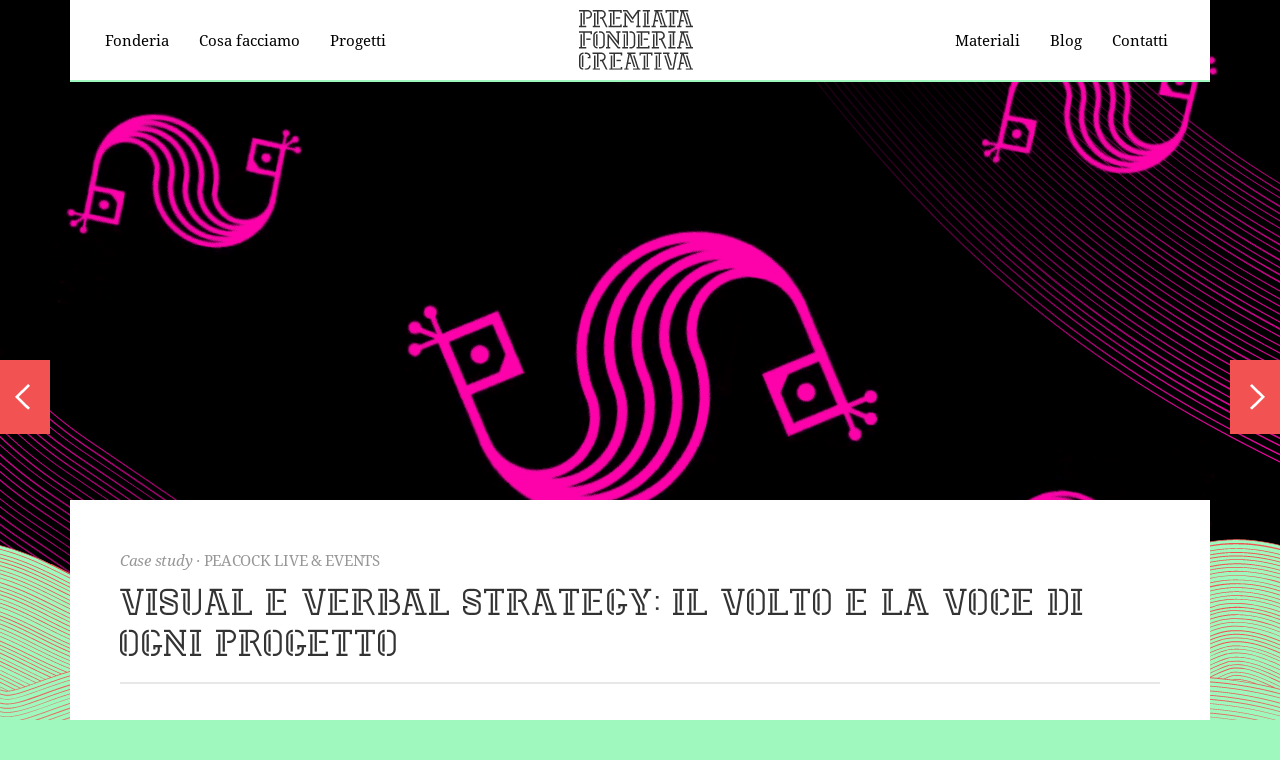

--- FILE ---
content_type: text/html; charset=UTF-8
request_url: https://www.premiatafonderiacreativa.it/peacock/
body_size: 13755
content:
<!DOCTYPE html>
<html lang="it-IT">
<head>
	<meta charset="UTF-8">
	<meta name="viewport" content="width=device-width, initial-scale=1.0"/>
		<script data-cookieconsent="ignore">
	window.dataLayer = window.dataLayer || [];
	function gtag() {
		dataLayer.push(arguments);
	}
	gtag("consent", "default", {
		ad_storage: "denied",
		analytics_storage: "denied",
		functionality_storage: "denied",
		personalization_storage: "denied",
		security_storage: "granted",
		wait_for_update: 500,
	});
	gtag("set", "ads_data_redaction", true);
	gtag("set", "url_passthrough", true);
</script>
<script type="text/javascript"
		id="Cookiebot"
		src="https://consent.cookiebot.com/uc.js"
		data-cbid="783d85f3-78ac-4abd-8620-8cddc28a9e39"
						data-culture="IT"
					></script>

	<!-- This site is optimized with the Yoast SEO plugin v14.6.1 - https://yoast.com/wordpress/plugins/seo/ -->
	<title>Visual e verbal strategy: il volto e la voce di ogni progetto | Premiata Fonderia Creativa</title>
	<meta name="description" content="Scopri come Peacock Live &amp; Events trasforma ogni performance in un rituale visivo e sonoro, grazie a una strategia verbale e visiva unica che unisce psichedelia e simbolismo." />
	<meta name="robots" content="index, follow" />
	<meta name="googlebot" content="index, follow, max-snippet:-1, max-image-preview:large, max-video-preview:-1" />
	<meta name="bingbot" content="index, follow, max-snippet:-1, max-image-preview:large, max-video-preview:-1" />
	<link rel="canonical" href="https://www.premiatafonderiacreativa.it/peacock/" />
	<meta property="og:locale" content="it_IT" />
	<meta property="og:type" content="article" />
	<meta property="og:title" content="Visual e verbal strategy: il volto e la voce di ogni progetto | Premiata Fonderia Creativa" />
	<meta property="og:description" content="Scopri come Peacock Live &amp; Events trasforma ogni performance in un rituale visivo e sonoro, grazie a una strategia verbale e visiva unica che unisce psichedelia e simbolismo." />
	<meta property="og:url" content="https://www.premiatafonderiacreativa.it/peacock/" />
	<meta property="og:site_name" content="Premiata Fonderia Creativa" />
	<meta property="article:publisher" content="https://www.facebook.com/premiatafonderiacreativa" />
	<meta property="article:modified_time" content="2025-08-21T14:37:23+00:00" />
	<meta property="og:image" content="https://www.premiatafonderiacreativa.it/wp-content/uploads/2020/06/peacock-header.png" />
	<meta property="og:image:width" content="1920" />
	<meta property="og:image:height" content="800" />
	<meta name="twitter:card" content="summary_large_image" />
	<script type="application/ld+json" class="yoast-schema-graph">{"@context":"https://schema.org","@graph":[{"@type":"Organization","@id":"https://www.premiatafonderiacreativa.it/#organization","name":"Premiata Fonderia Creativa SRL","url":"https://www.premiatafonderiacreativa.it/","sameAs":["https://www.facebook.com/premiatafonderiacreativa","https://www.instagram.com/premiatafonderia/","https://www.linkedin.com/organization-guest/company/premiata-fonderia-creativa","https://www.youtube.com/channel/UCaadTsebLYDfwsfGf8kG1GA"],"logo":{"@type":"ImageObject","@id":"https://www.premiatafonderiacreativa.it/#logo","inLanguage":"it-IT","url":"https://www.premiatafonderiacreativa.it/wp-content/uploads/2020/06/PFC_grigio.svg","caption":"Premiata Fonderia Creativa SRL"},"image":{"@id":"https://www.premiatafonderiacreativa.it/#logo"}},{"@type":"WebSite","@id":"https://www.premiatafonderiacreativa.it/#website","url":"https://www.premiatafonderiacreativa.it/","name":"Premiata Fonderia Creativa","description":"Comunicazione strategica per la Marca","publisher":{"@id":"https://www.premiatafonderiacreativa.it/#organization"},"potentialAction":[{"@type":"SearchAction","target":"https://www.premiatafonderiacreativa.it/?s={search_term_string}","query-input":"required name=search_term_string"}],"inLanguage":"it-IT"},{"@type":"ImageObject","@id":"https://www.premiatafonderiacreativa.it/peacock/#primaryimage","inLanguage":"it-IT","url":"https://www.premiatafonderiacreativa.it/wp-content/uploads/2020/06/peacock-header.png","width":1920,"height":800},{"@type":"WebPage","@id":"https://www.premiatafonderiacreativa.it/peacock/#webpage","url":"https://www.premiatafonderiacreativa.it/peacock/","name":"Visual e verbal strategy: il volto e la voce di ogni progetto | Premiata Fonderia Creativa","isPartOf":{"@id":"https://www.premiatafonderiacreativa.it/#website"},"primaryImageOfPage":{"@id":"https://www.premiatafonderiacreativa.it/peacock/#primaryimage"},"datePublished":"2020-06-08T10:29:35+00:00","dateModified":"2025-08-21T14:37:23+00:00","description":"Scopri come Peacock Live & Events trasforma ogni performance in un rituale visivo e sonoro, grazie a una strategia verbale e visiva unica che unisce psichedelia e simbolismo.","inLanguage":"it-IT","potentialAction":[{"@type":"ReadAction","target":["https://www.premiatafonderiacreativa.it/peacock/"]}]}]}</script>
	<!-- / Yoast SEO plugin. -->


<link rel='dns-prefetch' href='//unpkg.com' />
<link rel='dns-prefetch' href='//s.w.org' />
<link rel="alternate" type="application/rss+xml" title="Premiata Fonderia Creativa &raquo; Feed" href="https://www.premiatafonderiacreativa.it/feed/" />
<link rel="alternate" type="application/rss+xml" title="Premiata Fonderia Creativa &raquo; Feed dei commenti" href="https://www.premiatafonderiacreativa.it/comments/feed/" />
		<script>
			window._wpemojiSettings = {"baseUrl":"https:\/\/s.w.org\/images\/core\/emoji\/12.0.0-1\/72x72\/","ext":".png","svgUrl":"https:\/\/s.w.org\/images\/core\/emoji\/12.0.0-1\/svg\/","svgExt":".svg","source":{"concatemoji":"https:\/\/www.premiatafonderiacreativa.it\/wp-includes\/js\/wp-emoji-release.min.js?ver=5.4.18"}};
			/*! This file is auto-generated */
			!function(e,a,t){var n,r,o,i=a.createElement("canvas"),p=i.getContext&&i.getContext("2d");function s(e,t){var a=String.fromCharCode;p.clearRect(0,0,i.width,i.height),p.fillText(a.apply(this,e),0,0);e=i.toDataURL();return p.clearRect(0,0,i.width,i.height),p.fillText(a.apply(this,t),0,0),e===i.toDataURL()}function c(e){var t=a.createElement("script");t.src=e,t.defer=t.type="text/javascript",a.getElementsByTagName("head")[0].appendChild(t)}for(o=Array("flag","emoji"),t.supports={everything:!0,everythingExceptFlag:!0},r=0;r<o.length;r++)t.supports[o[r]]=function(e){if(!p||!p.fillText)return!1;switch(p.textBaseline="top",p.font="600 32px Arial",e){case"flag":return s([127987,65039,8205,9895,65039],[127987,65039,8203,9895,65039])?!1:!s([55356,56826,55356,56819],[55356,56826,8203,55356,56819])&&!s([55356,57332,56128,56423,56128,56418,56128,56421,56128,56430,56128,56423,56128,56447],[55356,57332,8203,56128,56423,8203,56128,56418,8203,56128,56421,8203,56128,56430,8203,56128,56423,8203,56128,56447]);case"emoji":return!s([55357,56424,55356,57342,8205,55358,56605,8205,55357,56424,55356,57340],[55357,56424,55356,57342,8203,55358,56605,8203,55357,56424,55356,57340])}return!1}(o[r]),t.supports.everything=t.supports.everything&&t.supports[o[r]],"flag"!==o[r]&&(t.supports.everythingExceptFlag=t.supports.everythingExceptFlag&&t.supports[o[r]]);t.supports.everythingExceptFlag=t.supports.everythingExceptFlag&&!t.supports.flag,t.DOMReady=!1,t.readyCallback=function(){t.DOMReady=!0},t.supports.everything||(n=function(){t.readyCallback()},a.addEventListener?(a.addEventListener("DOMContentLoaded",n,!1),e.addEventListener("load",n,!1)):(e.attachEvent("onload",n),a.attachEvent("onreadystatechange",function(){"complete"===a.readyState&&t.readyCallback()})),(n=t.source||{}).concatemoji?c(n.concatemoji):n.wpemoji&&n.twemoji&&(c(n.twemoji),c(n.wpemoji)))}(window,document,window._wpemojiSettings);
		</script>
		<style>
img.wp-smiley,
img.emoji {
	display: inline !important;
	border: none !important;
	box-shadow: none !important;
	height: 1em !important;
	width: 1em !important;
	margin: 0 .07em !important;
	vertical-align: -0.1em !important;
	background: none !important;
	padding: 0 !important;
}
</style>
	<link rel='stylesheet' id='elementor-frontend-legacy-css'  href='https://www.premiatafonderiacreativa.it/wp-content/plugins/elementor/assets/css/frontend-legacy.min.css?ver=3.11.5' media='all' />
<link rel='stylesheet' id='elementor-frontend-css'  href='https://www.premiatafonderiacreativa.it/wp-content/plugins/elementor/assets/css/frontend.min.css?ver=3.11.5' media='all' />
<link rel='stylesheet' id='elementor-post-53-css'  href='https://www.premiatafonderiacreativa.it/wp-content/uploads/elementor/css/post-53.css?ver=1748526019' media='all' />
<link rel='stylesheet' id='elementor-post-41-css'  href='https://www.premiatafonderiacreativa.it/wp-content/uploads/elementor/css/post-41.css?ver=1750146152' media='all' />
<link rel='stylesheet' id='wp-block-library-css'  href='https://www.premiatafonderiacreativa.it/wp-includes/css/dist/block-library/style.min.css?ver=5.4.18' media='all' />
<link rel='stylesheet' id='eae-css-css'  href='https://www.premiatafonderiacreativa.it/wp-content/plugins/addon-elements-for-elementor-page-builder/assets/css/eae.min.css?ver=1.12.1' media='all' />
<link rel='stylesheet' id='font-awesome-4-shim-css'  href='https://www.premiatafonderiacreativa.it/wp-content/plugins/elementor/assets/lib/font-awesome/css/v4-shims.min.css?ver=1.0' media='all' />
<link rel='stylesheet' id='font-awesome-5-all-css'  href='https://www.premiatafonderiacreativa.it/wp-content/plugins/elementor/assets/lib/font-awesome/css/all.min.css?ver=1.0' media='all' />
<link rel='stylesheet' id='vegas-css-css'  href='https://www.premiatafonderiacreativa.it/wp-content/plugins/addon-elements-for-elementor-page-builder/assets/lib/vegas/vegas.min.css?ver=2.4.0' media='all' />
<link rel='stylesheet' id='child-theme-generator-css'  href='https://www.premiatafonderiacreativa.it/wp-content/plugins/child-theme-generator/public/css/child-theme-generator-public.css?ver=1.0.0' media='all' />
<link rel='stylesheet' id='wpnextpreviouslink-public-css'  href='https://www.premiatafonderiacreativa.it/wp-content/plugins/wpnextpreviouslink/public/../assets/css/wpnextpreviouslink-public.css?ver=2.6.5' media='all' />
<link rel='stylesheet' id='parente2-style-css'  href='https://www.premiatafonderiacreativa.it/wp-content/themes/twentytwenty/style.css?ver=5.4.18' media='all' />
<link rel='stylesheet' id='childe2-style-css'  href='https://www.premiatafonderiacreativa.it/wp-content/themes/twentytwenty-child/style.css?ver=5.4.18' media='all' />
<link rel='stylesheet' id='twentytwenty-style-css'  href='https://www.premiatafonderiacreativa.it/wp-content/themes/twentytwenty-child/style.css?ver=1.0' media='all' />
<style id='twentytwenty-style-inline-css'>
.color-accent,.color-accent-hover:hover,.color-accent-hover:focus,:root .has-accent-color,.has-drop-cap:not(:focus):first-letter,.wp-block-button.is-style-outline,a { color: #cc093d; }blockquote,.border-color-accent,.border-color-accent-hover:hover,.border-color-accent-hover:focus { border-color: #cc093d; }button,.button,.faux-button,.wp-block-button__link,.wp-block-file .wp-block-file__button,input[type="button"],input[type="reset"],input[type="submit"],.bg-accent,.bg-accent-hover:hover,.bg-accent-hover:focus,:root .has-accent-background-color,.comment-reply-link { background-color: #cc093d; }.fill-children-accent,.fill-children-accent * { fill: #cc093d; }:root .has-background-color,button,.button,.faux-button,.wp-block-button__link,.wp-block-file__button,input[type="button"],input[type="reset"],input[type="submit"],.wp-block-button,.comment-reply-link,.has-background.has-primary-background-color:not(.has-text-color),.has-background.has-primary-background-color *:not(.has-text-color),.has-background.has-accent-background-color:not(.has-text-color),.has-background.has-accent-background-color *:not(.has-text-color) { color: #9ff8be; }:root .has-background-background-color { background-color: #9ff8be; }body,.entry-title a,:root .has-primary-color { color: #000000; }:root .has-primary-background-color { background-color: #000000; }cite,figcaption,.wp-caption-text,.post-meta,.entry-content .wp-block-archives li,.entry-content .wp-block-categories li,.entry-content .wp-block-latest-posts li,.wp-block-latest-comments__comment-date,.wp-block-latest-posts__post-date,.wp-block-embed figcaption,.wp-block-image figcaption,.wp-block-pullquote cite,.comment-metadata,.comment-respond .comment-notes,.comment-respond .logged-in-as,.pagination .dots,.entry-content hr:not(.has-background),hr.styled-separator,:root .has-secondary-color { color: #215333; }:root .has-secondary-background-color { background-color: #215333; }pre,fieldset,input,textarea,table,table *,hr { border-color: #3ce076; }caption,code,code,kbd,samp,.wp-block-table.is-style-stripes tbody tr:nth-child(odd),:root .has-subtle-background-background-color { background-color: #3ce076; }.wp-block-table.is-style-stripes { border-bottom-color: #3ce076; }.wp-block-latest-posts.is-grid li { border-top-color: #3ce076; }:root .has-subtle-background-color { color: #3ce076; }body:not(.overlay-header) .primary-menu > li > a,body:not(.overlay-header) .primary-menu > li > .icon,.modal-menu a,.footer-menu a, .footer-widgets a,#site-footer .wp-block-button.is-style-outline,.wp-block-pullquote:before,.singular:not(.overlay-header) .entry-header a,.archive-header a,.header-footer-group .color-accent,.header-footer-group .color-accent-hover:hover { color: #cd2653; }.social-icons a,#site-footer button:not(.toggle),#site-footer .button,#site-footer .faux-button,#site-footer .wp-block-button__link,#site-footer .wp-block-file__button,#site-footer input[type="button"],#site-footer input[type="reset"],#site-footer input[type="submit"] { background-color: #cd2653; }.header-footer-group,body:not(.overlay-header) #site-header .toggle,.menu-modal .toggle { color: #000000; }body:not(.overlay-header) .primary-menu ul { background-color: #000000; }body:not(.overlay-header) .primary-menu > li > ul:after { border-bottom-color: #000000; }body:not(.overlay-header) .primary-menu ul ul:after { border-left-color: #000000; }.site-description,body:not(.overlay-header) .toggle-inner .toggle-text,.widget .post-date,.widget .rss-date,.widget_archive li,.widget_categories li,.widget cite,.widget_pages li,.widget_meta li,.widget_nav_menu li,.powered-by-wordpress,.to-the-top,.singular .entry-header .post-meta,.singular:not(.overlay-header) .entry-header .post-meta a { color: #6d6d6d; }.header-footer-group pre,.header-footer-group fieldset,.header-footer-group input,.header-footer-group textarea,.header-footer-group table,.header-footer-group table *,.footer-nav-widgets-wrapper,#site-footer,.menu-modal nav *,.footer-widgets-outer-wrapper,.footer-top { border-color: #dcd7ca; }.header-footer-group table caption,body:not(.overlay-header) .header-inner .toggle-wrapper::before { background-color: #dcd7ca; }
</style>
<link rel='stylesheet' id='twentytwenty-print-style-css'  href='https://www.premiatafonderiacreativa.it/wp-content/themes/twentytwenty/print.css?ver=1.0' media='print' />
<link rel='stylesheet' id='elementor-icons-ekiticons-css'  href='https://www.premiatafonderiacreativa.it/wp-content/plugins/elementskit-lite/modules/elementskit-icon-pack/assets/css/ekiticons.css?ver=2.8.8' media='all' />
<link rel='stylesheet' id='elementor-icons-css'  href='https://www.premiatafonderiacreativa.it/wp-content/plugins/elementor/assets/lib/eicons/css/elementor-icons.min.css?ver=5.18.0' media='all' />
<link rel='stylesheet' id='swiper-css'  href='https://www.premiatafonderiacreativa.it/wp-content/plugins/elementor/assets/lib/swiper/css/swiper.min.css?ver=5.3.6' media='all' />
<link rel='stylesheet' id='elementor-post-141-css'  href='https://www.premiatafonderiacreativa.it/wp-content/uploads/elementor/css/post-141.css?ver=1748526134' media='all' />
<link rel='stylesheet' id='elementor-global-css'  href='https://www.premiatafonderiacreativa.it/wp-content/uploads/elementor/css/global.css?ver=1748526021' media='all' />
<link rel='stylesheet' id='elementor-post-1134-css'  href='https://www.premiatafonderiacreativa.it/wp-content/uploads/elementor/css/post-1134.css?ver=1755787047' media='all' />
<link rel='stylesheet' id='ekit-widget-styles-css'  href='https://www.premiatafonderiacreativa.it/wp-content/plugins/elementskit-lite/widgets/init/assets/css/widget-styles.css?ver=2.8.8' media='all' />
<link rel='stylesheet' id='ekit-responsive-css'  href='https://www.premiatafonderiacreativa.it/wp-content/plugins/elementskit-lite/widgets/init/assets/css/responsive.css?ver=2.8.8' media='all' />
<link rel='stylesheet' id='google-fonts-1-css'  href='https://fonts.googleapis.com/css?family=Roboto%3A100%2C100italic%2C200%2C200italic%2C300%2C300italic%2C400%2C400italic%2C500%2C500italic%2C600%2C600italic%2C700%2C700italic%2C800%2C800italic%2C900%2C900italic%7CRoboto+Slab%3A100%2C100italic%2C200%2C200italic%2C300%2C300italic%2C400%2C400italic%2C500%2C500italic%2C600%2C600italic%2C700%2C700italic%2C800%2C800italic%2C900%2C900italic&#038;display=auto&#038;ver=5.4.18' media='all' />
<link rel='stylesheet' id='elementor-icons-shared-0-css'  href='https://www.premiatafonderiacreativa.it/wp-content/plugins/elementor/assets/lib/font-awesome/css/fontawesome.min.css?ver=5.15.3' media='all' />
<link rel='stylesheet' id='elementor-icons-fa-solid-css'  href='https://www.premiatafonderiacreativa.it/wp-content/plugins/elementor/assets/lib/font-awesome/css/solid.min.css?ver=5.15.3' media='all' />
<link rel="preconnect" href="https://fonts.gstatic.com/" crossorigin><script src='https://www.premiatafonderiacreativa.it/wp-includes/js/jquery/jquery.js?ver=1.12.4-wp'></script>
<script src='https://www.premiatafonderiacreativa.it/wp-includes/js/jquery/jquery-migrate.min.js?ver=1.4.1'></script>
<script src='https://www.premiatafonderiacreativa.it/wp-content/plugins/child-theme-generator/public/js/child-theme-generator-public.js?ver=1.0.0'></script>
<script src='https://www.premiatafonderiacreativa.it/wp-content/themes/twentytwenty/assets/js/index.js?ver=1.0' async></script>
<link rel='https://api.w.org/' href='https://www.premiatafonderiacreativa.it/wp-json/' />
<link rel="EditURI" type="application/rsd+xml" title="RSD" href="https://www.premiatafonderiacreativa.it/xmlrpc.php?rsd" />
<link rel="wlwmanifest" type="application/wlwmanifest+xml" href="https://www.premiatafonderiacreativa.it/wp-includes/wlwmanifest.xml" /> 
<meta name="generator" content="WordPress 5.4.18" />
<link rel='shortlink' href='https://www.premiatafonderiacreativa.it/?p=1134' />
<link rel="alternate" type="application/json+oembed" href="https://www.premiatafonderiacreativa.it/wp-json/oembed/1.0/embed?url=https%3A%2F%2Fwww.premiatafonderiacreativa.it%2Fpeacock%2F" />
<link rel="alternate" type="text/xml+oembed" href="https://www.premiatafonderiacreativa.it/wp-json/oembed/1.0/embed?url=https%3A%2F%2Fwww.premiatafonderiacreativa.it%2Fpeacock%2F&#038;format=xml" />
	<script>document.documentElement.className = document.documentElement.className.replace( 'no-js', 'js' );</script>
	<meta name="generator" content="Elementor 3.11.5; settings: css_print_method-external, google_font-enabled, font_display-auto">
<style id="custom-background-css">
body.custom-background { background-color: #9ff8be; }
</style>
	<link rel="icon" href="https://www.premiatafonderiacreativa.it/wp-content/uploads/2020/06/cropped-PFC_favicon-32x32.png" sizes="32x32" />
<link rel="icon" href="https://www.premiatafonderiacreativa.it/wp-content/uploads/2020/06/cropped-PFC_favicon-192x192.png" sizes="192x192" />
<link rel="apple-touch-icon" href="https://www.premiatafonderiacreativa.it/wp-content/uploads/2020/06/cropped-PFC_favicon-180x180.png" />
<meta name="msapplication-TileImage" content="https://www.premiatafonderiacreativa.it/wp-content/uploads/2020/06/cropped-PFC_favicon-270x270.png" />
</head>
<body class="page-template page-template-elementor_header_footer page page-id-1134 custom-background wp-embed-responsive singular enable-search-modal has-post-thumbnail has-no-pagination not-showing-comments show-avatars elementor_header_footer footer-top-hidden elementor-default elementor-template-full-width elementor-kit-141 elementor-page elementor-page-1134">
<a class="skip-link screen-reader-text" href="#site-content">Salta al contenuto</a><div class="ekit-template-content-markup ekit-template-content-header ekit-template-content-theme-support">
		<div data-elementor-type="wp-post" data-elementor-id="53" class="elementor elementor-53">
						<div class="elementor-inner">
				<div class="elementor-section-wrap">
									<nav class="has_eae_slider elementor-section elementor-top-section elementor-element elementor-element-2013d7d elementor-section-boxed elementor-section-height-default elementor-section-height-default" data-id="2013d7d" data-element_type="section" data-settings="{&quot;background_background&quot;:&quot;classic&quot;}">
						<div class="elementor-container elementor-column-gap-no">
							<div class="elementor-row">
					<div class="has_eae_slider elementor-column elementor-col-100 elementor-top-column elementor-element elementor-element-c66b297" data-id="c66b297" data-element_type="column" data-settings="{&quot;background_background&quot;:&quot;classic&quot;}">
			<div class="elementor-column-wrap elementor-element-populated">
							<div class="elementor-widget-wrap">
						<section class="has_eae_slider elementor-section elementor-inner-section elementor-element elementor-element-071c4b7 elementor-section-full_width elementor-section-height-default elementor-section-height-default" data-id="071c4b7" data-element_type="section" id="navigatore">
						<div class="elementor-container elementor-column-gap-no">
							<div class="elementor-row">
					<div class="has_eae_slider elementor-column elementor-col-33 elementor-inner-column elementor-element elementor-element-47e22d7 elementor-hidden-tablet elementor-hidden-phone" data-id="47e22d7" data-element_type="column">
			<div class="elementor-column-wrap elementor-element-populated">
							<div class="elementor-widget-wrap">
						<div class="elementor-element elementor-element-b6420bb elementor-hidden-tablet elementor-hidden-phone elementor-widget elementor-widget-ekit-nav-menu" data-id="b6420bb" data-element_type="widget" data-widget_type="ekit-nav-menu.default">
				<div class="elementor-widget-container">
			<div class="ekit-wid-con ekit_menu_responsive_tablet" data-hamburger-icon="" data-hamburger-icon-type="icon" data-responsive-breakpoint="1024">            <button class="elementskit-menu-hamburger elementskit-menu-toggler"  type="button" aria-label="hamburger-icon">
                                    <span class="elementskit-menu-hamburger-icon"></span><span class="elementskit-menu-hamburger-icon"></span><span class="elementskit-menu-hamburger-icon"></span>
                            </button>
            <div id="ekit-megamenu-topmenuleft" class="elementskit-menu-container elementskit-menu-offcanvas-elements elementskit-navbar-nav-default elementskit_line_arrow ekit-nav-menu-one-page-no ekit-nav-dropdown-hover"><ul id="menu-topmenuleft" class="elementskit-navbar-nav elementskit-menu-po-left submenu-click-on-icon"><li id="menu-item-110" class="menu-item menu-item-type-custom menu-item-object-custom menu-item-110 nav-item elementskit-mobile-builder-content" data-vertical-menu=750px><a href="/fonderia" class="ekit-menu-nav-link">Fonderia</a></li>
<li id="menu-item-111" class="menu-item menu-item-type-custom menu-item-object-custom menu-item-111 nav-item elementskit-mobile-builder-content" data-vertical-menu=750px><a href="/cosa-facciamo" class="ekit-menu-nav-link">Cosa facciamo</a></li>
<li id="menu-item-112" class="menu-item menu-item-type-custom menu-item-object-custom menu-item-112 nav-item elementskit-mobile-builder-content" data-vertical-menu=750px><a href="/progetti" class="ekit-menu-nav-link">Progetti</a></li>
</ul><div class="elementskit-nav-identity-panel">
				<div class="elementskit-site-title">
					<a class="elementskit-nav-logo" href="https://www.premiatafonderiacreativa.it" target="_self" rel="">
						<img src="" title="" alt="" />
					</a> 
				</div><button class="elementskit-menu-close elementskit-menu-toggler" type="button">X</button></div></div><div class="elementskit-menu-overlay elementskit-menu-offcanvas-elements elementskit-menu-toggler ekit-nav-menu--overlay"></div></div>		</div>
				</div>
						</div>
					</div>
		</div>
				<div class="has_eae_slider elementor-column elementor-col-33 elementor-inner-column elementor-element elementor-element-f843903" data-id="f843903" data-element_type="column">
			<div class="elementor-column-wrap elementor-element-populated">
							<div class="elementor-widget-wrap">
						<div class="elementor-element elementor-element-9c57855 elementor-widget elementor-widget-image" data-id="9c57855" data-element_type="widget" data-widget_type="image.default">
				<div class="elementor-widget-container">
								<div class="elementor-image">
													<a href="/">
							<img width="1" height="1" src="https://www.premiatafonderiacreativa.it/wp-content/uploads/2020/06/PFC_grigio.svg" class="attachment-full size-full wp-image-77" alt="logo PFC" />								</a>
														</div>
						</div>
				</div>
						</div>
					</div>
		</div>
				<div class="has_eae_slider elementor-column elementor-col-33 elementor-inner-column elementor-element elementor-element-8377487" data-id="8377487" data-element_type="column">
			<div class="elementor-column-wrap elementor-element-populated">
							<div class="elementor-widget-wrap">
						<div class="elementor-element elementor-element-4d8f12c elementor-hidden-tablet elementor-hidden-phone elementor-widget elementor-widget-ekit-nav-menu" data-id="4d8f12c" data-element_type="widget" data-widget_type="ekit-nav-menu.default">
				<div class="elementor-widget-container">
			<div class="ekit-wid-con ekit_menu_responsive_tablet" data-hamburger-icon="" data-hamburger-icon-type="icon" data-responsive-breakpoint="1024">            <button class="elementskit-menu-hamburger elementskit-menu-toggler"  type="button" aria-label="hamburger-icon">
                                    <span class="elementskit-menu-hamburger-icon"></span><span class="elementskit-menu-hamburger-icon"></span><span class="elementskit-menu-hamburger-icon"></span>
                            </button>
            <div id="ekit-megamenu-topmenuright" class="elementskit-menu-container elementskit-menu-offcanvas-elements elementskit-navbar-nav-default elementskit_line_arrow ekit-nav-menu-one-page-no ekit-nav-dropdown-hover"><ul id="menu-topmenuright" class="elementskit-navbar-nav elementskit-menu-po-right submenu-click-on-icon"><li id="menu-item-900" class="menu-item menu-item-type-custom menu-item-object-custom menu-item-900 nav-item elementskit-mobile-builder-content" data-vertical-menu=750px><a href="/materiali" class="ekit-menu-nav-link">Materiali</a></li>
<li id="menu-item-71" class="menu-item menu-item-type-custom menu-item-object-custom menu-item-71 nav-item elementskit-mobile-builder-content" data-vertical-menu=750px><a href="/blog" class="ekit-menu-nav-link">Blog</a></li>
<li id="menu-item-72" class="menu-item menu-item-type-custom menu-item-object-custom menu-item-72 nav-item elementskit-mobile-builder-content" data-vertical-menu=750px><a href="/contatti" class="ekit-menu-nav-link">Contatti</a></li>
</ul><div class="elementskit-nav-identity-panel">
				<div class="elementskit-site-title">
					<a class="elementskit-nav-logo" href="https://www.premiatafonderiacreativa.it" target="_self" rel="">
						<img src="" title="" alt="" />
					</a> 
				</div><button class="elementskit-menu-close elementskit-menu-toggler" type="button">X</button></div></div><div class="elementskit-menu-overlay elementskit-menu-offcanvas-elements elementskit-menu-toggler ekit-nav-menu--overlay"></div></div>		</div>
				</div>
				<div class="elementor-element elementor-element-3a95597 elementor-hidden-desktop elementor-widget elementor-widget-ekit-nav-menu" data-id="3a95597" data-element_type="widget" data-widget_type="ekit-nav-menu.default">
				<div class="elementor-widget-container">
			<div class="ekit-wid-con ekit_menu_responsive_tablet" data-hamburger-icon="" data-hamburger-icon-type="icon" data-responsive-breakpoint="1024">            <button class="elementskit-menu-hamburger elementskit-menu-toggler"  type="button" aria-label="hamburger-icon">
                                    <span class="elementskit-menu-hamburger-icon"></span><span class="elementskit-menu-hamburger-icon"></span><span class="elementskit-menu-hamburger-icon"></span>
                            </button>
            <div id="ekit-megamenu-mobilemenu" class="elementskit-menu-container elementskit-menu-offcanvas-elements elementskit-navbar-nav-default elementskit_line_arrow ekit-nav-menu-one-page-no ekit-nav-dropdown-hover"><ul id="menu-mobilemenu" class="elementskit-navbar-nav elementskit-menu-po-right submenu-click-on-icon"><li id="menu-item-80" class="menu-item menu-item-type-custom menu-item-object-custom menu-item-80 nav-item elementskit-mobile-builder-content" data-vertical-menu=750px><a href="/fonderia" class="ekit-menu-nav-link">Fonderia</a></li>
<li id="menu-item-81" class="menu-item menu-item-type-custom menu-item-object-custom menu-item-81 nav-item elementskit-mobile-builder-content" data-vertical-menu=750px><a href="/cosa-facciamo" class="ekit-menu-nav-link">Cosa facciamo</a></li>
<li id="menu-item-82" class="menu-item menu-item-type-custom menu-item-object-custom menu-item-82 nav-item elementskit-mobile-builder-content" data-vertical-menu=750px><a href="/progetti" class="ekit-menu-nav-link">Progetti</a></li>
<li id="menu-item-901" class="menu-item menu-item-type-custom menu-item-object-custom menu-item-901 nav-item elementskit-mobile-builder-content" data-vertical-menu=750px><a href="/materiali" class="ekit-menu-nav-link">Materiali</a></li>
<li id="menu-item-84" class="menu-item menu-item-type-custom menu-item-object-custom menu-item-84 nav-item elementskit-mobile-builder-content" data-vertical-menu=750px><a href="/blog" class="ekit-menu-nav-link">Blog</a></li>
<li id="menu-item-85" class="menu-item menu-item-type-custom menu-item-object-custom menu-item-85 nav-item elementskit-mobile-builder-content" data-vertical-menu=750px><a href="/contatti" class="ekit-menu-nav-link">Contatti</a></li>
</ul><div class="elementskit-nav-identity-panel">
				<div class="elementskit-site-title">
					<a class="elementskit-nav-logo" href="https://www.premiatafonderiacreativa.it" target="_self" rel="">
						<img width="1" height="1" src="https://www.premiatafonderiacreativa.it/wp-content/uploads/2020/06/PFC_grigio.svg" class="attachment-full size-full" alt="logo PFC" />
					</a> 
				</div><button class="elementskit-menu-close elementskit-menu-toggler" type="button">X</button></div></div><div class="elementskit-menu-overlay elementskit-menu-offcanvas-elements elementskit-menu-toggler ekit-nav-menu--overlay"></div></div>		</div>
				</div>
						</div>
					</div>
		</div>
								</div>
					</div>
		</section>
						</div>
					</div>
		</div>
								</div>
					</div>
		</nav>
									</div>
			</div>
					</div>
		</div>
		<div data-elementor-type="wp-page" data-elementor-id="1134" class="elementor elementor-1134">
						<div class="elementor-inner">
				<div class="elementor-section-wrap">
									<section class="has_eae_slider elementor-section elementor-top-section elementor-element elementor-element-12cee52 elementor-section-full_width elementor-section-height-default elementor-section-height-default" data-id="12cee52" data-element_type="section" data-settings="{&quot;background_background&quot;:&quot;classic&quot;}">
							<div class="elementor-background-overlay"></div>
							<div class="elementor-container elementor-column-gap-no">
							<div class="elementor-row">
					<div class="has_eae_slider elementor-column elementor-col-100 elementor-top-column elementor-element elementor-element-ec52cbf" data-id="ec52cbf" data-element_type="column" data-settings="{&quot;background_background&quot;:&quot;classic&quot;}">
			<div class="elementor-column-wrap elementor-element-populated">
							<div class="elementor-widget-wrap">
						<section class="has_eae_slider elementor-section elementor-inner-section elementor-element elementor-element-c5894d8 elementor-section-boxed elementor-section-height-default elementor-section-height-default" data-id="c5894d8" data-element_type="section">
						<div class="elementor-container elementor-column-gap-default">
							<div class="elementor-row">
					<div class="has_eae_slider elementor-column elementor-col-100 elementor-inner-column elementor-element elementor-element-630c4ac elementor-hidden-desktop elementor-hidden-tablet elementor-hidden-phone" data-id="630c4ac" data-element_type="column">
			<div class="elementor-column-wrap elementor-element-populated">
							<div class="elementor-widget-wrap">
						<div class="elementor-element elementor-element-650c180 elementor-widget elementor-widget-elementskit-video" data-id="650c180" data-element_type="widget" data-widget_type="elementskit-video.default">
				<div class="elementor-widget-container">
			<div class="ekit-wid-con" >		<div class="video-content" data-video-player="[&quot;duration&quot;]" data-video-setting="{&quot;videoVolume&quot;:&quot;horizontal&quot;,&quot;startVolume&quot;:0.8,&quot;videoType&quot;:&quot;iframe&quot;,&quot;videoClass&quot;:&quot;mfp-fade&quot;}">
			
<a class="ekit_icon_button glow-btn ekit-video-popup ekit-video-popup-btn" href="https://www.youtube.com/embed/VMKLN2Th6u8?feature=oembed?playlist=VMKLN2Th6u8&amp;mute=0&amp;autoplay=1&amp;loop=1&amp;controls=0&amp;start=0&amp;end=" aria-label="video-popup">
				<i aria-hidden="true" class="fas fa-play-circle"></i>		</a>					</div>
		</div>		</div>
				</div>
						</div>
					</div>
		</div>
								</div>
					</div>
		</section>
				<section class="has_eae_slider elementor-section elementor-inner-section elementor-element elementor-element-109ab07 elementor-section-boxed elementor-section-height-default elementor-section-height-default" data-id="109ab07" data-element_type="section" data-settings="{&quot;background_background&quot;:&quot;classic&quot;}">
						<div class="elementor-container elementor-column-gap-default">
							<div class="elementor-row">
					<div class="has_eae_slider elementor-column elementor-col-100 elementor-inner-column elementor-element elementor-element-fb28f3e" data-id="fb28f3e" data-element_type="column" data-settings="{&quot;background_background&quot;:&quot;classic&quot;}">
			<div class="elementor-column-wrap elementor-element-populated">
							<div class="elementor-widget-wrap">
						<div class="elementor-element elementor-element-406aa96 elementor-widget elementor-widget-text-editor" data-id="406aa96" data-element_type="widget" data-widget_type="text-editor.default">
				<div class="elementor-widget-container">
								<div class="elementor-text-editor elementor-clearfix">
				<div style="color: #979797; font-size: 15px; margin-bottom: 10px;"><i>Case study</i> · PEACOCK LIVE &amp; EVENTS</div>
<h1 style="margin: 0px; font-size: 38px; color: #333333; line-height: 1.1;">VISUAL E VERBAL STRATEGY: IL VOLTO E LA VOCE DI OGNI PROGETTO</h1>

<hr style="margin-top: 20px; margin-bottom: 50px; border: 1px solid #E7E7E7;" />

<div>
<div class="progetti">
<ul>
 	<li class="primo">ELEMENTI</li>
 	<li class="secondo">Nel complesso mercato della musica live, il confine dettato dal marketing tra B2B e B2C è
indefinito e il pubblico finale è composto da un’infinità di sottoculture con esigenze diverse tra loro:
la capacità di sintesi dei valori differenzianti della nuova offerta sul mercato diventa fondamentale.
Ogni elemento della nostra nuova strategia visiva e verbale crea una percezione che può
determinare l’interesse o il disinteresse immediato. L’enorme consapevolezza del nostro cliente e
un’analisi qualitativa sugli <i>stakeholder</i> identificati ci ha permesso di individuare gli elementi base
per far nascere la progettazione.</li>
 	<li class="primo">FUSIONE</li>
 	<li class="secondo">Dare voce a un nuovo progetto che nasce da una visione maturata in tanti anni di esperienza sul
mercato, di passione, di scelte e di sacrifici. Maturare un’offerta inedita e interessante. Creare un
simbolo non inflazionato del mercato, che rappresenti la <i>vision</i> e la <i>mission</i> del progetto, con uno
stile grafico impattante e in sintonia con i codici visivi del settore.</li>
 	<li class="primo">FORMA</li>
 	<li class="secondo">Per dare voce e volto a un progetto che ambisce a creare <i>“nuovi rituali musicali”</i> nasce <b>Peacock
Live &amp; Events</b>: un pavone psichedelico che dà vita a una forte caratterizzazione stilistica del Brand.
Preziosa per coordinare le tante applicazioni in comunicazione richieste: da quelle <i>corporate</i>,
rivolte al B2B, fino a quelle più persuasive come le istallazioni video durante le serate live.</li>
</ul>


<!-- NAVIGATION START -->
<div class="navbtn next"><img class="freccia" src="/wp-content/uploads/2020/06/freccia-progetto-dx.svg" /><a href="/il-brand-come-una-caramella/">Progetto<br class="blank" />successivo</a>

</div>
<div class="navbtn prev">

<img class="freccia" src="/wp-content/uploads/2020/06/freccia-progetto-sx.svg" />

<a href="/coppa-italia-basket/">Progetto<br class="blank" />precedente</a>

</div>
<!-- NAVIGATION END -->					</div>
						</div>
				</div>
						</div>
					</div>
		</div>
								</div>
					</div>
		</section>
						</div>
					</div>
		</div>
								</div>
					</div>
		</section>
				<section class="has_eae_slider elementor-section elementor-top-section elementor-element elementor-element-3fb778c elementor-section-boxed elementor-section-height-default elementor-section-height-default" data-id="3fb778c" data-element_type="section">
						<div class="elementor-container elementor-column-gap-no">
							<div class="elementor-row">
					<div class="has_eae_slider elementor-column elementor-col-100 elementor-top-column elementor-element elementor-element-e9f2d91" data-id="e9f2d91" data-element_type="column">
			<div class="elementor-column-wrap elementor-element-populated">
							<div class="elementor-widget-wrap">
						<div class="elementor-element elementor-element-999cbfc elementor-widget elementor-widget-image" data-id="999cbfc" data-element_type="widget" data-widget_type="image.default">
				<div class="elementor-widget-container">
								<div class="elementor-image">
												<img width="1920" height="150" src="https://www.premiatafonderiacreativa.it/wp-content/uploads/2020/06/PEACOCK_gif_homepage.gif" class="attachment-full size-full wp-image-1146" alt="" />														</div>
						</div>
				</div>
						</div>
					</div>
		</div>
								</div>
					</div>
		</section>
				<section class="has_eae_slider elementor-section elementor-top-section elementor-element elementor-element-d64361c elementor-section-boxed elementor-section-height-default elementor-section-height-default" data-id="d64361c" data-element_type="section">
						<div class="elementor-container elementor-column-gap-no">
							<div class="elementor-row">
					<div class="has_eae_slider elementor-column elementor-col-100 elementor-top-column elementor-element elementor-element-10c6e7a" data-id="10c6e7a" data-element_type="column">
			<div class="elementor-column-wrap elementor-element-populated">
							<div class="elementor-widget-wrap">
						<section class="has_eae_slider elementor-section elementor-inner-section elementor-element elementor-element-f1cc142 elementor-section-boxed elementor-section-height-default elementor-section-height-default" data-id="f1cc142" data-element_type="section" data-settings="{&quot;background_background&quot;:&quot;classic&quot;}">
						<div class="elementor-container elementor-column-gap-no">
							<div class="elementor-row">
					<div class="has_eae_slider elementor-column elementor-col-33 elementor-inner-column elementor-element elementor-element-1f3fe34" data-id="1f3fe34" data-element_type="column" data-settings="{&quot;background_background&quot;:&quot;classic&quot;}">
			<div class="elementor-column-wrap elementor-element-populated">
							<div class="elementor-widget-wrap">
						<div class="elementor-element elementor-element-3f2621a elementor-widget elementor-widget-text-editor" data-id="3f2621a" data-element_type="widget" data-widget_type="text-editor.default">
				<div class="elementor-widget-container">
								<div class="elementor-text-editor elementor-clearfix">
				<div style="color: #979797; font-size: 15px; line-height: 1.7;">
<div style="margin-bottom: 10px;">Rendere tangibile la promessa del progetto: dare vita a nuovi rituali musicali attraverso la v<i>erbal</i> e <i>visual strategy</i>. Così, il pavone, simbolo indiscusso del rituale con la sua coreografia mozzafiato, con il suo stile psichedelico diventa <i>naming </i>e logo, format grafico e protagonista dei tanti materiali social e video.</div>
</div>					</div>
						</div>
				</div>
				<div class="elementor-element elementor-element-8909755 elementor-hidden-phone elementor-hidden-tablet elementor-widget elementor-widget-image" data-id="8909755" data-element_type="widget" data-widget_type="image.default">
				<div class="elementor-widget-container">
								<div class="elementor-image">
												<img width="85" height="37" src="https://www.premiatafonderiacreativa.it/wp-content/uploads/2020/06/mano-dx-1.png" class="attachment-large size-large wp-image-479" alt="" />														</div>
						</div>
				</div>
						</div>
					</div>
		</div>
				<div class="has_eae_slider elementor-column elementor-col-66 elementor-inner-column elementor-element elementor-element-8dce567" data-id="8dce567" data-element_type="column">
			<div class="elementor-column-wrap elementor-element-populated">
							<div class="elementor-widget-wrap">
						<div class="elementor-element elementor-element-739e8ce elementor-widget elementor-widget-image" data-id="739e8ce" data-element_type="widget" data-widget_type="image.default">
				<div class="elementor-widget-container">
								<div class="elementor-image">
												<img width="853" height="500" src="https://www.premiatafonderiacreativa.it/wp-content/uploads/2020/06/schizzo_peacock.png" class="attachment-full size-full wp-image-1143" alt="" srcset="https://www.premiatafonderiacreativa.it/wp-content/uploads/2020/06/schizzo_peacock.png 853w, https://www.premiatafonderiacreativa.it/wp-content/uploads/2020/06/schizzo_peacock-300x176.png 300w, https://www.premiatafonderiacreativa.it/wp-content/uploads/2020/06/schizzo_peacock-768x450.png 768w" sizes="(max-width: 853px) 100vw, 853px" />														</div>
						</div>
				</div>
						</div>
					</div>
		</div>
								</div>
					</div>
		</section>
						</div>
					</div>
		</div>
								</div>
					</div>
		</section>
				<section class="has_eae_slider elementor-section elementor-top-section elementor-element elementor-element-bcf9683 elementor-section-boxed elementor-section-height-default elementor-section-height-default" data-id="bcf9683" data-element_type="section">
						<div class="elementor-container elementor-column-gap-no">
							<div class="elementor-row">
					<div class="has_eae_slider elementor-column elementor-col-100 elementor-top-column elementor-element elementor-element-1def79d" data-id="1def79d" data-element_type="column">
			<div class="elementor-column-wrap elementor-element-populated">
							<div class="elementor-widget-wrap">
						<section class="has_eae_slider elementor-section elementor-inner-section elementor-element elementor-element-99ad987 elementor-section-boxed elementor-section-height-default elementor-section-height-default" data-id="99ad987" data-element_type="section">
						<div class="elementor-container elementor-column-gap-no">
							<div class="elementor-row">
					<div class="has_eae_slider elementor-column elementor-col-33 elementor-inner-column elementor-element elementor-element-7dea0df" data-id="7dea0df" data-element_type="column">
			<div class="elementor-column-wrap elementor-element-populated">
							<div class="elementor-widget-wrap">
						<div class="elementor-element elementor-element-905bbee elementor-widget elementor-widget-image" data-id="905bbee" data-element_type="widget" data-widget_type="image.default">
				<div class="elementor-widget-container">
								<div class="elementor-image">
												<img width="427" height="500" src="https://www.premiatafonderiacreativa.it/wp-content/uploads/2020/06/logo_peacock.png" class="attachment-full size-full wp-image-1137" alt="" srcset="https://www.premiatafonderiacreativa.it/wp-content/uploads/2020/06/logo_peacock.png 427w, https://www.premiatafonderiacreativa.it/wp-content/uploads/2020/06/logo_peacock-256x300.png 256w" sizes="(max-width: 427px) 100vw, 427px" />														</div>
						</div>
				</div>
						</div>
					</div>
		</div>
				<div class="has_eae_slider elementor-column elementor-col-66 elementor-inner-column elementor-element elementor-element-841dfcd" data-id="841dfcd" data-element_type="column">
			<div class="elementor-column-wrap elementor-element-populated">
							<div class="elementor-widget-wrap">
						<div class="elementor-element elementor-element-dc8f199 elementor-widget elementor-widget-image" data-id="dc8f199" data-element_type="widget" data-widget_type="image.default">
				<div class="elementor-widget-container">
								<div class="elementor-image">
												<img width="853" height="500" src="https://www.premiatafonderiacreativa.it/wp-content/uploads/2020/06/Costruzione_logo_peacock.png" class="attachment-full size-full wp-image-1136" alt="" srcset="https://www.premiatafonderiacreativa.it/wp-content/uploads/2020/06/Costruzione_logo_peacock.png 853w, https://www.premiatafonderiacreativa.it/wp-content/uploads/2020/06/Costruzione_logo_peacock-300x176.png 300w, https://www.premiatafonderiacreativa.it/wp-content/uploads/2020/06/Costruzione_logo_peacock-768x450.png 768w" sizes="(max-width: 853px) 100vw, 853px" />														</div>
						</div>
				</div>
						</div>
					</div>
		</div>
								</div>
					</div>
		</section>
						</div>
					</div>
		</div>
								</div>
					</div>
		</section>
				<section class="has_eae_slider elementor-section elementor-top-section elementor-element elementor-element-a586660 elementor-section-boxed elementor-section-height-default elementor-section-height-default" data-id="a586660" data-element_type="section">
						<div class="elementor-container elementor-column-gap-no">
							<div class="elementor-row">
					<div class="has_eae_slider elementor-column elementor-col-100 elementor-top-column elementor-element elementor-element-a8ef75a" data-id="a8ef75a" data-element_type="column">
			<div class="elementor-column-wrap elementor-element-populated">
							<div class="elementor-widget-wrap">
						<div class="elementor-element elementor-element-c8e9c61 elementor-widget elementor-widget-video" data-id="c8e9c61" data-element_type="widget" data-settings="{&quot;youtube_url&quot;:&quot;https:\/\/youtu.be\/pfJJrMCZ_-A&quot;,&quot;autoplay&quot;:&quot;yes&quot;,&quot;play_on_mobile&quot;:&quot;yes&quot;,&quot;loop&quot;:&quot;yes&quot;,&quot;video_type&quot;:&quot;youtube&quot;}" data-widget_type="video.default">
				<div class="elementor-widget-container">
					<div class="elementor-wrapper elementor-open-inline">
			<div class="elementor-video"></div>		</div>
				</div>
				</div>
						</div>
					</div>
		</div>
								</div>
					</div>
		</section>
				<section class="has_eae_slider elementor-section elementor-top-section elementor-element elementor-element-2d96fe3 elementor-section-boxed elementor-section-height-default elementor-section-height-default" data-id="2d96fe3" data-element_type="section">
						<div class="elementor-container elementor-column-gap-no">
							<div class="elementor-row">
					<div class="has_eae_slider elementor-column elementor-col-100 elementor-top-column elementor-element elementor-element-968b80e" data-id="968b80e" data-element_type="column">
			<div class="elementor-column-wrap elementor-element-populated">
							<div class="elementor-widget-wrap">
						<div class="elementor-element elementor-element-cf21d4e elementor-widget elementor-widget-image" data-id="cf21d4e" data-element_type="widget" data-widget_type="image.default">
				<div class="elementor-widget-container">
								<div class="elementor-image">
												<img width="1280" height="750" src="https://www.premiatafonderiacreativa.it/wp-content/uploads/2020/06/biglietti-da-visita.jpg" class="attachment-full size-full wp-image-1135" alt="" srcset="https://www.premiatafonderiacreativa.it/wp-content/uploads/2020/06/biglietti-da-visita.jpg 1280w, https://www.premiatafonderiacreativa.it/wp-content/uploads/2020/06/biglietti-da-visita-300x176.jpg 300w, https://www.premiatafonderiacreativa.it/wp-content/uploads/2020/06/biglietti-da-visita-1024x600.jpg 1024w, https://www.premiatafonderiacreativa.it/wp-content/uploads/2020/06/biglietti-da-visita-768x450.jpg 768w, https://www.premiatafonderiacreativa.it/wp-content/uploads/2020/06/biglietti-da-visita-1200x703.jpg 1200w" sizes="(max-width: 1280px) 100vw, 1280px" />														</div>
						</div>
				</div>
						</div>
					</div>
		</div>
								</div>
					</div>
		</section>
				<section class="has_eae_slider elementor-section elementor-top-section elementor-element elementor-element-6f14df3 elementor-section-boxed elementor-section-height-default elementor-section-height-default" data-id="6f14df3" data-element_type="section">
						<div class="elementor-container elementor-column-gap-no">
							<div class="elementor-row">
					<div class="has_eae_slider elementor-column elementor-col-100 elementor-top-column elementor-element elementor-element-d82ae6b" data-id="d82ae6b" data-element_type="column">
			<div class="elementor-column-wrap elementor-element-populated">
							<div class="elementor-widget-wrap">
						<div class="elementor-element elementor-element-278c352 elementor-widget elementor-widget-image" data-id="278c352" data-element_type="widget" data-widget_type="image.default">
				<div class="elementor-widget-container">
								<div class="elementor-image">
												<img width="1280" height="500" src="https://www.premiatafonderiacreativa.it/wp-content/uploads/2020/06/Sticker.jpg" class="attachment-full size-full wp-image-1144" alt="" srcset="https://www.premiatafonderiacreativa.it/wp-content/uploads/2020/06/Sticker.jpg 1280w, https://www.premiatafonderiacreativa.it/wp-content/uploads/2020/06/Sticker-300x117.jpg 300w, https://www.premiatafonderiacreativa.it/wp-content/uploads/2020/06/Sticker-1024x400.jpg 1024w, https://www.premiatafonderiacreativa.it/wp-content/uploads/2020/06/Sticker-768x300.jpg 768w, https://www.premiatafonderiacreativa.it/wp-content/uploads/2020/06/Sticker-1200x469.jpg 1200w" sizes="(max-width: 1280px) 100vw, 1280px" />														</div>
						</div>
				</div>
						</div>
					</div>
		</div>
								</div>
					</div>
		</section>
				<section class="has_eae_slider elementor-section elementor-top-section elementor-element elementor-element-a9716f9 elementor-section-boxed elementor-section-height-default elementor-section-height-default" data-id="a9716f9" data-element_type="section">
						<div class="elementor-container elementor-column-gap-no">
							<div class="elementor-row">
					<div class="has_eae_slider elementor-column elementor-col-100 elementor-top-column elementor-element elementor-element-23bff2e" data-id="23bff2e" data-element_type="column">
			<div class="elementor-column-wrap elementor-element-populated">
							<div class="elementor-widget-wrap">
						<div class="elementor-element elementor-element-0504c51 elementor-widget elementor-widget-image" data-id="0504c51" data-element_type="widget" data-widget_type="image.default">
				<div class="elementor-widget-container">
								<div class="elementor-image">
												<img width="1280" height="750" src="https://www.premiatafonderiacreativa.it/wp-content/uploads/2020/06/peacock1.jpg" class="attachment-full size-full wp-image-1138" alt="" srcset="https://www.premiatafonderiacreativa.it/wp-content/uploads/2020/06/peacock1.jpg 1280w, https://www.premiatafonderiacreativa.it/wp-content/uploads/2020/06/peacock1-300x176.jpg 300w, https://www.premiatafonderiacreativa.it/wp-content/uploads/2020/06/peacock1-1024x600.jpg 1024w, https://www.premiatafonderiacreativa.it/wp-content/uploads/2020/06/peacock1-768x450.jpg 768w, https://www.premiatafonderiacreativa.it/wp-content/uploads/2020/06/peacock1-1200x703.jpg 1200w" sizes="(max-width: 1280px) 100vw, 1280px" />														</div>
						</div>
				</div>
						</div>
					</div>
		</div>
								</div>
					</div>
		</section>
				<section class="has_eae_slider elementor-section elementor-top-section elementor-element elementor-element-9468022 elementor-section-boxed elementor-section-height-default elementor-section-height-default" data-id="9468022" data-element_type="section">
						<div class="elementor-container elementor-column-gap-no">
							<div class="elementor-row">
					<div class="has_eae_slider elementor-column elementor-col-100 elementor-top-column elementor-element elementor-element-eeb0322" data-id="eeb0322" data-element_type="column">
			<div class="elementor-column-wrap elementor-element-populated">
							<div class="elementor-widget-wrap">
						<div class="elementor-element elementor-element-d118bf5 elementor-widget elementor-widget-image" data-id="d118bf5" data-element_type="widget" data-widget_type="image.default">
				<div class="elementor-widget-container">
								<div class="elementor-image">
												<img width="1280" height="750" src="https://www.premiatafonderiacreativa.it/wp-content/uploads/2020/06/peacock2.jpg" class="attachment-full size-full wp-image-1139" alt="" srcset="https://www.premiatafonderiacreativa.it/wp-content/uploads/2020/06/peacock2.jpg 1280w, https://www.premiatafonderiacreativa.it/wp-content/uploads/2020/06/peacock2-300x176.jpg 300w, https://www.premiatafonderiacreativa.it/wp-content/uploads/2020/06/peacock2-1024x600.jpg 1024w, https://www.premiatafonderiacreativa.it/wp-content/uploads/2020/06/peacock2-768x450.jpg 768w, https://www.premiatafonderiacreativa.it/wp-content/uploads/2020/06/peacock2-1200x703.jpg 1200w" sizes="(max-width: 1280px) 100vw, 1280px" />														</div>
						</div>
				</div>
						</div>
					</div>
		</div>
								</div>
					</div>
		</section>
				<section class="has_eae_slider elementor-section elementor-top-section elementor-element elementor-element-c6e8061 elementor-section-boxed elementor-section-height-default elementor-section-height-default" data-id="c6e8061" data-element_type="section">
						<div class="elementor-container elementor-column-gap-no">
							<div class="elementor-row">
					<div class="has_eae_slider elementor-column elementor-col-100 elementor-top-column elementor-element elementor-element-7da7b93" data-id="7da7b93" data-element_type="column">
			<div class="elementor-column-wrap elementor-element-populated">
							<div class="elementor-widget-wrap">
						<div class="elementor-element elementor-element-41dbd5f elementor-widget elementor-widget-image" data-id="41dbd5f" data-element_type="widget" data-widget_type="image.default">
				<div class="elementor-widget-container">
								<div class="elementor-image">
												<img width="1280" height="750" src="https://www.premiatafonderiacreativa.it/wp-content/uploads/2020/06/peacock3.jpg" class="attachment-full size-full wp-image-1140" alt="" srcset="https://www.premiatafonderiacreativa.it/wp-content/uploads/2020/06/peacock3.jpg 1280w, https://www.premiatafonderiacreativa.it/wp-content/uploads/2020/06/peacock3-300x176.jpg 300w, https://www.premiatafonderiacreativa.it/wp-content/uploads/2020/06/peacock3-1024x600.jpg 1024w, https://www.premiatafonderiacreativa.it/wp-content/uploads/2020/06/peacock3-768x450.jpg 768w, https://www.premiatafonderiacreativa.it/wp-content/uploads/2020/06/peacock3-1200x703.jpg 1200w" sizes="(max-width: 1280px) 100vw, 1280px" />														</div>
						</div>
				</div>
						</div>
					</div>
		</div>
								</div>
					</div>
		</section>
				<section class="has_eae_slider elementor-section elementor-top-section elementor-element elementor-element-d5df43f elementor-section-boxed elementor-section-height-default elementor-section-height-default" data-id="d5df43f" data-element_type="section">
						<div class="elementor-container elementor-column-gap-no">
							<div class="elementor-row">
					<div class="has_eae_slider elementor-column elementor-col-100 elementor-top-column elementor-element elementor-element-0ac272b" data-id="0ac272b" data-element_type="column">
			<div class="elementor-column-wrap elementor-element-populated">
							<div class="elementor-widget-wrap">
						<div class="elementor-element elementor-element-6cbbc76 elementor-widget elementor-widget-image" data-id="6cbbc76" data-element_type="widget" data-widget_type="image.default">
				<div class="elementor-widget-container">
								<div class="elementor-image">
												<img width="1280" height="750" src="https://www.premiatafonderiacreativa.it/wp-content/uploads/2020/06/peacock-sito.jpg" class="attachment-full size-full wp-image-1142" alt="" srcset="https://www.premiatafonderiacreativa.it/wp-content/uploads/2020/06/peacock-sito.jpg 1280w, https://www.premiatafonderiacreativa.it/wp-content/uploads/2020/06/peacock-sito-300x176.jpg 300w, https://www.premiatafonderiacreativa.it/wp-content/uploads/2020/06/peacock-sito-1024x600.jpg 1024w, https://www.premiatafonderiacreativa.it/wp-content/uploads/2020/06/peacock-sito-768x450.jpg 768w, https://www.premiatafonderiacreativa.it/wp-content/uploads/2020/06/peacock-sito-1200x703.jpg 1200w" sizes="(max-width: 1280px) 100vw, 1280px" />														</div>
						</div>
				</div>
						</div>
					</div>
		</div>
								</div>
					</div>
		</section>
				<section class="has_eae_slider elementor-section elementor-top-section elementor-element elementor-element-e8b07ca elementor-section-boxed elementor-section-height-default elementor-section-height-default" data-id="e8b07ca" data-element_type="section">
						<div class="elementor-container elementor-column-gap-no">
							<div class="elementor-row">
					<div class="has_eae_slider elementor-column elementor-col-100 elementor-top-column elementor-element elementor-element-5f1f577" data-id="5f1f577" data-element_type="column">
			<div class="elementor-column-wrap elementor-element-populated">
							<div class="elementor-widget-wrap">
						<div class="elementor-element elementor-element-8d9b747 elementor-widget elementor-widget-image" data-id="8d9b747" data-element_type="widget" data-widget_type="image.default">
				<div class="elementor-widget-container">
								<div class="elementor-image">
												<img width="1920" height="150" src="https://www.premiatafonderiacreativa.it/wp-content/uploads/2020/06/PEACOCK_gif_testa-pagina-chi-siamo.gif" class="attachment-full size-full wp-image-1145" alt="" />														</div>
						</div>
				</div>
						</div>
					</div>
		</div>
								</div>
					</div>
		</section>
				<section class="has_eae_slider elementor-section elementor-top-section elementor-element elementor-element-a6fca9a elementor-section-boxed elementor-section-height-default elementor-section-height-default" data-id="a6fca9a" data-element_type="section" data-settings="{&quot;background_background&quot;:&quot;classic&quot;}">
						<div class="elementor-container elementor-column-gap-default">
							<div class="elementor-row">
					<div class="has_eae_slider elementor-column elementor-col-100 elementor-top-column elementor-element elementor-element-4fa68fc" data-id="4fa68fc" data-element_type="column" data-settings="{&quot;background_background&quot;:&quot;classic&quot;}">
			<div class="elementor-column-wrap elementor-element-populated">
							<div class="elementor-widget-wrap">
						<div class="elementor-element elementor-element-540c118 elementor-widget elementor-widget-text-editor" data-id="540c118" data-element_type="widget" data-widget_type="text-editor.default">
				<div class="elementor-widget-container">
								<div class="elementor-text-editor elementor-clearfix">
				<div style="color: #979797; font-size: 15px; text-align: center; margin-bottom: 10px;"><span style="color: #333333; font-family: FONDERIA; font-size: 30px; letter-spacing: 1px; text-align: inherit;">FASI DI SVILUPPO DEL PROGETTO</span></div>					</div>
						</div>
				</div>
				<div class="elementor-element elementor-element-5c41708 elementor-widget elementor-widget-spacer" data-id="5c41708" data-element_type="widget" data-widget_type="spacer.default">
				<div class="elementor-widget-container">
					<div class="elementor-spacer">
			<div class="elementor-spacer-inner"></div>
		</div>
				</div>
				</div>
				<div class="elementor-element elementor-element-a0a4fb5 elementor-widget elementor-widget-image" data-id="a0a4fb5" data-element_type="widget" data-widget_type="image.default">
				<div class="elementor-widget-container">
								<div class="elementor-image">
												<img width="1110" height="470" src="https://www.premiatafonderiacreativa.it/wp-content/uploads/2020/06/hoepli-comm-schema_v103.png" class="attachment-full size-full wp-image-1175" alt="" srcset="https://www.premiatafonderiacreativa.it/wp-content/uploads/2020/06/hoepli-comm-schema_v103.png 1110w, https://www.premiatafonderiacreativa.it/wp-content/uploads/2020/06/hoepli-comm-schema_v103-300x127.png 300w, https://www.premiatafonderiacreativa.it/wp-content/uploads/2020/06/hoepli-comm-schema_v103-1024x434.png 1024w, https://www.premiatafonderiacreativa.it/wp-content/uploads/2020/06/hoepli-comm-schema_v103-768x325.png 768w" sizes="(max-width: 1110px) 100vw, 1110px" />														</div>
						</div>
				</div>
						</div>
					</div>
		</div>
								</div>
					</div>
		</section>
									</div>
			</div>
					</div>
		<div class="ekit-template-content-markup ekit-template-content-footer ekit-template-content-theme-support">
		<div data-elementor-type="wp-post" data-elementor-id="41" class="elementor elementor-41">
						<div class="elementor-inner">
				<div class="elementor-section-wrap">
									<section class="has_eae_slider elementor-section elementor-top-section elementor-element elementor-element-15c22b7 elementor-section-content-middle elementor-section-boxed elementor-section-height-default elementor-section-height-default" data-id="15c22b7" data-element_type="section" data-settings="{&quot;background_background&quot;:&quot;classic&quot;}">
						<div class="elementor-container elementor-column-gap-no">
							<div class="elementor-row">
					<div class="has_eae_slider elementor-column elementor-col-100 elementor-top-column elementor-element elementor-element-3eb8d18" data-id="3eb8d18" data-element_type="column">
			<div class="elementor-column-wrap elementor-element-populated">
							<div class="elementor-widget-wrap">
						<section class="has_eae_slider elementor-section elementor-inner-section elementor-element elementor-element-c23d13d elementor-section-boxed elementor-section-height-default elementor-section-height-default" data-id="c23d13d" data-element_type="section" data-settings="{&quot;background_background&quot;:&quot;classic&quot;}">
						<div class="elementor-container elementor-column-gap-default">
							<div class="elementor-row">
					<div class="has_eae_slider elementor-column elementor-col-50 elementor-inner-column elementor-element elementor-element-a5f176b" data-id="a5f176b" data-element_type="column">
			<div class="elementor-column-wrap elementor-element-populated">
							<div class="elementor-widget-wrap">
						<div class="elementor-element elementor-element-7a0d88d elementor-widget elementor-widget-image" data-id="7a0d88d" data-element_type="widget" data-widget_type="image.default">
				<div class="elementor-widget-container">
								<div class="elementor-image">
												<img width="580" height="580" src="https://www.premiatafonderiacreativa.it/wp-content/uploads/2020/06/PFC-footer.svg" class="attachment-large size-large wp-image-280" alt="" />														</div>
						</div>
				</div>
						</div>
					</div>
		</div>
				<div class="has_eae_slider elementor-column elementor-col-50 elementor-inner-column elementor-element elementor-element-bdd1e5b" data-id="bdd1e5b" data-element_type="column">
			<div class="elementor-column-wrap elementor-element-populated">
							<div class="elementor-widget-wrap">
						<div class="elementor-element elementor-element-22954b7 elementor-widget elementor-widget-text-editor" data-id="22954b7" data-element_type="widget" data-widget_type="text-editor.default">
				<div class="elementor-widget-container">
								<div class="elementor-text-editor elementor-clearfix">
				<div style="font-size: 12px; color: #e0e0e0; line-height: 1.7; margin: 30px 0px 0px 0px;">© PREMIATA FONDERIA CREATIVA srl | Via Giorgini, 1 60035 Jesi (AN) | <a href="mailto:info@fonderiacreativa.it"> info@fonderiacreativa.it</a> | P.iva 02727440428 | <a href="/privacy-policy/" target="_blank" rel="noopener">privacy</a> &#8211; <a href="/cookie-policy/" target="_blank" rel="noopener">cookie</a></div>					</div>
						</div>
				</div>
						</div>
					</div>
		</div>
								</div>
					</div>
		</section>
				<section class="has_eae_slider elementor-section elementor-inner-section elementor-element elementor-element-f4af5c6 elementor-section-boxed elementor-section-height-default elementor-section-height-default" data-id="f4af5c6" data-element_type="section">
						<div class="elementor-container elementor-column-gap-default">
							<div class="elementor-row">
					<div class="has_eae_slider elementor-column elementor-col-20 elementor-inner-column elementor-element elementor-element-8da0c26" data-id="8da0c26" data-element_type="column">
			<div class="elementor-column-wrap">
							<div class="elementor-widget-wrap">
								</div>
					</div>
		</div>
				<div class="has_eae_slider elementor-column elementor-col-20 elementor-inner-column elementor-element elementor-element-37c051e" data-id="37c051e" data-element_type="column">
			<div class="elementor-column-wrap elementor-element-populated">
							<div class="elementor-widget-wrap">
						<div class="elementor-element elementor-element-275d363 elementor-widget elementor-widget-text-editor" data-id="275d363" data-element_type="widget" data-widget_type="text-editor.default">
				<div class="elementor-widget-container">
								<div class="elementor-text-editor elementor-clearfix">
				<img style="height: 10px; float: right;" src="/wp-content/uploads/2020/06/freccia-torna-in-alto.svg" />					</div>
						</div>
				</div>
						</div>
					</div>
		</div>
				<div class="has_eae_slider elementor-column elementor-col-20 elementor-inner-column elementor-element elementor-element-b6585cc" data-id="b6585cc" data-element_type="column">
			<div class="elementor-column-wrap elementor-element-populated">
							<div class="elementor-widget-wrap">
						<div class="elementor-element elementor-element-85789a2 elementor-widget elementor-widget-text-editor" data-id="85789a2" data-element_type="widget" data-widget_type="text-editor.default">
				<div class="elementor-widget-container">
								<div class="elementor-text-editor elementor-clearfix">
				<a style="color: #333333; font-size: 16px;" onClick="window.scrollTo(0,0)">torna in alto</a>					</div>
						</div>
				</div>
						</div>
					</div>
		</div>
				<div class="has_eae_slider elementor-column elementor-col-20 elementor-inner-column elementor-element elementor-element-4b18991" data-id="4b18991" data-element_type="column">
			<div class="elementor-column-wrap elementor-element-populated">
							<div class="elementor-widget-wrap">
						<div class="elementor-element elementor-element-b05abbd elementor-widget elementor-widget-text-editor" data-id="b05abbd" data-element_type="widget" data-widget_type="text-editor.default">
				<div class="elementor-widget-container">
								<div class="elementor-text-editor elementor-clearfix">
				<img style="height: 10px; float: left;" src="/wp-content/uploads/2020/06/freccia-torna-in-alto.svg" />					</div>
						</div>
				</div>
						</div>
					</div>
		</div>
				<div class="has_eae_slider elementor-column elementor-col-20 elementor-inner-column elementor-element elementor-element-e829ac5" data-id="e829ac5" data-element_type="column">
			<div class="elementor-column-wrap">
							<div class="elementor-widget-wrap">
								</div>
					</div>
		</div>
								</div>
					</div>
		</section>
						</div>
					</div>
		</div>
								</div>
					</div>
		</section>
									</div>
			</div>
					</div>
		</div>
<style type="text/css">
        #wpnp_previous{
                    background-image: url(https://www.premiatafonderiacreativa.it/wp-content/plugins/wpnextpreviouslink/assets/images/l_arrow_dark.png) ;
                    top:50%;                   
                    }

        #wpnp_previous:hover{
                    background-image: url(https://www.premiatafonderiacreativa.it/wp-content/plugins/wpnextpreviouslink/assets/images/l_arrow_dark_hover.png);
                    }

        #wpnp_next{
                    background-image: url(https://www.premiatafonderiacreativa.it/wp-content/plugins/wpnextpreviouslink/assets/images/r_arrow_dark.png) ;
                    top: 50%;                   
                    }
        #wpnp_next:hover{
                    background-image: url(https://www.premiatafonderiacreativa.it/wp-content/plugins/wpnextpreviouslink/assets/images/r_arrow_dark_hover.png);
                    }
        </style>        <script>
      	document.querySelectorAll(".ekit_lottie[data-path]").forEach(dd=>{
		const lo=document.createElement("lottie-player");
		lo.setAttribute("src", dd.dataset.path);
		lo.setAttribute("loop", dd.dataset.loop);
		lo.setAttribute("autoplay", dd.dataset.autoplay);
		lo.setAttribute("speed", dd.dataset.speed);
		lo.setAttribute("render", dd.dataset.render);
		lo.setAttribute("direction", dd.dataset.direction);
		dd.appendChild(lo);

	});
        </script>
    <link rel='stylesheet' id='mediaelement-css'  href='https://www.premiatafonderiacreativa.it/wp-includes/js/mediaelement/mediaelementplayer-legacy.min.css?ver=4.2.13-9993131' media='all' />
<link rel='stylesheet' id='wp-mediaelement-css'  href='https://www.premiatafonderiacreativa.it/wp-includes/js/mediaelement/wp-mediaelement.min.css?ver=5.4.18' media='all' />
<link rel='stylesheet' id='e-animations-css'  href='https://www.premiatafonderiacreativa.it/wp-content/plugins/elementor/assets/lib/animations/animations.min.css?ver=3.11.5' media='all' />
<script>
var eae = {"ajaxurl":"https:\/\/www.premiatafonderiacreativa.it\/wp-admin\/admin-ajax.php","current_url":"aHR0cHM6Ly93d3cucHJlbWlhdGFmb25kZXJpYWNyZWF0aXZhLml0L3BlYWNvY2sv","breakpoints":{"xs":0,"sm":480,"md":768,"lg":1025,"xl":1440,"xxl":1600}};
var eae_editor = {"plugin_url":"https:\/\/www.premiatafonderiacreativa.it\/wp-content\/plugins\/addon-elements-for-elementor-page-builder\/"};
</script>
<script src='https://www.premiatafonderiacreativa.it/wp-content/plugins/addon-elements-for-elementor-page-builder/assets/js/eae.min.js?ver=1.12.1'></script>
<script src='https://www.premiatafonderiacreativa.it/wp-content/plugins/elementor/assets/lib/font-awesome/js/v4-shims.min.js?ver=1.0'></script>
<script src='https://www.premiatafonderiacreativa.it/wp-content/plugins/addon-elements-for-elementor-page-builder/assets/js/animated-main.min.js?ver=1.0'></script>
<script src='https://www.premiatafonderiacreativa.it/wp-content/plugins/addon-elements-for-elementor-page-builder/assets/js/particles.min.js?ver=2.0.0'></script>
<script src='https://www.premiatafonderiacreativa.it/wp-content/plugins/addon-elements-for-elementor-page-builder/assets/lib/magnific.min.js?ver=1.1.0'></script>
<script src='https://www.premiatafonderiacreativa.it/wp-content/plugins/addon-elements-for-elementor-page-builder/assets/lib/vegas/vegas.min.js?ver=2.4.0'></script>
<script src='https://unpkg.com/@lottiefiles/lottie-player@1.7.1/dist/lottie-player.js?ver=3.3.5'></script>
<script src='https://www.premiatafonderiacreativa.it/wp-content/plugins/elementskit-lite/libs/framework/assets/js/frontend-script.js?ver=2.8.8'></script>
<script>
		var elementskit = {
			resturl: 'https://www.premiatafonderiacreativa.it/wp-json/elementskit/v1/',
		}

		
</script>
<script src='https://www.premiatafonderiacreativa.it/wp-content/plugins/elementskit-lite/widgets/init/assets/js/widget-scripts.js?ver=2.8.8'></script>
<script src='https://www.premiatafonderiacreativa.it/wp-includes/js/wp-embed.min.js?ver=5.4.18'></script>
<script>
var mejsL10n = {"language":"it","strings":{"mejs.download-file":"Scarica il file","mejs.install-flash":"Stai usando un browser che non ha Flash player abilitato o installato. Attiva il tuo plugin Flash player o scarica l'ultima versione da https:\/\/get.adobe.com\/flashplayer\/","mejs.fullscreen":"Schermo intero","mejs.play":"Play","mejs.pause":"Pausa","mejs.time-slider":"Time Slider","mejs.time-help-text":"Usa i tasti freccia sinistra\/destra per avanzare di un secondo, su\/gi\u00f9 per avanzare di 10 secondi.","mejs.live-broadcast":"Diretta streaming","mejs.volume-help-text":"Usa i tasti freccia su\/gi\u00f9 per aumentare o diminuire il volume.","mejs.unmute":"Togli il muto","mejs.mute":"Muto","mejs.volume-slider":"Cursore del volume","mejs.video-player":"Video Player","mejs.audio-player":"Audio Player","mejs.captions-subtitles":"Didascalie\/Sottotitoli","mejs.captions-chapters":"Capitoli","mejs.none":"Nessuna","mejs.afrikaans":"Afrikaans","mejs.albanian":"Albanese","mejs.arabic":"Arabo","mejs.belarusian":"Bielorusso","mejs.bulgarian":"Bulgaro","mejs.catalan":"Catalano","mejs.chinese":"Cinese","mejs.chinese-simplified":"Cinese (semplificato)","mejs.chinese-traditional":"Cinese (tradizionale)","mejs.croatian":"Croato","mejs.czech":"Ceco","mejs.danish":"Danese","mejs.dutch":"Olandese","mejs.english":"Inglese","mejs.estonian":"Estone","mejs.filipino":"Filippino","mejs.finnish":"Finlandese","mejs.french":"Francese","mejs.galician":"Galician","mejs.german":"Tedesco","mejs.greek":"Greco","mejs.haitian-creole":"Haitian Creole","mejs.hebrew":"Ebraico","mejs.hindi":"Hindi","mejs.hungarian":"Ungherese","mejs.icelandic":"Icelandic","mejs.indonesian":"Indonesiano","mejs.irish":"Irish","mejs.italian":"Italiano","mejs.japanese":"Giapponese","mejs.korean":"Coreano","mejs.latvian":"Lettone","mejs.lithuanian":"Lituano","mejs.macedonian":"Macedone","mejs.malay":"Malese","mejs.maltese":"Maltese","mejs.norwegian":"Norvegese","mejs.persian":"Persiano","mejs.polish":"Polacco","mejs.portuguese":"Portoghese","mejs.romanian":"Romeno","mejs.russian":"Russo","mejs.serbian":"Serbo","mejs.slovak":"Slovak","mejs.slovenian":"Sloveno","mejs.spanish":"Spagnolo","mejs.swahili":"Swahili","mejs.swedish":"Svedese","mejs.tagalog":"Tagalog","mejs.thai":"Thailandese","mejs.turkish":"Turco","mejs.ukrainian":"Ucraino","mejs.vietnamese":"Vietnamita","mejs.welsh":"Gallese","mejs.yiddish":"Yiddish"}};
</script>
<script src='https://www.premiatafonderiacreativa.it/wp-includes/js/mediaelement/mediaelement-and-player.min.js?ver=4.2.13-9993131'></script>
<script src='https://www.premiatafonderiacreativa.it/wp-includes/js/mediaelement/mediaelement-migrate.min.js?ver=5.4.18'></script>
<script>
var _wpmejsSettings = {"pluginPath":"\/wp-includes\/js\/mediaelement\/","classPrefix":"mejs-","stretching":"responsive"};
</script>
<script src='https://www.premiatafonderiacreativa.it/wp-includes/js/mediaelement/wp-mediaelement.min.js?ver=5.4.18'></script>
<script src='https://www.premiatafonderiacreativa.it/wp-content/plugins/elementor/assets/js/webpack.runtime.min.js?ver=3.11.5'></script>
<script src='https://www.premiatafonderiacreativa.it/wp-content/plugins/elementor/assets/js/frontend-modules.min.js?ver=3.11.5'></script>
<script src='https://www.premiatafonderiacreativa.it/wp-content/plugins/elementor/assets/lib/waypoints/waypoints.min.js?ver=4.0.2'></script>
<script src='https://www.premiatafonderiacreativa.it/wp-includes/js/jquery/ui/position.min.js?ver=1.11.4'></script>
<script src='https://www.premiatafonderiacreativa.it/wp-content/plugins/elementor/assets/lib/swiper/swiper.min.js?ver=5.3.6'></script>
<script src='https://www.premiatafonderiacreativa.it/wp-content/plugins/elementor/assets/lib/share-link/share-link.min.js?ver=3.11.5'></script>
<script src='https://www.premiatafonderiacreativa.it/wp-content/plugins/elementor/assets/lib/dialog/dialog.min.js?ver=4.9.0'></script>
<script>
var elementorFrontendConfig = {"environmentMode":{"edit":false,"wpPreview":false,"isScriptDebug":false},"i18n":{"shareOnFacebook":"Condividi su Facebook","shareOnTwitter":"Condividi su Twitter","pinIt":"Pinterest","download":"Download","downloadImage":"Scarica immagine","fullscreen":"Schermo intero","zoom":"Zoom","share":"Condividi","playVideo":"Riproduci video","previous":"Precedente","next":"Successivo","close":"Chiudi"},"is_rtl":false,"breakpoints":{"xs":0,"sm":480,"md":768,"lg":1025,"xl":1440,"xxl":1600},"responsive":{"breakpoints":{"mobile":{"label":"Mobile","value":767,"default_value":767,"direction":"max","is_enabled":true},"mobile_extra":{"label":"Mobile Extra","value":880,"default_value":880,"direction":"max","is_enabled":false},"tablet":{"label":"Tablet","value":1024,"default_value":1024,"direction":"max","is_enabled":true},"tablet_extra":{"label":"Tablet Extra","value":1200,"default_value":1200,"direction":"max","is_enabled":false},"laptop":{"label":"Laptop","value":1366,"default_value":1366,"direction":"max","is_enabled":false},"widescreen":{"label":"Widescreen","value":2400,"default_value":2400,"direction":"min","is_enabled":false}}},"version":"3.11.5","is_static":false,"experimentalFeatures":{"landing-pages":true,"kit-elements-defaults":true},"urls":{"assets":"https:\/\/www.premiatafonderiacreativa.it\/wp-content\/plugins\/elementor\/assets\/"},"swiperClass":"swiper-container","settings":{"page":[],"editorPreferences":[]},"kit":{"active_breakpoints":["viewport_mobile","viewport_tablet"],"global_image_lightbox":"yes","lightbox_enable_counter":"yes","lightbox_enable_fullscreen":"yes","lightbox_enable_zoom":"yes","lightbox_enable_share":"yes","lightbox_title_src":"title","lightbox_description_src":"description"},"post":{"id":1134,"title":"Visual%20e%20verbal%20strategy%3A%20il%20volto%20e%20la%20voce%20di%20ogni%20progetto%20%7C%20Premiata%20Fonderia%20Creativa","excerpt":"","featuredImage":"https:\/\/www.premiatafonderiacreativa.it\/wp-content\/uploads\/2020\/06\/peacock-header-1024x427.png"}};
</script>
<script src='https://www.premiatafonderiacreativa.it/wp-content/plugins/elementor/assets/js/frontend.min.js?ver=3.11.5'></script>
<script src='https://www.premiatafonderiacreativa.it/wp-content/plugins/elementskit-lite/widgets/init/assets/js/animate-circle.js?ver=2.8.8'></script>
<script>
var ekit_config = {"ajaxurl":"https:\/\/www.premiatafonderiacreativa.it\/wp-admin\/admin-ajax.php","nonce":"904621779d"};
</script>
<script src='https://www.premiatafonderiacreativa.it/wp-content/plugins/elementskit-lite/widgets/init/assets/js/elementor.js?ver=2.8.8'></script>
<script src='https://www.premiatafonderiacreativa.it/wp-content/plugins/elementor/assets/js/preloaded-modules.min.js?ver=3.11.5'></script>
	<script>
	/(trident|msie)/i.test(navigator.userAgent)&&document.getElementById&&window.addEventListener&&window.addEventListener("hashchange",function(){var t,e=location.hash.substring(1);/^[A-z0-9_-]+$/.test(e)&&(t=document.getElementById(e))&&(/^(?:a|select|input|button|textarea)$/i.test(t.tagName)||(t.tabIndex=-1),t.focus())},!1);
	</script>
	
</body>
</html>


--- FILE ---
content_type: text/css
request_url: https://www.premiatafonderiacreativa.it/wp-content/uploads/elementor/css/post-53.css?ver=1748526019
body_size: 1255
content:
.elementor-53 .elementor-element.elementor-element-2013d7d:not(.elementor-motion-effects-element-type-background), .elementor-53 .elementor-element.elementor-element-2013d7d > .elementor-motion-effects-container > .elementor-motion-effects-layer{background-color:#FFFFFF;}.elementor-53 .elementor-element.elementor-element-2013d7d, .elementor-53 .elementor-element.elementor-element-2013d7d > .elementor-background-overlay{border-radius:0px 0px 0px 0px;}.elementor-53 .elementor-element.elementor-element-2013d7d{transition:background 0.3s, border 0.3s, border-radius 0.3s, box-shadow 0.3s;margin-top:0px;margin-bottom:0px;padding:0px 0px 0px 0px;}.elementor-53 .elementor-element.elementor-element-2013d7d > .elementor-background-overlay{transition:background 0.3s, border-radius 0.3s, opacity 0.3s;}.elementor-bc-flex-widget .elementor-53 .elementor-element.elementor-element-c66b297.elementor-column .elementor-column-wrap{align-items:center;}.elementor-53 .elementor-element.elementor-element-c66b297.elementor-column.elementor-element[data-element_type="column"] > .elementor-column-wrap.elementor-element-populated > .elementor-widget-wrap{align-content:center;align-items:center;}.elementor-53 .elementor-element.elementor-element-c66b297:not(.elementor-motion-effects-element-type-background) > .elementor-column-wrap, .elementor-53 .elementor-element.elementor-element-c66b297 > .elementor-column-wrap > .elementor-motion-effects-container > .elementor-motion-effects-layer{background-color:#FFFFFF;}.elementor-53 .elementor-element.elementor-element-c66b297 > .elementor-element-populated{transition:background 0.3s, border 0.3s, border-radius 0.3s, box-shadow 0.3s;}.elementor-53 .elementor-element.elementor-element-c66b297 > .elementor-element-populated > .elementor-background-overlay{transition:background 0.3s, border-radius 0.3s, opacity 0.3s;}.elementor-53 .elementor-element.elementor-element-071c4b7{margin-top:0px;margin-bottom:0px;padding:0px 20px 0px 20px;}.elementor-bc-flex-widget .elementor-53 .elementor-element.elementor-element-47e22d7.elementor-column .elementor-column-wrap{align-items:center;}.elementor-53 .elementor-element.elementor-element-47e22d7.elementor-column.elementor-element[data-element_type="column"] > .elementor-column-wrap.elementor-element-populated > .elementor-widget-wrap{align-content:center;align-items:center;}.elementor-53 .elementor-element.elementor-element-b6420bb .elementskit-menu-container{height:30px;border-radius:0px 0px 0px 0px;}.elementor-53 .elementor-element.elementor-element-b6420bb .elementskit-navbar-nav > li > a{color:#000000;padding:0px 15px 0px 15px;}.elementor-53 .elementor-element.elementor-element-b6420bb .elementskit-navbar-nav > li > a:hover{color:#707070;}.elementor-53 .elementor-element.elementor-element-b6420bb .elementskit-navbar-nav > li > a:focus{color:#707070;}.elementor-53 .elementor-element.elementor-element-b6420bb .elementskit-navbar-nav > li > a:active{color:#707070;}.elementor-53 .elementor-element.elementor-element-b6420bb .elementskit-navbar-nav > li:hover > a{color:#707070;}.elementor-53 .elementor-element.elementor-element-b6420bb .elementskit-navbar-nav > li:hover > a .elementskit-submenu-indicator{color:#707070;}.elementor-53 .elementor-element.elementor-element-b6420bb .elementskit-navbar-nav > li > a:hover .elementskit-submenu-indicator{color:#707070;}.elementor-53 .elementor-element.elementor-element-b6420bb .elementskit-navbar-nav > li > a:focus .elementskit-submenu-indicator{color:#707070;}.elementor-53 .elementor-element.elementor-element-b6420bb .elementskit-navbar-nav > li > a:active .elementskit-submenu-indicator{color:#707070;}.elementor-53 .elementor-element.elementor-element-b6420bb .elementskit-navbar-nav > li.current-menu-item > a{color:#707070;}.elementor-53 .elementor-element.elementor-element-b6420bb .elementskit-navbar-nav > li.current-menu-ancestor > a{color:#707070;}.elementor-53 .elementor-element.elementor-element-b6420bb .elementskit-navbar-nav > li.current-menu-ancestor > a .elementskit-submenu-indicator{color:#707070;}.elementor-53 .elementor-element.elementor-element-b6420bb .elementskit-navbar-nav > li > a .elementskit-submenu-indicator{color:#101010;}.elementor-53 .elementor-element.elementor-element-b6420bb .elementskit-navbar-nav .elementskit-submenu-panel > li > a{padding:15px 15px 15px 15px;color:#000000;}.elementor-53 .elementor-element.elementor-element-b6420bb .elementskit-navbar-nav .elementskit-submenu-panel > li > a:hover{color:#707070;}.elementor-53 .elementor-element.elementor-element-b6420bb .elementskit-navbar-nav .elementskit-submenu-panel > li > a:focus{color:#707070;}.elementor-53 .elementor-element.elementor-element-b6420bb .elementskit-navbar-nav .elementskit-submenu-panel > li > a:active{color:#707070;}.elementor-53 .elementor-element.elementor-element-b6420bb .elementskit-navbar-nav .elementskit-submenu-panel > li:hover > a{color:#707070;}.elementor-53 .elementor-element.elementor-element-b6420bb .elementskit-navbar-nav .elementskit-submenu-panel > li.current-menu-item > a{color:#707070 !important;}.elementor-53 .elementor-element.elementor-element-b6420bb .elementskit-submenu-panel{padding:15px 0px 15px 0px;}.elementor-53 .elementor-element.elementor-element-b6420bb .elementskit-navbar-nav .elementskit-submenu-panel{border-radius:0px 0px 0px 0px;min-width:220px;}.elementor-53 .elementor-element.elementor-element-b6420bb .elementskit-menu-hamburger{float:right;}.elementor-53 .elementor-element.elementor-element-b6420bb .elementskit-menu-hamburger .elementskit-menu-hamburger-icon{background-color:rgba(0, 0, 0, 0.5);}.elementor-53 .elementor-element.elementor-element-b6420bb .elementskit-menu-hamburger > .ekit-menu-icon{color:rgba(0, 0, 0, 0.5);}.elementor-53 .elementor-element.elementor-element-b6420bb .elementskit-menu-hamburger:hover .elementskit-menu-hamburger-icon{background-color:rgba(0, 0, 0, 0.5);}.elementor-53 .elementor-element.elementor-element-b6420bb .elementskit-menu-hamburger:hover > .ekit-menu-icon{color:rgba(0, 0, 0, 0.5);}.elementor-53 .elementor-element.elementor-element-b6420bb .elementskit-menu-close{color:rgba(51, 51, 51, 1);}.elementor-53 .elementor-element.elementor-element-b6420bb .elementskit-menu-close:hover{color:rgba(0, 0, 0, 0.5);}.elementor-53 .elementor-element.elementor-element-f843903 > .elementor-column-wrap > .elementor-widget-wrap > .elementor-widget:not(.elementor-widget__width-auto):not(.elementor-widget__width-initial):not(:last-child):not(.elementor-absolute){margin-bottom:0px;}.elementor-53 .elementor-element.elementor-element-f843903 > .elementor-element-populated{margin:0px 0px 0px 0px;--e-column-margin-right:0px;--e-column-margin-left:0px;}.elementor-53 .elementor-element.elementor-element-f843903 > .elementor-element-populated > .elementor-widget-wrap{padding:0px 0px 0px 0px;}.elementor-53 .elementor-element.elementor-element-9c57855 img{width:100%;max-width:114px;}.elementor-53 .elementor-element.elementor-element-9c57855 > .elementor-widget-container{margin:0px 0px 0px 0px;padding:10px 0px 10px 0px;}.elementor-bc-flex-widget .elementor-53 .elementor-element.elementor-element-8377487.elementor-column .elementor-column-wrap{align-items:center;}.elementor-53 .elementor-element.elementor-element-8377487.elementor-column.elementor-element[data-element_type="column"] > .elementor-column-wrap.elementor-element-populated > .elementor-widget-wrap{align-content:center;align-items:center;}.elementor-53 .elementor-element.elementor-element-8377487 > .elementor-column-wrap > .elementor-widget-wrap > .elementor-widget:not(.elementor-widget__width-auto):not(.elementor-widget__width-initial):not(:last-child):not(.elementor-absolute){margin-bottom:0px;}.elementor-53 .elementor-element.elementor-element-4d8f12c .elementskit-menu-container{height:30px;border-radius:0px 0px 0px 0px;}.elementor-53 .elementor-element.elementor-element-4d8f12c .elementskit-navbar-nav > li > a{color:#000000;padding:0px 15px 0px 15px;}.elementor-53 .elementor-element.elementor-element-4d8f12c .elementskit-navbar-nav > li > a:hover{color:#707070;}.elementor-53 .elementor-element.elementor-element-4d8f12c .elementskit-navbar-nav > li > a:focus{color:#707070;}.elementor-53 .elementor-element.elementor-element-4d8f12c .elementskit-navbar-nav > li > a:active{color:#707070;}.elementor-53 .elementor-element.elementor-element-4d8f12c .elementskit-navbar-nav > li:hover > a{color:#707070;}.elementor-53 .elementor-element.elementor-element-4d8f12c .elementskit-navbar-nav > li:hover > a .elementskit-submenu-indicator{color:#707070;}.elementor-53 .elementor-element.elementor-element-4d8f12c .elementskit-navbar-nav > li > a:hover .elementskit-submenu-indicator{color:#707070;}.elementor-53 .elementor-element.elementor-element-4d8f12c .elementskit-navbar-nav > li > a:focus .elementskit-submenu-indicator{color:#707070;}.elementor-53 .elementor-element.elementor-element-4d8f12c .elementskit-navbar-nav > li > a:active .elementskit-submenu-indicator{color:#707070;}.elementor-53 .elementor-element.elementor-element-4d8f12c .elementskit-navbar-nav > li.current-menu-item > a{color:#707070;}.elementor-53 .elementor-element.elementor-element-4d8f12c .elementskit-navbar-nav > li.current-menu-ancestor > a{color:#707070;}.elementor-53 .elementor-element.elementor-element-4d8f12c .elementskit-navbar-nav > li.current-menu-ancestor > a .elementskit-submenu-indicator{color:#707070;}.elementor-53 .elementor-element.elementor-element-4d8f12c .elementskit-navbar-nav > li > a .elementskit-submenu-indicator{color:#101010;}.elementor-53 .elementor-element.elementor-element-4d8f12c .elementskit-navbar-nav .elementskit-submenu-panel > li > a{padding:15px 15px 15px 15px;color:#000000;}.elementor-53 .elementor-element.elementor-element-4d8f12c .elementskit-navbar-nav .elementskit-submenu-panel > li > a:hover{color:#707070;}.elementor-53 .elementor-element.elementor-element-4d8f12c .elementskit-navbar-nav .elementskit-submenu-panel > li > a:focus{color:#707070;}.elementor-53 .elementor-element.elementor-element-4d8f12c .elementskit-navbar-nav .elementskit-submenu-panel > li > a:active{color:#707070;}.elementor-53 .elementor-element.elementor-element-4d8f12c .elementskit-navbar-nav .elementskit-submenu-panel > li:hover > a{color:#707070;}.elementor-53 .elementor-element.elementor-element-4d8f12c .elementskit-navbar-nav .elementskit-submenu-panel > li.current-menu-item > a{color:#707070 !important;}.elementor-53 .elementor-element.elementor-element-4d8f12c .elementskit-submenu-panel{padding:15px 0px 15px 0px;}.elementor-53 .elementor-element.elementor-element-4d8f12c .elementskit-navbar-nav .elementskit-submenu-panel{border-radius:0px 0px 0px 0px;min-width:220px;}.elementor-53 .elementor-element.elementor-element-4d8f12c .elementskit-menu-hamburger{float:right;}.elementor-53 .elementor-element.elementor-element-4d8f12c .elementskit-menu-hamburger .elementskit-menu-hamburger-icon{background-color:rgba(0, 0, 0, 0.5);}.elementor-53 .elementor-element.elementor-element-4d8f12c .elementskit-menu-hamburger > .ekit-menu-icon{color:rgba(0, 0, 0, 0.5);}.elementor-53 .elementor-element.elementor-element-4d8f12c .elementskit-menu-hamburger:hover .elementskit-menu-hamburger-icon{background-color:rgba(0, 0, 0, 0.5);}.elementor-53 .elementor-element.elementor-element-4d8f12c .elementskit-menu-hamburger:hover > .ekit-menu-icon{color:rgba(0, 0, 0, 0.5);}.elementor-53 .elementor-element.elementor-element-4d8f12c .elementskit-menu-close{color:rgba(51, 51, 51, 1);}.elementor-53 .elementor-element.elementor-element-4d8f12c .elementskit-menu-close:hover{color:rgba(0, 0, 0, 0.5);}.elementor-53 .elementor-element.elementor-element-3a95597 .elementskit-menu-container{height:30px;border-radius:0px 0px 0px 0px;}.elementor-53 .elementor-element.elementor-element-3a95597 .elementskit-navbar-nav > li > a{color:#000000;padding:0px 15px 0px 15px;}.elementor-53 .elementor-element.elementor-element-3a95597 .elementskit-navbar-nav > li > a:hover{color:#707070;}.elementor-53 .elementor-element.elementor-element-3a95597 .elementskit-navbar-nav > li > a:focus{color:#707070;}.elementor-53 .elementor-element.elementor-element-3a95597 .elementskit-navbar-nav > li > a:active{color:#707070;}.elementor-53 .elementor-element.elementor-element-3a95597 .elementskit-navbar-nav > li:hover > a{color:#707070;}.elementor-53 .elementor-element.elementor-element-3a95597 .elementskit-navbar-nav > li:hover > a .elementskit-submenu-indicator{color:#707070;}.elementor-53 .elementor-element.elementor-element-3a95597 .elementskit-navbar-nav > li > a:hover .elementskit-submenu-indicator{color:#707070;}.elementor-53 .elementor-element.elementor-element-3a95597 .elementskit-navbar-nav > li > a:focus .elementskit-submenu-indicator{color:#707070;}.elementor-53 .elementor-element.elementor-element-3a95597 .elementskit-navbar-nav > li > a:active .elementskit-submenu-indicator{color:#707070;}.elementor-53 .elementor-element.elementor-element-3a95597 .elementskit-navbar-nav > li.current-menu-item > a{color:#707070;}.elementor-53 .elementor-element.elementor-element-3a95597 .elementskit-navbar-nav > li.current-menu-ancestor > a{color:#707070;}.elementor-53 .elementor-element.elementor-element-3a95597 .elementskit-navbar-nav > li.current-menu-ancestor > a .elementskit-submenu-indicator{color:#707070;}.elementor-53 .elementor-element.elementor-element-3a95597 .elementskit-navbar-nav > li > a .elementskit-submenu-indicator{color:#101010;}.elementor-53 .elementor-element.elementor-element-3a95597 .elementskit-navbar-nav .elementskit-submenu-panel > li > a{padding:15px 15px 15px 15px;color:#000000;}.elementor-53 .elementor-element.elementor-element-3a95597 .elementskit-navbar-nav .elementskit-submenu-panel > li > a:hover{color:#707070;}.elementor-53 .elementor-element.elementor-element-3a95597 .elementskit-navbar-nav .elementskit-submenu-panel > li > a:focus{color:#707070;}.elementor-53 .elementor-element.elementor-element-3a95597 .elementskit-navbar-nav .elementskit-submenu-panel > li > a:active{color:#707070;}.elementor-53 .elementor-element.elementor-element-3a95597 .elementskit-navbar-nav .elementskit-submenu-panel > li:hover > a{color:#707070;}.elementor-53 .elementor-element.elementor-element-3a95597 .elementskit-navbar-nav .elementskit-submenu-panel > li.current-menu-item > a{color:#707070 !important;}.elementor-53 .elementor-element.elementor-element-3a95597 .elementskit-submenu-panel{padding:15px 0px 15px 0px;}.elementor-53 .elementor-element.elementor-element-3a95597 .elementskit-navbar-nav .elementskit-submenu-panel{border-radius:0px 0px 0px 0px;min-width:220px;}.elementor-53 .elementor-element.elementor-element-3a95597 .elementskit-menu-hamburger{float:right;background-color:#FFFFFF;}.elementor-53 .elementor-element.elementor-element-3a95597 .elementskit-menu-hamburger .elementskit-menu-hamburger-icon{background-color:rgba(0, 0, 0, 0.5);}.elementor-53 .elementor-element.elementor-element-3a95597 .elementskit-menu-hamburger > .ekit-menu-icon{color:rgba(0, 0, 0, 0.5);}.elementor-53 .elementor-element.elementor-element-3a95597 .elementskit-menu-hamburger:hover .elementskit-menu-hamburger-icon{background-color:rgba(0, 0, 0, 0.5);}.elementor-53 .elementor-element.elementor-element-3a95597 .elementskit-menu-hamburger:hover > .ekit-menu-icon{color:rgba(0, 0, 0, 0.5);}.elementor-53 .elementor-element.elementor-element-3a95597 .elementskit-menu-close{background-color:#FFFFFF;color:rgba(51, 51, 51, 1);}.elementor-53 .elementor-element.elementor-element-3a95597 .elementskit-menu-close:hover{color:rgba(0, 0, 0, 0.5);}.elementor-53 .elementor-element.elementor-element-3a95597 .elementskit-nav-logo > img{max-width:70px;max-height:40px;}@media(max-width:1024px){.elementor-53 .elementor-element.elementor-element-b6420bb .elementskit-nav-identity-panel{padding:10px 0px 10px 0px;}.elementor-53 .elementor-element.elementor-element-b6420bb .elementskit-menu-container{max-width:350px;border-radius:0px 0px 0px 0px;}.elementor-53 .elementor-element.elementor-element-b6420bb .elementskit-navbar-nav > li > a{color:#000000;padding:10px 15px 10px 15px;}.elementor-53 .elementor-element.elementor-element-b6420bb .elementskit-navbar-nav .elementskit-submenu-panel > li > a{padding:15px 15px 15px 15px;}.elementor-53 .elementor-element.elementor-element-b6420bb .elementskit-navbar-nav .elementskit-submenu-panel{border-radius:0px 0px 0px 0px;}.elementor-53 .elementor-element.elementor-element-b6420bb .elementskit-menu-hamburger{padding:8px 8px 8px 8px;width:45px;border-radius:3px;}.elementor-53 .elementor-element.elementor-element-b6420bb .elementskit-menu-close{padding:8px 8px 8px 8px;margin:12px 12px 12px 12px;width:45px;border-radius:3px;}.elementor-53 .elementor-element.elementor-element-b6420bb .elementskit-nav-logo > img{max-width:160px;max-height:60px;}.elementor-53 .elementor-element.elementor-element-b6420bb .elementskit-nav-logo{margin:5px 0px 5px 0px;padding:5px 5px 5px 5px;}.elementor-53 .elementor-element.elementor-element-4d8f12c .elementskit-nav-identity-panel{padding:10px 0px 10px 0px;}.elementor-53 .elementor-element.elementor-element-4d8f12c .elementskit-menu-container{max-width:350px;border-radius:0px 0px 0px 0px;}.elementor-53 .elementor-element.elementor-element-4d8f12c .elementskit-navbar-nav > li > a{color:#000000;padding:10px 15px 10px 15px;}.elementor-53 .elementor-element.elementor-element-4d8f12c .elementskit-navbar-nav .elementskit-submenu-panel > li > a{padding:15px 15px 15px 15px;}.elementor-53 .elementor-element.elementor-element-4d8f12c .elementskit-navbar-nav .elementskit-submenu-panel{border-radius:0px 0px 0px 0px;}.elementor-53 .elementor-element.elementor-element-4d8f12c .elementskit-menu-hamburger{padding:8px 8px 8px 8px;width:45px;border-radius:3px;}.elementor-53 .elementor-element.elementor-element-4d8f12c .elementskit-menu-close{padding:8px 8px 8px 8px;margin:12px 12px 12px 12px;width:45px;border-radius:3px;}.elementor-53 .elementor-element.elementor-element-4d8f12c .elementskit-nav-logo > img{max-width:160px;max-height:60px;}.elementor-53 .elementor-element.elementor-element-4d8f12c .elementskit-nav-logo{margin:5px 0px 5px 0px;padding:5px 5px 5px 5px;}.elementor-53 .elementor-element.elementor-element-3a95597 .elementskit-nav-identity-panel{padding:10px 0px 10px 0px;}.elementor-53 .elementor-element.elementor-element-3a95597 .elementskit-menu-container{max-width:350px;border-radius:0px 0px 0px 0px;}.elementor-53 .elementor-element.elementor-element-3a95597 .elementskit-navbar-nav > li > a{color:#000000;padding:10px 15px 10px 15px;}.elementor-53 .elementor-element.elementor-element-3a95597 .elementskit-navbar-nav .elementskit-submenu-panel > li > a{padding:15px 15px 15px 15px;}.elementor-53 .elementor-element.elementor-element-3a95597 .elementskit-navbar-nav .elementskit-submenu-panel{border-radius:0px 0px 0px 0px;}.elementor-53 .elementor-element.elementor-element-3a95597 .elementskit-menu-hamburger{padding:8px 8px 8px 8px;width:45px;border-radius:3px;}.elementor-53 .elementor-element.elementor-element-3a95597 .elementskit-menu-close{padding:8px 8px 8px 8px;margin:12px 12px 12px 12px;width:45px;border-radius:3px;}.elementor-53 .elementor-element.elementor-element-3a95597 .elementskit-nav-logo > img{max-width:160px;max-height:60px;}.elementor-53 .elementor-element.elementor-element-3a95597 .elementskit-nav-logo{margin:5px 0px 5px 0px;padding:5px 5px 5px 5px;}}@media(min-width:768px){.elementor-53 .elementor-element.elementor-element-c66b297{width:100%;}.elementor-53 .elementor-element.elementor-element-47e22d7{width:38%;}.elementor-53 .elementor-element.elementor-element-f843903{width:23.333%;}.elementor-53 .elementor-element.elementor-element-8377487{width:38%;}}@media(max-width:1024px) and (min-width:768px){.elementor-53 .elementor-element.elementor-element-47e22d7{width:100%;}.elementor-53 .elementor-element.elementor-element-f843903{width:20%;}.elementor-53 .elementor-element.elementor-element-8377487{width:80%;}}@media(max-width:767px){.elementor-53 .elementor-element.elementor-element-47e22d7{width:100%;}.elementor-53 .elementor-element.elementor-element-b6420bb .elementskit-nav-logo > img{max-width:120px;max-height:50px;}.elementor-53 .elementor-element.elementor-element-f843903{width:50%;}.elementor-53 .elementor-element.elementor-element-8377487{width:50%;}.elementor-bc-flex-widget .elementor-53 .elementor-element.elementor-element-8377487.elementor-column .elementor-column-wrap{align-items:center;}.elementor-53 .elementor-element.elementor-element-8377487.elementor-column.elementor-element[data-element_type="column"] > .elementor-column-wrap.elementor-element-populated > .elementor-widget-wrap{align-content:center;align-items:center;}.elementor-53 .elementor-element.elementor-element-4d8f12c .elementskit-nav-logo > img{max-width:120px;max-height:50px;}.elementor-53 .elementor-element.elementor-element-3a95597 .elementskit-nav-logo > img{max-width:120px;max-height:50px;}}

--- FILE ---
content_type: text/css
request_url: https://www.premiatafonderiacreativa.it/wp-content/uploads/elementor/css/post-41.css?ver=1750146152
body_size: 778
content:
.elementor-41 .elementor-element.elementor-element-15c22b7 > .elementor-container > .elementor-row > .elementor-column > .elementor-column-wrap > .elementor-widget-wrap{align-content:center;align-items:center;}.elementor-41 .elementor-element.elementor-element-15c22b7{overflow:hidden;transition:background 0.3s, border 0.3s, border-radius 0.3s, box-shadow 0.3s;margin-top:0px;margin-bottom:0px;padding:0px 0px 0px 0px;}.elementor-41 .elementor-element.elementor-element-15c22b7:not(.elementor-motion-effects-element-type-background), .elementor-41 .elementor-element.elementor-element-15c22b7 > .elementor-motion-effects-container > .elementor-motion-effects-layer{background-color:#9EF8BE;}.elementor-41 .elementor-element.elementor-element-15c22b7, .elementor-41 .elementor-element.elementor-element-15c22b7 > .elementor-background-overlay{border-radius:0px 0px 0px 0px;}.elementor-41 .elementor-element.elementor-element-15c22b7 > .elementor-background-overlay{transition:background 0.3s, border-radius 0.3s, opacity 0.3s;}.elementor-41 .elementor-element.elementor-element-3eb8d18 > .elementor-column-wrap > .elementor-widget-wrap > .elementor-widget:not(.elementor-widget__width-auto):not(.elementor-widget__width-initial):not(:last-child):not(.elementor-absolute){margin-bottom:0px;}.elementor-41 .elementor-element.elementor-element-3eb8d18 > .elementor-element-populated, .elementor-41 .elementor-element.elementor-element-3eb8d18 > .elementor-element-populated > .elementor-background-overlay, .elementor-41 .elementor-element.elementor-element-3eb8d18 > .elementor-background-slideshow{border-radius:0px 0px 0px 0px;}.elementor-41 .elementor-element.elementor-element-c23d13d:not(.elementor-motion-effects-element-type-background), .elementor-41 .elementor-element.elementor-element-c23d13d > .elementor-motion-effects-container > .elementor-motion-effects-layer{background-color:#333333;}.elementor-41 .elementor-element.elementor-element-c23d13d, .elementor-41 .elementor-element.elementor-element-c23d13d > .elementor-background-overlay{border-radius:0px 0px 50px 50px;}.elementor-41 .elementor-element.elementor-element-c23d13d{transition:background 0.3s, border 0.3s, border-radius 0.3s, box-shadow 0.3s;padding:50px 50px 50px 50px;}.elementor-41 .elementor-element.elementor-element-c23d13d > .elementor-background-overlay{transition:background 0.3s, border-radius 0.3s, opacity 0.3s;}.elementor-bc-flex-widget .elementor-41 .elementor-element.elementor-element-bdd1e5b.elementor-column .elementor-column-wrap{align-items:flex-start;}.elementor-41 .elementor-element.elementor-element-bdd1e5b.elementor-column.elementor-element[data-element_type="column"] > .elementor-column-wrap.elementor-element-populated > .elementor-widget-wrap{align-content:flex-start;align-items:flex-start;}.elementor-41 .elementor-element.elementor-element-bdd1e5b > .elementor-column-wrap > .elementor-widget-wrap > .elementor-widget:not(.elementor-widget__width-auto):not(.elementor-widget__width-initial):not(:last-child):not(.elementor-absolute){margin-bottom:0px;}.elementor-41 .elementor-element.elementor-element-bdd1e5b > .elementor-element-populated{color:#FFFFFF;text-align:right;margin:0px 0px 0px 0px;--e-column-margin-right:0px;--e-column-margin-left:0px;}.elementor-41 .elementor-element.elementor-element-bdd1e5b .elementor-element-populated a{color:#61CE70;}.elementor-41 .elementor-element.elementor-element-bdd1e5b > .elementor-element-populated > .elementor-widget-wrap{padding:0px 0px 0px 0px;}.elementor-41 .elementor-element.elementor-element-22954b7{text-align:center;color:#FFFFFF;font-size:14px;line-height:60px;}.elementor-41 .elementor-element.elementor-element-f4af5c6, .elementor-41 .elementor-element.elementor-element-f4af5c6 > .elementor-background-overlay{border-radius:0px 0px 50px 50px;}.elementor-41 .elementor-element.elementor-element-f4af5c6{padding:10px 0px 015px 0px;}.elementor-bc-flex-widget .elementor-41 .elementor-element.elementor-element-8da0c26.elementor-column .elementor-column-wrap{align-items:center;}.elementor-41 .elementor-element.elementor-element-8da0c26.elementor-column.elementor-element[data-element_type="column"] > .elementor-column-wrap.elementor-element-populated > .elementor-widget-wrap{align-content:center;align-items:center;}.elementor-41 .elementor-element.elementor-element-8da0c26.elementor-column > .elementor-column-wrap > .elementor-widget-wrap{justify-content:center;}.elementor-41 .elementor-element.elementor-element-8da0c26 > .elementor-column-wrap > .elementor-widget-wrap > .elementor-widget:not(.elementor-widget__width-auto):not(.elementor-widget__width-initial):not(:last-child):not(.elementor-absolute){margin-bottom:0px;}.elementor-41 .elementor-element.elementor-element-8da0c26 > .elementor-element-populated{color:#FFFFFF;text-align:right;}.elementor-41 .elementor-element.elementor-element-8da0c26 .elementor-element-populated a{color:#61CE70;}.elementor-bc-flex-widget .elementor-41 .elementor-element.elementor-element-37c051e.elementor-column .elementor-column-wrap{align-items:center;}.elementor-41 .elementor-element.elementor-element-37c051e.elementor-column.elementor-element[data-element_type="column"] > .elementor-column-wrap.elementor-element-populated > .elementor-widget-wrap{align-content:center;align-items:center;}.elementor-41 .elementor-element.elementor-element-37c051e.elementor-column > .elementor-column-wrap > .elementor-widget-wrap{justify-content:center;}.elementor-41 .elementor-element.elementor-element-37c051e > .elementor-column-wrap > .elementor-widget-wrap > .elementor-widget:not(.elementor-widget__width-auto):not(.elementor-widget__width-initial):not(:last-child):not(.elementor-absolute){margin-bottom:0px;}.elementor-41 .elementor-element.elementor-element-37c051e > .elementor-element-populated{color:#FFFFFF;text-align:right;}.elementor-41 .elementor-element.elementor-element-37c051e .elementor-element-populated a{color:#61CE70;}.elementor-41 .elementor-element.elementor-element-275d363{text-align:left;color:#000000;}.elementor-bc-flex-widget .elementor-41 .elementor-element.elementor-element-b6585cc.elementor-column .elementor-column-wrap{align-items:center;}.elementor-41 .elementor-element.elementor-element-b6585cc.elementor-column.elementor-element[data-element_type="column"] > .elementor-column-wrap.elementor-element-populated > .elementor-widget-wrap{align-content:center;align-items:center;}.elementor-41 .elementor-element.elementor-element-b6585cc.elementor-column > .elementor-column-wrap > .elementor-widget-wrap{justify-content:center;}.elementor-41 .elementor-element.elementor-element-b6585cc > .elementor-column-wrap > .elementor-widget-wrap > .elementor-widget:not(.elementor-widget__width-auto):not(.elementor-widget__width-initial):not(:last-child):not(.elementor-absolute){margin-bottom:0px;}.elementor-41 .elementor-element.elementor-element-b6585cc > .elementor-element-populated{color:#FFFFFF;text-align:right;margin:0px 0px 0px 0px;--e-column-margin-right:0px;--e-column-margin-left:0px;}.elementor-41 .elementor-element.elementor-element-b6585cc .elementor-element-populated a{color:#61CE70;}.elementor-41 .elementor-element.elementor-element-b6585cc > .elementor-element-populated > .elementor-widget-wrap{padding:0px 0px 0px 0px;}.elementor-41 .elementor-element.elementor-element-85789a2{text-align:center;color:#000000;}.elementor-41 .elementor-element.elementor-element-85789a2 > .elementor-widget-container{margin:0px 0px 0px 0px;padding:0px 0px 0px 0px;}.elementor-bc-flex-widget .elementor-41 .elementor-element.elementor-element-4b18991.elementor-column .elementor-column-wrap{align-items:center;}.elementor-41 .elementor-element.elementor-element-4b18991.elementor-column.elementor-element[data-element_type="column"] > .elementor-column-wrap.elementor-element-populated > .elementor-widget-wrap{align-content:center;align-items:center;}.elementor-41 .elementor-element.elementor-element-4b18991.elementor-column > .elementor-column-wrap > .elementor-widget-wrap{justify-content:center;}.elementor-41 .elementor-element.elementor-element-4b18991 > .elementor-column-wrap > .elementor-widget-wrap > .elementor-widget:not(.elementor-widget__width-auto):not(.elementor-widget__width-initial):not(:last-child):not(.elementor-absolute){margin-bottom:0px;}.elementor-41 .elementor-element.elementor-element-4b18991 > .elementor-element-populated{color:#FFFFFF;text-align:right;}.elementor-41 .elementor-element.elementor-element-4b18991 .elementor-element-populated a{color:#61CE70;}.elementor-41 .elementor-element.elementor-element-b05abbd{text-align:left;color:#000000;}.elementor-bc-flex-widget .elementor-41 .elementor-element.elementor-element-e829ac5.elementor-column .elementor-column-wrap{align-items:center;}.elementor-41 .elementor-element.elementor-element-e829ac5.elementor-column.elementor-element[data-element_type="column"] > .elementor-column-wrap.elementor-element-populated > .elementor-widget-wrap{align-content:center;align-items:center;}.elementor-41 .elementor-element.elementor-element-e829ac5.elementor-column > .elementor-column-wrap > .elementor-widget-wrap{justify-content:center;}.elementor-41 .elementor-element.elementor-element-e829ac5 > .elementor-column-wrap > .elementor-widget-wrap > .elementor-widget:not(.elementor-widget__width-auto):not(.elementor-widget__width-initial):not(:last-child):not(.elementor-absolute){margin-bottom:0px;}.elementor-41 .elementor-element.elementor-element-e829ac5 > .elementor-element-populated{color:#FFFFFF;text-align:right;}.elementor-41 .elementor-element.elementor-element-e829ac5 .elementor-element-populated a{color:#61CE70;}@media(max-width:767px){.elementor-41 .elementor-element.elementor-element-37c051e{width:25%;}.elementor-41 .elementor-element.elementor-element-b6585cc{width:50%;}.elementor-41 .elementor-element.elementor-element-4b18991{width:25%;}}@media(min-width:768px){.elementor-41 .elementor-element.elementor-element-3eb8d18{width:100%;}.elementor-41 .elementor-element.elementor-element-a5f176b{width:13%;}.elementor-41 .elementor-element.elementor-element-bdd1e5b{width:87%;}.elementor-41 .elementor-element.elementor-element-37c051e{width:25%;}.elementor-41 .elementor-element.elementor-element-b6585cc{width:10%;}.elementor-41 .elementor-element.elementor-element-4b18991{width:25%;}}

--- FILE ---
content_type: text/css
request_url: https://www.premiatafonderiacreativa.it/wp-content/themes/twentytwenty-child/style.css?ver=5.4.18
body_size: 2844
content:
/*
Theme Name:   twentytwenty child theme
Description:  Scrivi qui una breve descrizione del tuo child theme
Author:       bithub
Author URL:   https://able2code.com
Template:     twentytwenty
Version:      1.0
License:      GNU General Public License v2 or later
License URI:  http://www.gnu.org/licenses/gpl-2.0.html
Text Domain:  twentytwenty-child
*/

/* Scrivi qui il tuo foglio di stile personalizzato */

h1.titologrande-cosafacciamo{
    margin: 0px;
    font-size: 70px;
    color: #333333;
    line-height: 1.1;
}

 .h5 {
    text-align: center;
    /*margin-bottom: 50px;*/
    font-size: 15px;
    position: relative;
    width: 100%;
    flex-basis: 100%;
}

.h5 span {
    background: #fff;
    margin:0 auto;
    padding: 5px 15px;
    z-index: 0;
    display: table;
    position: relative;
}

.h5:before {
    content: '';
    width: 100%;
    left: 0;
    top: 0;
    position: absolute;
    height: 55%;
    border-bottom: 2px solid #ccc;
}

 @media (max-width: 1024px) {

    .rowgalleria img {

    width: 25%;
    }
}

@media (max-width: 600px) {
    .rowgalleria img {

    width: 50%;
}
}


.titologrande mark {
    background-color: rgb(220, 220, 220)!important;
    color: #333333!important;
      font-family: "FONDERIA";
}

.rowgalleria {
    display: flex;
    flex-wrap: wrap;
    background: #fff;
    justify-content: stretch;
    padding: 50px;
}

.rowgalleria img {
    flex-basis: 20%;
    width: 20%;
    height:100%;
    border-bottom: 1px solid rgba(0,0,0,0.1);
}

@import url("https://p.typekit.net/p.css?s=1&k=ptp7qox&ht=tk&f=49.50.51.52&a=13161122&app=typekit&e=css");

@font-face {
font-family:"droid-serif";
src:url("https://use.typekit.net/af/b7f820/00000000000000003b9b254d/27/l?primer=7cdcb44be4a7db8877ffa5c0007b8dd865b3bbc383831fe2ea177f62257a9191&fvd=n4&v=3") format("woff2"),url("https://use.typekit.net/af/b7f820/00000000000000003b9b254d/27/d?primer=7cdcb44be4a7db8877ffa5c0007b8dd865b3bbc383831fe2ea177f62257a9191&fvd=n4&v=3") format("woff"),url("https://use.typekit.net/af/b7f820/00000000000000003b9b254d/27/a?primer=7cdcb44be4a7db8877ffa5c0007b8dd865b3bbc383831fe2ea177f62257a9191&fvd=n4&v=3") format("opentype");
font-display:auto;font-style:normal;font-weight:400;
}

@font-face {
font-family:"droid-serif";
src:url("https://use.typekit.net/af/d64c75/00000000000000003b9b254f/27/l?primer=7cdcb44be4a7db8877ffa5c0007b8dd865b3bbc383831fe2ea177f62257a9191&fvd=n7&v=3") format("woff2"),url("https://use.typekit.net/af/d64c75/00000000000000003b9b254f/27/d?primer=7cdcb44be4a7db8877ffa5c0007b8dd865b3bbc383831fe2ea177f62257a9191&fvd=n7&v=3") format("woff"),url("https://use.typekit.net/af/d64c75/00000000000000003b9b254f/27/a?primer=7cdcb44be4a7db8877ffa5c0007b8dd865b3bbc383831fe2ea177f62257a9191&fvd=n7&v=3") format("opentype");
font-display:auto;font-style:normal;font-weight:700;
}

@font-face {
font-family:"droid-serif";
src:url("https://use.typekit.net/af/8ca95a/00000000000000003b9b254e/27/l?primer=7cdcb44be4a7db8877ffa5c0007b8dd865b3bbc383831fe2ea177f62257a9191&fvd=i4&v=3") format("woff2"),url("https://use.typekit.net/af/8ca95a/00000000000000003b9b254e/27/d?primer=7cdcb44be4a7db8877ffa5c0007b8dd865b3bbc383831fe2ea177f62257a9191&fvd=i4&v=3") format("woff"),url("https://use.typekit.net/af/8ca95a/00000000000000003b9b254e/27/a?primer=7cdcb44be4a7db8877ffa5c0007b8dd865b3bbc383831fe2ea177f62257a9191&fvd=i4&v=3") format("opentype");
font-display:auto;font-style:italic;font-weight:400;
}

@font-face {
font-family:"droid-serif";
src:url("https://use.typekit.net/af/5ca9f0/00000000000000003b9b2550/27/l?primer=7cdcb44be4a7db8877ffa5c0007b8dd865b3bbc383831fe2ea177f62257a9191&fvd=i7&v=3") format("woff2"),url("https://use.typekit.net/af/5ca9f0/00000000000000003b9b2550/27/d?primer=7cdcb44be4a7db8877ffa5c0007b8dd865b3bbc383831fe2ea177f62257a9191&fvd=i7&v=3") format("woff"),url("https://use.typekit.net/af/5ca9f0/00000000000000003b9b2550/27/a?primer=7cdcb44be4a7db8877ffa5c0007b8dd865b3bbc383831fe2ea177f62257a9191&fvd=i7&v=3") format("opentype");
font-display:auto;font-style:italic;font-weight:700;
}

.tk-droid-serif { font-family: "droid-serif",serif; }

body:not(.home) .ekit-template-content-header{

position: fixed;
top: 0;
left: 0;
right: 0;
width: 100%;

z-index: 999999999;


}
body:not(.home)  .ekit-template-content-header .elementor-inner{
width:100%;
max-width:1140px;
margin: 0 auto;
border-bottom:2px solid #9ff8be;
}


@font-face {
    font-family: "FONDERIA";
    src: url("/wp-content/themes/twentytwenty-child/home/css/fonts/FONDERIA-Regualar-Regular.ttf");
    src:
        url("/wp-content/themes/twentytwenty-child/home/css/fonts/FONDERIA-Regular-Regular.woff") format("woff"),
        url("/wp-content/themes/twentytwenty-child/home/css/fonts/FONDERIA-Regular-Regular.woff2") format("woff2")
}
*{
font-family: droid-serif, serif;
}
nav a,
.seqsotto,
.h5 {
    font-family: droid-serif, serif!important;
}

h1,
h2,
h3,
h4,
#logolink a {
   
    font-family: "FONDERIA";
    letter-spacing: 1px !important;
    font-weight: 500;
    -webkit-font-smoothing: auto;
}

.elementskit-nav-logo{
width:100px;
}



.navbtn.previous .freccia,.navbtn.prev .freccia  {
font-size: 50px;
 margin-left: 15px;
margin-right: 0;
}

.navbtn .freccia {
   width: 15px;
margin-right: 15px;
}

.h400{
height:400px;
}

.navbtn {
    z-index: 999999999999;
top: 50%;
padding: 20px;
background: #f25252;
color: #fff;
position: fixed;
transition: all 0.5s !important;
font-size: 15px;
display: flex;
   flex-wrap: nowrap;
width:250px;
    align-items: center;
}
.navbtn a{
display: flex;
	align-items:center;
line-height: 1;
-webkit-line-clamp: 2;
-webkit-box-orient: vertical;
overflow: hidden;
text-overflow: ellipsis;
height: 34px;
color: #fff;
text-decoration: none;

}
.navbtn.previous,.navbtn.prev {
left: -200px;
flex-direction: row-reverse;
}

.navbtn.next {
   right: -200px;
}

.navbtn.previous:hover,.navbtn.prev:hover {
   left: 0;
}

.navbtn.next:hover {
right: 0;
}

.primo {
flex-basis: 13%;
color: #F25252;
font-weight: bold;
}

.secondo {
flex-basis: 87%;
color:#333333;
}

.elenco-ufficio {
color:#ffffff;
}

.biografia {
color:#333333;
font-size:14px;
line-height:1.7;
text-align:justify;
}

.paragrafoblog p {
/*color:#333333!important;*/
font-size:15px!important;
line-height:1.9!important;
text-align:justify;
margin-bottom:25px!important;
}

#testogrigio{
color:#979797!important;
}

.citazioneblog p {
color:#333333!important;
font-size:25px!important;
margin-bottom:0px!important;
line-height:1.3!important;
font-family: "FONDERIA";
text-align:left!important;
letter-spacing:1px;
}

.titoloblog h1 {
margin: 0px!important;
font-size: 60px!important;
color: #ffffff!important;
font-family: "FONDERIA"!important;
line-height: 1.3!important;
}

.titolettoblog h3 {
margin: 0px 0px 20px 0px!important;
font-size: 30px!important;
color: #333333!important;
font-family: "FONDERIA"!important;
line-height: 1.1!important;
}

.occhielloblog p {
margin: 0px!important;
font-size: 15px!important;
color: #ffffff!important;
line-height: 1.3!important;
}

.titoloblog mark {
background-color: #f25252!important;
font-family: "FONDERIA";
color: #ffffff!important;
}

.occhielloblog mark {
background-color: #9ff8be!important;
color: #333333!important;
padding: 10px 10px 10px 10px;
font-family:"droid-serif"!important;
}

.titologrande {
margin: 0px;
font-size: 70px;
color: #333333;
line-height: 1.1;
}

.progetti ul {
list-style-type: none;
margin: 0px 0px 20px 0px;
padding: 0px;
display: flex;
flex-wrap: wrap;
}

.progetti li {
margin: 0px 0px 20px 0px;
padding: 0px;
text-align: justify;
font-size: 15px;
line-height:1.9;
}

.paragrafo-descrizione {
margin: 0px 0px 20px 0px;
padding: 0px;
text-align: justify;
font-size: 15px;
line-height:1.9;
color:#333333;
}

h3 {
color:#333333;
}

.entry-title{
color:red!important;
}

/* Pagina blog */
.container-blog {
position: relative;
width:33.333333333333%;
float:left;
/*background-image: url([post_thumb size='full']);
background-repeat: repeat-y;*/
min-height:400px;
background-repeat: no-repeat;
cursor: pointer;
background-size: cover;
background-position: center;
box-shadow: 0 -230px 160px -80px inset rgba(0, 0, 0, .9);
-moz-box-shadow: rgba(0, 0, 0, 0.9) 0 -230px 160px -80px inset;

-webkit-box-shadow: rgba(0, 0, 0, 0.9) 0 -230px 160px -80px inset;
transition: all .3s;	
}

.container-blog a:link{
color:#f25252!important;	
}

/*.container-blog:hover {
transform: scale(1.02);
z-index:99999;
}*/

.bottom-left-blog {
position: absolute;
bottom: 50px;
left: 50px;
right:50px;
text-align: left;
}

.bottom-left-blog h1 {
font-size:25px;
color: #ffffff!important;
margin-bottom:7px;
}

.bottom-left-blog p {
font-size:15px;
color: #ffffff!important;
margin-bottom:0px;
}
/* Fine pagina blog */

.evidenza-blog {
min-height:450px;
float:right;
width:50%;
background-position: center!important;
position: relative;
}

.evidenza-blog-contenuto {
position: absolute;
bottom: 50px;
left: 50px;
}

.evidenza-blog mark {
background-color: #9ef8be!important;
font-family: "FONDERIA";
color: #333333!important;
line-height: 1.4;
padding: 0px 0px 2px 0px;
width: auto;
}

.evidenza-blog-bottone {
background-color: #f35251!important;
color: #ffffff!important;
padding: 8px 0px 11px 15px;
font-size: 15px;
font-family: droid-serif, serif!important;
display: flex;
margin-top: -2px;
width: 258px!important;
}

.evidenza-blog-bottone img {
height: 23px;
margin-left: 18px;
}

.pfcparagrafo p{
color:#333333!important;
font-size: 14px!important;
line-height: 1.7!important;
text-align: justify!important;
font-family: droid-serif, serif!important;
font-weight: 200!important;
}

.carosello-recensioni-arancione {
color: #000000!important;
background-color: #9FF8BE!important;
font-size: 16px!important;
padding: 15px 30px!important;
-webkit-border-radius: 4px!important;
border-radius: 4px!important;
font-family: droid-serif, serif!important;
font-weight: 200!important;
}

#pfc_collaboratori{
background-color:#89E5A5;
}

pfcparagrafo2 {
background-color:#aaaaaa!important;
}

.bottone-inversione-di-marca {
font-family:montserrat!important;	
}

#carosello-inversione-di-marca{
background-color:#123123!important;
text-align:center;
}

@media (max-width: 1024px){




#navigatore{
position: fixed;
top: 0;
width: 100%;
height: 99px;
left: 0;
background: #fff;
z-index: 99999;
border-bottom: 2px solid #9ff8be;	
}
#navigatore>.elementor-container {
margin-top:10px;
}
}
@media (max-width: 1024px){
/*
#menu-mobilemenu{
display:none!important;
}
    /*pulsante chiudi
.elementor-53 .elementor-element.elementor-element-3a95597 .elementskit-menu-close:after{
position:absolute;
    top:0px;
    left:0px;
    width:100%;
    height:100%;
    background:#fff;
content: "\f144";
font-family: "Font Awesome 5 Free";
    font-weight:900;
}
*/

/*pulsante menu*/
.elementskit-menu-close .elementskit-menu-hamburger-icon, .elementskit-menu-hamburger .elementskit-menu-hamburger-icon{
height:4px;
}
/*link menu*/
.elementor-53 .elementor-element.elementor-element-3a95597 .elementskit-navbar-nav > li > a{
justify-content: center!important;
font-size: 25px!important;
}

.container-blog {
width:50%;
min-height:400px;
background-repeat: no-repeat;	
}
}
@media (min-width: 992px){




.container, .container-lg, .container-md, .container-sm {
max-width: 1140px!important;
}
}

@media (max-width: 600px){

h1.titologrande-cosafacciamo{
font-size: 40px;
}

.progetti ul{
flex-direction:column;
}
.navbtn.next{

    padding-left: 9px;
}
.navbtn.previous,.navbtn.prev{
padding-right: 9px;
    left: -225px;
	}

.navbtn.previous:hover,.navbtn.prev:hover,.navbtn.next:hover{
padding-left:20px;
padding-right:20px;
}

.navbtn .freccia {
   width: 10px;
margin-right: 10px;
}
.navbtn.next {
    right: -225px;
}
.titologrande {
font-size:40px;
}

.citazioneblog p {
font-size:20px!important;
}

.titoloblog h1 {
font-size: 32px!important;
}

.container-blog {
width:100%;
min-height:400px;
background-repeat: no-repeat;	
}

.evidenza-blog {
min-height:450px;
width:100%;
}

.evidenza-blog-contenuto {
bottom: 50px;
  left: 35px;
}	

.elementor-53 .elementor-element.elementor-element-3a95597 .elementskit-menu-hamburger{
border:none!important;
	}}

--- FILE ---
content_type: text/css
request_url: https://www.premiatafonderiacreativa.it/wp-content/themes/twentytwenty-child/style.css?ver=1.0
body_size: 2844
content:
/*
Theme Name:   twentytwenty child theme
Description:  Scrivi qui una breve descrizione del tuo child theme
Author:       bithub
Author URL:   https://able2code.com
Template:     twentytwenty
Version:      1.0
License:      GNU General Public License v2 or later
License URI:  http://www.gnu.org/licenses/gpl-2.0.html
Text Domain:  twentytwenty-child
*/

/* Scrivi qui il tuo foglio di stile personalizzato */

h1.titologrande-cosafacciamo{
    margin: 0px;
    font-size: 70px;
    color: #333333;
    line-height: 1.1;
}

 .h5 {
    text-align: center;
    /*margin-bottom: 50px;*/
    font-size: 15px;
    position: relative;
    width: 100%;
    flex-basis: 100%;
}

.h5 span {
    background: #fff;
    margin:0 auto;
    padding: 5px 15px;
    z-index: 0;
    display: table;
    position: relative;
}

.h5:before {
    content: '';
    width: 100%;
    left: 0;
    top: 0;
    position: absolute;
    height: 55%;
    border-bottom: 2px solid #ccc;
}

 @media (max-width: 1024px) {

    .rowgalleria img {

    width: 25%;
    }
}

@media (max-width: 600px) {
    .rowgalleria img {

    width: 50%;
}
}


.titologrande mark {
    background-color: rgb(220, 220, 220)!important;
    color: #333333!important;
      font-family: "FONDERIA";
}

.rowgalleria {
    display: flex;
    flex-wrap: wrap;
    background: #fff;
    justify-content: stretch;
    padding: 50px;
}

.rowgalleria img {
    flex-basis: 20%;
    width: 20%;
    height:100%;
    border-bottom: 1px solid rgba(0,0,0,0.1);
}

@import url("https://p.typekit.net/p.css?s=1&k=ptp7qox&ht=tk&f=49.50.51.52&a=13161122&app=typekit&e=css");

@font-face {
font-family:"droid-serif";
src:url("https://use.typekit.net/af/b7f820/00000000000000003b9b254d/27/l?primer=7cdcb44be4a7db8877ffa5c0007b8dd865b3bbc383831fe2ea177f62257a9191&fvd=n4&v=3") format("woff2"),url("https://use.typekit.net/af/b7f820/00000000000000003b9b254d/27/d?primer=7cdcb44be4a7db8877ffa5c0007b8dd865b3bbc383831fe2ea177f62257a9191&fvd=n4&v=3") format("woff"),url("https://use.typekit.net/af/b7f820/00000000000000003b9b254d/27/a?primer=7cdcb44be4a7db8877ffa5c0007b8dd865b3bbc383831fe2ea177f62257a9191&fvd=n4&v=3") format("opentype");
font-display:auto;font-style:normal;font-weight:400;
}

@font-face {
font-family:"droid-serif";
src:url("https://use.typekit.net/af/d64c75/00000000000000003b9b254f/27/l?primer=7cdcb44be4a7db8877ffa5c0007b8dd865b3bbc383831fe2ea177f62257a9191&fvd=n7&v=3") format("woff2"),url("https://use.typekit.net/af/d64c75/00000000000000003b9b254f/27/d?primer=7cdcb44be4a7db8877ffa5c0007b8dd865b3bbc383831fe2ea177f62257a9191&fvd=n7&v=3") format("woff"),url("https://use.typekit.net/af/d64c75/00000000000000003b9b254f/27/a?primer=7cdcb44be4a7db8877ffa5c0007b8dd865b3bbc383831fe2ea177f62257a9191&fvd=n7&v=3") format("opentype");
font-display:auto;font-style:normal;font-weight:700;
}

@font-face {
font-family:"droid-serif";
src:url("https://use.typekit.net/af/8ca95a/00000000000000003b9b254e/27/l?primer=7cdcb44be4a7db8877ffa5c0007b8dd865b3bbc383831fe2ea177f62257a9191&fvd=i4&v=3") format("woff2"),url("https://use.typekit.net/af/8ca95a/00000000000000003b9b254e/27/d?primer=7cdcb44be4a7db8877ffa5c0007b8dd865b3bbc383831fe2ea177f62257a9191&fvd=i4&v=3") format("woff"),url("https://use.typekit.net/af/8ca95a/00000000000000003b9b254e/27/a?primer=7cdcb44be4a7db8877ffa5c0007b8dd865b3bbc383831fe2ea177f62257a9191&fvd=i4&v=3") format("opentype");
font-display:auto;font-style:italic;font-weight:400;
}

@font-face {
font-family:"droid-serif";
src:url("https://use.typekit.net/af/5ca9f0/00000000000000003b9b2550/27/l?primer=7cdcb44be4a7db8877ffa5c0007b8dd865b3bbc383831fe2ea177f62257a9191&fvd=i7&v=3") format("woff2"),url("https://use.typekit.net/af/5ca9f0/00000000000000003b9b2550/27/d?primer=7cdcb44be4a7db8877ffa5c0007b8dd865b3bbc383831fe2ea177f62257a9191&fvd=i7&v=3") format("woff"),url("https://use.typekit.net/af/5ca9f0/00000000000000003b9b2550/27/a?primer=7cdcb44be4a7db8877ffa5c0007b8dd865b3bbc383831fe2ea177f62257a9191&fvd=i7&v=3") format("opentype");
font-display:auto;font-style:italic;font-weight:700;
}

.tk-droid-serif { font-family: "droid-serif",serif; }

body:not(.home) .ekit-template-content-header{

position: fixed;
top: 0;
left: 0;
right: 0;
width: 100%;

z-index: 999999999;


}
body:not(.home)  .ekit-template-content-header .elementor-inner{
width:100%;
max-width:1140px;
margin: 0 auto;
border-bottom:2px solid #9ff8be;
}


@font-face {
    font-family: "FONDERIA";
    src: url("/wp-content/themes/twentytwenty-child/home/css/fonts/FONDERIA-Regualar-Regular.ttf");
    src:
        url("/wp-content/themes/twentytwenty-child/home/css/fonts/FONDERIA-Regular-Regular.woff") format("woff"),
        url("/wp-content/themes/twentytwenty-child/home/css/fonts/FONDERIA-Regular-Regular.woff2") format("woff2")
}
*{
font-family: droid-serif, serif;
}
nav a,
.seqsotto,
.h5 {
    font-family: droid-serif, serif!important;
}

h1,
h2,
h3,
h4,
#logolink a {
   
    font-family: "FONDERIA";
    letter-spacing: 1px !important;
    font-weight: 500;
    -webkit-font-smoothing: auto;
}

.elementskit-nav-logo{
width:100px;
}



.navbtn.previous .freccia,.navbtn.prev .freccia  {
font-size: 50px;
 margin-left: 15px;
margin-right: 0;
}

.navbtn .freccia {
   width: 15px;
margin-right: 15px;
}

.h400{
height:400px;
}

.navbtn {
    z-index: 999999999999;
top: 50%;
padding: 20px;
background: #f25252;
color: #fff;
position: fixed;
transition: all 0.5s !important;
font-size: 15px;
display: flex;
   flex-wrap: nowrap;
width:250px;
    align-items: center;
}
.navbtn a{
display: flex;
	align-items:center;
line-height: 1;
-webkit-line-clamp: 2;
-webkit-box-orient: vertical;
overflow: hidden;
text-overflow: ellipsis;
height: 34px;
color: #fff;
text-decoration: none;

}
.navbtn.previous,.navbtn.prev {
left: -200px;
flex-direction: row-reverse;
}

.navbtn.next {
   right: -200px;
}

.navbtn.previous:hover,.navbtn.prev:hover {
   left: 0;
}

.navbtn.next:hover {
right: 0;
}

.primo {
flex-basis: 13%;
color: #F25252;
font-weight: bold;
}

.secondo {
flex-basis: 87%;
color:#333333;
}

.elenco-ufficio {
color:#ffffff;
}

.biografia {
color:#333333;
font-size:14px;
line-height:1.7;
text-align:justify;
}

.paragrafoblog p {
/*color:#333333!important;*/
font-size:15px!important;
line-height:1.9!important;
text-align:justify;
margin-bottom:25px!important;
}

#testogrigio{
color:#979797!important;
}

.citazioneblog p {
color:#333333!important;
font-size:25px!important;
margin-bottom:0px!important;
line-height:1.3!important;
font-family: "FONDERIA";
text-align:left!important;
letter-spacing:1px;
}

.titoloblog h1 {
margin: 0px!important;
font-size: 60px!important;
color: #ffffff!important;
font-family: "FONDERIA"!important;
line-height: 1.3!important;
}

.titolettoblog h3 {
margin: 0px 0px 20px 0px!important;
font-size: 30px!important;
color: #333333!important;
font-family: "FONDERIA"!important;
line-height: 1.1!important;
}

.occhielloblog p {
margin: 0px!important;
font-size: 15px!important;
color: #ffffff!important;
line-height: 1.3!important;
}

.titoloblog mark {
background-color: #f25252!important;
font-family: "FONDERIA";
color: #ffffff!important;
}

.occhielloblog mark {
background-color: #9ff8be!important;
color: #333333!important;
padding: 10px 10px 10px 10px;
font-family:"droid-serif"!important;
}

.titologrande {
margin: 0px;
font-size: 70px;
color: #333333;
line-height: 1.1;
}

.progetti ul {
list-style-type: none;
margin: 0px 0px 20px 0px;
padding: 0px;
display: flex;
flex-wrap: wrap;
}

.progetti li {
margin: 0px 0px 20px 0px;
padding: 0px;
text-align: justify;
font-size: 15px;
line-height:1.9;
}

.paragrafo-descrizione {
margin: 0px 0px 20px 0px;
padding: 0px;
text-align: justify;
font-size: 15px;
line-height:1.9;
color:#333333;
}

h3 {
color:#333333;
}

.entry-title{
color:red!important;
}

/* Pagina blog */
.container-blog {
position: relative;
width:33.333333333333%;
float:left;
/*background-image: url([post_thumb size='full']);
background-repeat: repeat-y;*/
min-height:400px;
background-repeat: no-repeat;
cursor: pointer;
background-size: cover;
background-position: center;
box-shadow: 0 -230px 160px -80px inset rgba(0, 0, 0, .9);
-moz-box-shadow: rgba(0, 0, 0, 0.9) 0 -230px 160px -80px inset;

-webkit-box-shadow: rgba(0, 0, 0, 0.9) 0 -230px 160px -80px inset;
transition: all .3s;	
}

.container-blog a:link{
color:#f25252!important;	
}

/*.container-blog:hover {
transform: scale(1.02);
z-index:99999;
}*/

.bottom-left-blog {
position: absolute;
bottom: 50px;
left: 50px;
right:50px;
text-align: left;
}

.bottom-left-blog h1 {
font-size:25px;
color: #ffffff!important;
margin-bottom:7px;
}

.bottom-left-blog p {
font-size:15px;
color: #ffffff!important;
margin-bottom:0px;
}
/* Fine pagina blog */

.evidenza-blog {
min-height:450px;
float:right;
width:50%;
background-position: center!important;
position: relative;
}

.evidenza-blog-contenuto {
position: absolute;
bottom: 50px;
left: 50px;
}

.evidenza-blog mark {
background-color: #9ef8be!important;
font-family: "FONDERIA";
color: #333333!important;
line-height: 1.4;
padding: 0px 0px 2px 0px;
width: auto;
}

.evidenza-blog-bottone {
background-color: #f35251!important;
color: #ffffff!important;
padding: 8px 0px 11px 15px;
font-size: 15px;
font-family: droid-serif, serif!important;
display: flex;
margin-top: -2px;
width: 258px!important;
}

.evidenza-blog-bottone img {
height: 23px;
margin-left: 18px;
}

.pfcparagrafo p{
color:#333333!important;
font-size: 14px!important;
line-height: 1.7!important;
text-align: justify!important;
font-family: droid-serif, serif!important;
font-weight: 200!important;
}

.carosello-recensioni-arancione {
color: #000000!important;
background-color: #9FF8BE!important;
font-size: 16px!important;
padding: 15px 30px!important;
-webkit-border-radius: 4px!important;
border-radius: 4px!important;
font-family: droid-serif, serif!important;
font-weight: 200!important;
}

#pfc_collaboratori{
background-color:#89E5A5;
}

pfcparagrafo2 {
background-color:#aaaaaa!important;
}

.bottone-inversione-di-marca {
font-family:montserrat!important;	
}

#carosello-inversione-di-marca{
background-color:#123123!important;
text-align:center;
}

@media (max-width: 1024px){




#navigatore{
position: fixed;
top: 0;
width: 100%;
height: 99px;
left: 0;
background: #fff;
z-index: 99999;
border-bottom: 2px solid #9ff8be;	
}
#navigatore>.elementor-container {
margin-top:10px;
}
}
@media (max-width: 1024px){
/*
#menu-mobilemenu{
display:none!important;
}
    /*pulsante chiudi
.elementor-53 .elementor-element.elementor-element-3a95597 .elementskit-menu-close:after{
position:absolute;
    top:0px;
    left:0px;
    width:100%;
    height:100%;
    background:#fff;
content: "\f144";
font-family: "Font Awesome 5 Free";
    font-weight:900;
}
*/

/*pulsante menu*/
.elementskit-menu-close .elementskit-menu-hamburger-icon, .elementskit-menu-hamburger .elementskit-menu-hamburger-icon{
height:4px;
}
/*link menu*/
.elementor-53 .elementor-element.elementor-element-3a95597 .elementskit-navbar-nav > li > a{
justify-content: center!important;
font-size: 25px!important;
}

.container-blog {
width:50%;
min-height:400px;
background-repeat: no-repeat;	
}
}
@media (min-width: 992px){




.container, .container-lg, .container-md, .container-sm {
max-width: 1140px!important;
}
}

@media (max-width: 600px){

h1.titologrande-cosafacciamo{
font-size: 40px;
}

.progetti ul{
flex-direction:column;
}
.navbtn.next{

    padding-left: 9px;
}
.navbtn.previous,.navbtn.prev{
padding-right: 9px;
    left: -225px;
	}

.navbtn.previous:hover,.navbtn.prev:hover,.navbtn.next:hover{
padding-left:20px;
padding-right:20px;
}

.navbtn .freccia {
   width: 10px;
margin-right: 10px;
}
.navbtn.next {
    right: -225px;
}
.titologrande {
font-size:40px;
}

.citazioneblog p {
font-size:20px!important;
}

.titoloblog h1 {
font-size: 32px!important;
}

.container-blog {
width:100%;
min-height:400px;
background-repeat: no-repeat;	
}

.evidenza-blog {
min-height:450px;
width:100%;
}

.evidenza-blog-contenuto {
bottom: 50px;
  left: 35px;
}	

.elementor-53 .elementor-element.elementor-element-3a95597 .elementskit-menu-hamburger{
border:none!important;
	}}

--- FILE ---
content_type: text/css
request_url: https://www.premiatafonderiacreativa.it/wp-content/uploads/elementor/css/post-141.css?ver=1748526134
body_size: 315
content:
.elementor-kit-141{--e-global-color-primary:#6EC1E4;--e-global-color-secondary:#54595F;--e-global-color-text:#7A7A7A;--e-global-color-accent:#61CE70;--e-global-color-4c08e1e4:#4054B2;--e-global-color-1aa7c0a6:#23A455;--e-global-color-4a0fb264:#000;--e-global-color-2fc2da20:#FFF;--e-global-color-14092439:#F25252;--e-global-color-7b1a200f:#FEF8A3;--e-global-color-6e7b2f32:#333333;--e-global-color-5610903e:#9FF8BE;--e-global-color-2085fe3b:#EFF3F4;--e-global-color-651f25e:#000000;--e-global-color-7fd4cead:#FC6B10;--e-global-typography-primary-font-family:"Roboto";--e-global-typography-primary-font-weight:600;--e-global-typography-secondary-font-family:"Roboto Slab";--e-global-typography-secondary-font-weight:400;--e-global-typography-text-font-family:"Roboto";--e-global-typography-text-font-weight:400;--e-global-typography-accent-font-family:"Roboto";--e-global-typography-accent-font-weight:500;}.elementor-section.elementor-section-boxed > .elementor-container{max-width:1140px;}.e-con{--container-max-width:1140px;}{}h1.entry-title{display:var(--page-title-display);}@media(max-width:1024px){.elementor-section.elementor-section-boxed > .elementor-container{max-width:1024px;}.e-con{--container-max-width:1024px;}}@media(max-width:767px){.elementor-section.elementor-section-boxed > .elementor-container{max-width:767px;}.e-con{--container-max-width:767px;}}

--- FILE ---
content_type: text/css
request_url: https://www.premiatafonderiacreativa.it/wp-content/uploads/elementor/css/post-1134.css?ver=1755787047
body_size: 1136
content:
.elementor-1134 .elementor-element.elementor-element-12cee52{overflow:hidden;transition:background 0.3s, border 0.3s, border-radius 0.3s, box-shadow 0.3s;margin-top:0px;margin-bottom:0px;padding:0px 0px 0px 0px;}.elementor-1134 .elementor-element.elementor-element-12cee52:not(.elementor-motion-effects-element-type-background), .elementor-1134 .elementor-element.elementor-element-12cee52 > .elementor-motion-effects-container > .elementor-motion-effects-layer{background-image:url("https://www.premiatafonderiacreativa.it/wp-content/uploads/2020/06/peacock-header.png");background-position:top center;background-repeat:no-repeat;background-size:auto;}.elementor-1134 .elementor-element.elementor-element-12cee52 > .elementor-background-overlay{opacity:1;transition:background 0.3s, border-radius 0.3s, opacity 0.3s;}.elementor-1134 .elementor-element.elementor-element-ec52cbf > .elementor-column-wrap > .elementor-widget-wrap > .elementor-widget:not(.elementor-widget__width-auto):not(.elementor-widget__width-initial):not(:last-child):not(.elementor-absolute){margin-bottom:0px;}.elementor-1134 .elementor-element.elementor-element-ec52cbf > .elementor-element-populated{transition:background 0.3s, border 0.3s, border-radius 0.3s, box-shadow 0.3s;}.elementor-1134 .elementor-element.elementor-element-ec52cbf > .elementor-element-populated > .elementor-background-overlay{transition:background 0.3s, border-radius 0.3s, opacity 0.3s;}.elementor-1134 .elementor-element.elementor-element-c5894d8{padding:250px 250px 250px 250px;}.elementor-bc-flex-widget .elementor-1134 .elementor-element.elementor-element-630c4ac.elementor-column .elementor-column-wrap{align-items:center;}.elementor-1134 .elementor-element.elementor-element-630c4ac.elementor-column.elementor-element[data-element_type="column"] > .elementor-column-wrap.elementor-element-populated > .elementor-widget-wrap{align-content:center;align-items:center;}.elementor-1134 .elementor-element.elementor-element-630c4ac.elementor-column > .elementor-column-wrap > .elementor-widget-wrap{justify-content:center;}.elementor-1134 .elementor-element.elementor-element-630c4ac > .elementor-column-wrap > .elementor-widget-wrap > .elementor-widget:not(.elementor-widget__width-auto):not(.elementor-widget__width-initial):not(:last-child):not(.elementor-absolute){margin-bottom:0px;}.elementor-1134 .elementor-element.elementor-element-630c4ac > .elementor-element-populated{margin:0px 0px 0px 0px;--e-column-margin-right:0px;--e-column-margin-left:0px;}.elementor-1134 .elementor-element.elementor-element-630c4ac > .elementor-element-populated > .elementor-widget-wrap{padding:0px 0px 0px 0px;}.elementor-1134 .elementor-element.elementor-element-650c180 .video-content{text-align:center;}.elementor-1134 .elementor-element.elementor-element-650c180 .ekit-video-popup-btn i{font-size:50px;}.elementor-1134 .elementor-element.elementor-element-650c180 .ekit-video-popup-btn svg{max-width:50px;}.elementor-1134 .elementor-element.elementor-element-650c180 .ekit-video-popup-btn.glow-btn:before{color:rgba(255, 255, 255, 0.35);}.elementor-1134 .elementor-element.elementor-element-650c180 .ekit-video-popup-btn.glow-btn:after{color:rgba(255, 255, 255, 0.35);}.elementor-1134 .elementor-element.elementor-element-650c180 .ekit-video-popup-btn.glow-btn > i:after{color:rgba(255, 255, 255, 0.35);}.elementor-1134 .elementor-element.elementor-element-650c180 .ekit-video-popup-btn{color:#ffffff;background-color:rgba(2, 1, 1, 0);}.elementor-1134 .elementor-element.elementor-element-650c180 .ekit-video-popup-btn svg path{stroke:#ffffff;fill:#ffffff;}.elementor-1134 .elementor-element.elementor-element-650c180 .ekit-video-popup-btn:hover{color:#ffffff;}.elementor-1134 .elementor-element.elementor-element-650c180 .ekit-video-popup-btn:hover svg path{stroke:#ffffff;fill:#ffffff;}.elementor-1134 .elementor-element.elementor-element-109ab07:not(.elementor-motion-effects-element-type-background), .elementor-1134 .elementor-element.elementor-element-109ab07 > .elementor-motion-effects-container > .elementor-motion-effects-layer{background-image:url("https://www.premiatafonderiacreativa.it/wp-content/uploads/2020/06/Linee-ottimizzate.svg");background-repeat:repeat-x;background-size:contain;}.elementor-1134 .elementor-element.elementor-element-109ab07{transition:background 0.3s, border 0.3s, border-radius 0.3s, box-shadow 0.3s;margin-top:0px;margin-bottom:0px;padding:0px 0px 0px 0px;}.elementor-1134 .elementor-element.elementor-element-109ab07 > .elementor-background-overlay{transition:background 0.3s, border-radius 0.3s, opacity 0.3s;}.elementor-1134 .elementor-element.elementor-element-fb28f3e > .elementor-column-wrap > .elementor-widget-wrap > .elementor-widget:not(.elementor-widget__width-auto):not(.elementor-widget__width-initial):not(:last-child):not(.elementor-absolute){margin-bottom:0px;}.elementor-1134 .elementor-element.elementor-element-fb28f3e:not(.elementor-motion-effects-element-type-background) > .elementor-column-wrap, .elementor-1134 .elementor-element.elementor-element-fb28f3e > .elementor-column-wrap > .elementor-motion-effects-container > .elementor-motion-effects-layer{background-color:#FFFFFF;}.elementor-1134 .elementor-element.elementor-element-fb28f3e > .elementor-element-populated{transition:background 0.3s, border 0.3s, border-radius 0.3s, box-shadow 0.3s;margin:0px 0px 0px 0px;--e-column-margin-right:0px;--e-column-margin-left:0px;}.elementor-1134 .elementor-element.elementor-element-fb28f3e > .elementor-element-populated > .elementor-background-overlay{transition:background 0.3s, border-radius 0.3s, opacity 0.3s;}.elementor-1134 .elementor-element.elementor-element-fb28f3e > .elementor-element-populated > .elementor-widget-wrap{padding:50px 50px 50px 50px;}.elementor-1134 .elementor-element.elementor-element-406aa96 > .elementor-widget-container{margin:0px 0px -70px 0px;padding:0px 0px 0px 0px;}.elementor-1134 .elementor-element.elementor-element-3fb778c{margin-top:0px;margin-bottom:0px;padding:0px 0px 0px 0px;}.elementor-1134 .elementor-element.elementor-element-999cbfc img{width:100%;}.elementor-1134 .elementor-element.elementor-element-d64361c{margin-top:0px;margin-bottom:0px;padding:0px 0px 0px 0px;}.elementor-1134 .elementor-element.elementor-element-f1cc142{transition:background 0.3s, border 0.3s, border-radius 0.3s, box-shadow 0.3s;margin-top:0px;margin-bottom:0px;padding:0px 0px 0px 0px;}.elementor-1134 .elementor-element.elementor-element-f1cc142 > .elementor-background-overlay{transition:background 0.3s, border-radius 0.3s, opacity 0.3s;}.elementor-1134 .elementor-element.elementor-element-1f3fe34:not(.elementor-motion-effects-element-type-background) > .elementor-column-wrap, .elementor-1134 .elementor-element.elementor-element-1f3fe34 > .elementor-column-wrap > .elementor-motion-effects-container > .elementor-motion-effects-layer{background-color:#EFF3F4;}.elementor-1134 .elementor-element.elementor-element-1f3fe34 > .elementor-element-populated{transition:background 0.3s, border 0.3s, border-radius 0.3s, box-shadow 0.3s;}.elementor-1134 .elementor-element.elementor-element-1f3fe34 > .elementor-element-populated > .elementor-background-overlay{transition:background 0.3s, border-radius 0.3s, opacity 0.3s;}.elementor-1134 .elementor-element.elementor-element-3f2621a > .elementor-widget-container{padding:50px 50px 25px 50px;}.elementor-1134 .elementor-element.elementor-element-8909755{text-align:left;}.elementor-1134 .elementor-element.elementor-element-8909755 > .elementor-widget-container{padding:25px 50px 50px 50px;}.elementor-1134 .elementor-element.elementor-element-8dce567 > .elementor-column-wrap > .elementor-widget-wrap > .elementor-widget:not(.elementor-widget__width-auto):not(.elementor-widget__width-initial):not(:last-child):not(.elementor-absolute){margin-bottom:0px;}.elementor-1134 .elementor-element.elementor-element-8dce567 > .elementor-element-populated{margin:0px 0px 0px 0px;--e-column-margin-right:0px;--e-column-margin-left:0px;}.elementor-1134 .elementor-element.elementor-element-8dce567 > .elementor-element-populated > .elementor-widget-wrap{padding:0px 0px 0px 0px;}.elementor-1134 .elementor-element.elementor-element-739e8ce img{width:100%;}.elementor-1134 .elementor-element.elementor-element-bcf9683{margin-top:0px;margin-bottom:0px;padding:0px 0px 0px 0px;}.elementor-1134 .elementor-element.elementor-element-99ad987{margin-top:0px;margin-bottom:0px;padding:0px 0px 0px 0px;}.elementor-1134 .elementor-element.elementor-element-905bbee img{width:100%;}.elementor-1134 .elementor-element.elementor-element-dc8f199 img{width:100%;}.elementor-1134 .elementor-element.elementor-element-a586660{margin-top:0px;margin-bottom:0px;padding:0px 0px 0px 0px;}.elementor-1134 .elementor-element.elementor-element-c8e9c61 .elementor-wrapper{aspect-ratio:16 / 9;}.elementor-1134 .elementor-element.elementor-element-2d96fe3{margin-top:0px;margin-bottom:0px;padding:0px 0px 0px 0px;}.elementor-1134 .elementor-element.elementor-element-cf21d4e img{width:100%;}.elementor-1134 .elementor-element.elementor-element-6f14df3{margin-top:0px;margin-bottom:0px;padding:0px 0px 0px 0px;}.elementor-1134 .elementor-element.elementor-element-278c352 img{width:100%;}.elementor-1134 .elementor-element.elementor-element-a9716f9{margin-top:0px;margin-bottom:0px;padding:0px 0px 0px 0px;}.elementor-1134 .elementor-element.elementor-element-0504c51 img{width:100%;}.elementor-1134 .elementor-element.elementor-element-9468022{margin-top:0px;margin-bottom:0px;padding:0px 0px 0px 0px;}.elementor-1134 .elementor-element.elementor-element-d118bf5 img{width:100%;}.elementor-1134 .elementor-element.elementor-element-c6e8061{margin-top:0px;margin-bottom:0px;padding:0px 0px 0px 0px;}.elementor-1134 .elementor-element.elementor-element-41dbd5f img{width:100%;}.elementor-1134 .elementor-element.elementor-element-d5df43f{margin-top:0px;margin-bottom:0px;padding:0px 0px 0px 0px;}.elementor-1134 .elementor-element.elementor-element-6cbbc76 img{width:100%;}.elementor-1134 .elementor-element.elementor-element-e8b07ca{margin-top:0px;margin-bottom:0px;padding:0px 0px 0px 0px;}.elementor-1134 .elementor-element.elementor-element-8d9b747 img{width:100%;}.elementor-1134 .elementor-element.elementor-element-a6fca9a{transition:background 0.3s, border 0.3s, border-radius 0.3s, box-shadow 0.3s;margin-top:0px;margin-bottom:0px;padding:0px 0px 0px 0px;}.elementor-1134 .elementor-element.elementor-element-a6fca9a > .elementor-background-overlay{transition:background 0.3s, border-radius 0.3s, opacity 0.3s;}.elementor-1134 .elementor-element.elementor-element-4fa68fc > .elementor-column-wrap > .elementor-widget-wrap > .elementor-widget:not(.elementor-widget__width-auto):not(.elementor-widget__width-initial):not(:last-child):not(.elementor-absolute){margin-bottom:0px;}.elementor-1134 .elementor-element.elementor-element-4fa68fc:not(.elementor-motion-effects-element-type-background) > .elementor-column-wrap, .elementor-1134 .elementor-element.elementor-element-4fa68fc > .elementor-column-wrap > .elementor-motion-effects-container > .elementor-motion-effects-layer{background-color:#FFFFFF;}.elementor-1134 .elementor-element.elementor-element-4fa68fc > .elementor-element-populated{transition:background 0.3s, border 0.3s, border-radius 0.3s, box-shadow 0.3s;margin:0px 0px 0px 0px;--e-column-margin-right:0px;--e-column-margin-left:0px;}.elementor-1134 .elementor-element.elementor-element-4fa68fc > .elementor-element-populated > .elementor-background-overlay{transition:background 0.3s, border-radius 0.3s, opacity 0.3s;}.elementor-1134 .elementor-element.elementor-element-4fa68fc > .elementor-element-populated > .elementor-widget-wrap{padding:50px 50px 50px 50px;}.elementor-1134 .elementor-element.elementor-element-5c41708{--spacer-size:50px;}.elementor-1134 .elementor-element.elementor-element-a0a4fb5 > .elementor-widget-container{margin:0px 0px 0px 0px;padding:0px 0px 0px 0px;}@media(max-width:767px){.elementor-1134 .elementor-element.elementor-element-12cee52:not(.elementor-motion-effects-element-type-background), .elementor-1134 .elementor-element.elementor-element-12cee52 > .elementor-motion-effects-container > .elementor-motion-effects-layer{background-size:1000px auto;}.elementor-1134 .elementor-element.elementor-element-c5894d8{padding:190px 120px 190px 120px;}.elementor-1134 .elementor-element.elementor-element-630c4ac{width:100%;}.elementor-bc-flex-widget .elementor-1134 .elementor-element.elementor-element-630c4ac.elementor-column .elementor-column-wrap{align-items:center;}.elementor-1134 .elementor-element.elementor-element-630c4ac.elementor-column.elementor-element[data-element_type="column"] > .elementor-column-wrap.elementor-element-populated > .elementor-widget-wrap{align-content:center;align-items:center;}.elementor-1134 .elementor-element.elementor-element-630c4ac.elementor-column > .elementor-column-wrap > .elementor-widget-wrap{justify-content:center;}.elementor-1134 .elementor-element.elementor-element-650c180 > .elementor-widget-container{margin:0px -0px -0px 0px;padding:0px 0px 0px 0px;}}@media(min-width:768px){.elementor-1134 .elementor-element.elementor-element-630c4ac{width:100%;}}@media(max-width:1024px) and (min-width:768px){.elementor-1134 .elementor-element.elementor-element-630c4ac{width:100%;}.elementor-1134 .elementor-element.elementor-element-1f3fe34{width:100%;}.elementor-1134 .elementor-element.elementor-element-8dce567{width:100%;}}

--- FILE ---
content_type: image/svg+xml
request_url: https://www.premiatafonderiacreativa.it/wp-content/uploads/2020/06/Linee-ottimizzate.svg
body_size: 116579
content:
<?xml version="1.0" encoding="utf-8"?>
<!-- Generator: Adobe Illustrator 24.1.3, SVG Export Plug-In . SVG Version: 6.00 Build 0)  -->
<svg version="1.1" xmlns="http://www.w3.org/2000/svg" xmlns:xlink="http://www.w3.org/1999/xlink" x="0px" y="0px"
	 viewBox="0 0 1920 640" style="enable-background:new 0 0 1920 640;" xml:space="preserve">
<style type="text/css">
	.st0{fill:#9FF8BE;}
	.st1{fill:#F25252;}
	.st2{fill:url(#SVGID_1_);}
</style>
<g id="Livello_5">
</g>
<g id="Linee_x5F_SOTTO">
</g>
<g id="Linee_x5F_CENTRO">
</g>
<g id="Linee_x5F_SOPRA">
	<g>
		<path class="st0" d="M1855.1,59.2c-36.3,0.1-60.8,6.6-87.9,17.1c-31,12.4-54.1,25.3-78.7,39.8c-48.2-11.6-90.1-9-126.7-0.7
			c-36.6,8.3-64.9,23.2-84.2,36.6c-13.9-6-70.6-34.5-70.6-34.5s-11.3-6-39.9-13.6c-28.6-7.6-58.3-7.3-90.4,2.5
			c-32.1,9.8-52.9,25-61.6,29.9c-8.7,4.9-31,21.9-46.7,33.2c-23.3-14.4-62.8-20.1-62.8-20.1C1044.4,138.7,989,168,989,168
			s-39.8-22.2-75.8-38.7c-46.1-21.2-91.4-28.7-91.4-28.7c-26.9-4.9-61.7-8.9-111.2-3.6c-49.6,5.3-84.9,15.7-112,25.4
			c-75-46.4-157.3-36.2-157.3-36.2s-8.3-4.1-26.5-10.7c-41.1-15.3-79.4-8.5-94.7-7c-15.3,1.5-42,11.6-42,11.6l-29,11.8l-23.3,11.8
			L194.3,121c0,0-24.7,13.2-28.9,16.4c-7-0.9-20.4-7.3-29.9-11.7s-29.4-14-29.4-14L78.8,97.8l-15.8-7.9l-23.5-9.3l-22.5-7.7L0,67.9
			v0.2v216.1v66.5v287.4v0.2v0.8h1920v-0.8v-0.2V350.6v-66.5V68C1920,68,1891.4,59.1,1855.1,59.2z"/>
		<g>
			<path class="st1" d="M1893.7,62c-79.8-13.1-139.2,14.4-204.9,53.6c-43.4-10.8-90.3-11.1-134.1,0.9l-1.4,0.4
				c-1.7,0.5-3.3,0.9-4.9,1.4l-1.4,0.4c-1.7,0.5-3.4,1-5,1.6l-1,0.3c-2,0.7-4,1.3-6,2.1l-1.3,0.5c-1.7,0.6-3.4,1.3-5.2,2
				c0,0-0.1,0-0.1,0l-1.1,0.5c-1.5,0.6-3.1,1.2-4.6,1.9l-1.3,0.5c-1.7,0.7-3.4,1.5-5.1,2.2l-0.9,0.4c-2.2,1-4.4,2-6.5,3.1l-0.9,0.4
				c-1.6,0.8-3.3,1.6-4.9,2.5l-1.2,0.6c-1.5,0.8-3.1,1.6-4.6,2.4l-0.9,0.5c-2,1.1-3.9,2.2-5.9,3.4l-1.4,0.8c-1.7,1-3.3,2-5,3
				l-1.5,0.9c-1.7,1.1-3.4,2.2-5.1,3.3c-2-0.9-4-1.9-6.1-2.9l-1.8-0.9c-1.7-0.8-3.5-1.7-5.3-2.6l-1.4-0.7c-1.9-1-3.9-1.9-5.9-2.9
				l-0.9-0.5c-1.4-0.7-2.9-1.5-4.4-2.2l-1.1-0.6c-1.5-0.8-3-1.5-4.5-2.3l-0.8-0.4c-1.9-1-3.9-2-5.9-3l-0.8-0.4
				c-1.4-0.7-2.8-1.4-4.3-2.2l-1.2-0.6c-0.1,0-3.7-1.8-3.9-1.9l-1-0.5l-4.3-2.1l-1.2-0.6c-0.2-0.1-4.5-2.1-4.6-2.2l-1-0.4
				c-1.3-0.6-2.6-1.2-4-1.8l-1.2-0.6c-1.3-0.6-2.5-1.2-3.8-1.7l-1.2-0.6c-73.4-34.7-139.5-19.6-203.6,26.5l-1,0.7
				c-1.2,0.9-2.4,1.7-3.6,2.6l-1.3,0.9c-0.8,0.5-1.5,1.1-2.3,1.6c-0.4,0.3-0.9,0.6-1.3,0.9l-0.7,0.5c-1.5,1.1-3,2.1-4.4,3.2
				l-1.1,0.8c-1.3,0.9-2.5,1.9-3.8,2.8l-0.9,0.7c-1.1,0.8-2.3,1.7-3.4,2.5l-1,0.7l-3.8,2.8l-0.6,0.5l-5,3.7
				c-0.3-0.1-0.5-0.2-0.8-0.2c-8-4-16.3-7.5-24.8-10.5c0,0-23.3-7.8-40.2-9.6c-45.4-4.8-72.5,0.5-114.7,18.3
				c-101.2-56.1-138.1-60.7-168.2-66.9c-74.4-13.4-150.9-2.2-221.5,22.4c-47.3-28.7-104-40.5-158-36.7
				c-63.7-31.9-131.5-23.7-193.6,6.9l-1.3,0.6c-1.3,0.6-2.6,1.3-3.9,1.9l-1.2,0.6c-1.3,0.6-2.6,1.3-3.8,1.9l-1,0.5
				c-1.5,0.8-3,1.5-4.5,2.3l-1.2,0.6c-1.4,0.7-2.7,1.4-4,2.1l-1.1,0.6c-1.2,0.7-2.5,1.3-3.7,2l-1.1,0.6c-1.3,0.7-2.6,1.4-3.8,2.1
				l-1,0.5c-1.7,0.9-3.5,1.9-5.2,2.8l-0.9,0.5c-1.3,0.7-2.5,1.4-3.8,2.1l-0.9,0.5c-1.2,0.7-2.4,1.4-3.6,2l-1.1,0.6
				c-1.4,0.8-2.8,1.6-4.2,2.3l-1,0.6c-1.2,0.7-2.4,1.4-3.6,2l-1.4,0.8c-1.2,0.6-2.3,1.3-3.4,1.9l-1.1,0.6c-1.2,0.7-2.4,1.3-3.6,2
				l-0.8,0.5c-1.6,0.9-3.3,1.8-4.9,2.7l-1,0.5c-1.3,0.7-2.6,1.4-3.8,2.1l-1,0.6c-1.2,0.6-2.4,1.3-3.6,1.9l-1,0.5
				c-0.2,0.1-0.5,0.3-0.7,0.4c-2.1-0.5-12.5-4.4-14-5c-12-4.9-23-10.4-35.7-16.7l-11.2-5.6l-1.2-0.6c-1.8-0.9-3.6-1.8-5.4-2.7
				l-1.4-0.7c-1.8-0.9-3.6-1.8-5.4-2.7l-1.1-0.6c-2-1-4.1-2-6.2-3l-1.2-0.6c-1.5-0.7-3.1-1.5-4.7-2.3L76,95.8
				c-1.4-0.7-2.8-1.3-4.2-2L70.1,93c-1.4-0.7-2.8-1.3-4.3-2l-1.3-0.6c-0.4-0.2-0.9-0.4-1.4-0.6c-0.1,0-0.2-0.1-0.2-0.1
				c-1.2-0.5-2.4-1.1-3.6-1.6l-6.3-2.7c-1.4-0.6-2.9-1.2-4.4-1.8l-0.8-0.3c-2-0.8-4-1.6-6-2.4L41,80.6c-1.5-0.6-3.1-1.2-4.7-1.8
				l-1.2-0.4c-1.4-0.5-2.9-1-4.3-1.6l-2.9-1c-1-0.4-2.1-0.7-3.1-1l-1.3-0.4c-1.8-0.6-3.6-1.2-5.4-1.7l-0.8-0.3
				c-1.5-0.5-4.4-1.3-4.4-1.3l-1.5-0.4l-4.5-1.3l-1.2-0.3c0,0-3.8-1-5.7-1.5v0.5v0.2v0.3c57.2,13.3,106.9,47.8,161.1,68.4
				c6.9,2.3,14,4.1,21.2,4.6c10.6,0.6,21.3,1.5,31.8,2.6c126,12.5,214.2,71,284.7,163c-1.2,0.7-2.3,1.3-3.5,2
				c-74.1-97.1-168.8-153.4-297.8-162.1c-5.6-0.5-11.2-0.8-16.8-1.2c-15.8-1.5-30.4-7.8-45.1-14.5C91.8,110.4,47.7,84.9,0,73v1.2
				c34.9,9,67.7,24.5,99.7,40.7c24.2,11.8,47.9,25.7,74.2,31c3.1,0.6,6.3,0.9,9.4,1.1c28.2,1.7,56.4,4.9,84,11.1
				c94.8,20.1,169.9,76.7,226.9,151.5c-1.5,0.9-3.1,1.7-4.6,2.6C446.9,256.9,393,209.5,327.9,183c-45.5-19-94.6-27.4-143.6-30.3
				c-11.1-0.4-21.9-3.3-32.4-7.2c-51-20.5-98-51.9-151.9-65.3v1.2c49.1,12.5,92.9,39.3,138.6,60.1c12.5,5.4,25.5,10.4,39,12
				c8.9,0.7,18,1.1,26.8,2c126.2,10.3,213.7,66.3,283.9,157.4c-1.2,0.7-2.4,1.3-3.6,2c-63.8-82.7-146.2-138-254.3-152.1
				c-17.9-2.6-35.9-3.9-53.9-5.2c-28.2-4.3-53.1-18.8-78.7-31.2C66.4,110.5,34.3,94.9,0,85.8v1.4c53,13.5,99.2,44.4,149.5,64.5
				c8.7,3.2,17.8,5.9,26.9,7.1c9.6,0.8,19.2,1.2,28.8,2.2c123.1,10.3,209.3,65.7,278.2,154.6c-1.2,0.6-2.3,1.3-3.5,1.9
				c-35.7-46.2-79.2-86.7-131.5-113.2c-50.8-26.3-108-37.7-164.8-40.8c-10.8-0.4-21.3-2.9-31.5-6.4c-51.5-19.3-98.2-51.7-152-65.6
				v1.3c43.3,11.6,82.6,34,122.7,53.3c18.5,8.6,37.7,17.2,58.2,18.5c6.1,0.4,12.2,0.8,18.4,1.3c122.9,9,210,62.9,279.3,152.3
				c-0.5,0.3-0.9,0.5-1.4,0.8c-2.5-2-5.1-4-7.7-5.9c-45.1-55.8-101.8-101.7-171.3-123.9c-37.4-12.4-76.7-18.2-115.9-20.4
				c-12.5-0.5-24.6-3.8-36.3-8.2C96.7,141.2,51.6,111.1,0,97.4v1.3c44.3,12.2,84.1,35.7,125.4,55c17.6,8,35.9,15.4,55.2,16.6
				c6.1,0.4,12.2,0.8,18.2,1.3c115,8.3,199,56.7,266,138.2c-5.1-3.7-10.3-7.2-15.6-10.6c-67-75.4-149.7-117.7-263.2-123.4
				c-24.7-0.4-47.7-10.1-69.8-20.6C78.2,136.8,40.9,115.6,0,104.1v1.2c55.8,14.9,103.4,50.6,158.3,67.3c14.7,4.3,30,3.8,45.1,5.4
				c102.2,8.1,180.3,50,242.9,119.4c-4.1-2.6-8.2-5-12.3-7.4c-31.4-32.5-68-60-109.6-78c-44.9-20-94-28.4-142.9-31.1
				c-14.3-0.5-28.1-4.5-41.5-9.5c-47.3-18.8-90.7-47.6-140-61.6v1.2c41,11.9,78.2,33.4,116.6,51.6c20,9.3,40.8,18,62.9,19.3
				c2.4,0.2,5.7,0.3,8.1,0.5c101.8,5.3,179.4,41.1,242.8,105.6c-4.5-2.5-9-4.9-13.6-7.3c-26.8-25.3-57-46.7-90.8-61.9
				c-46.1-21.2-96.9-29.8-147.3-32.3c-12.2-0.8-24-3.7-35.6-7.8c-48.9-18-92.8-48.2-143.2-62.7v1.1c46.4,13.6,87.5,40.1,131.9,58.5
				c15,6,30.4,11,46.6,11.9c56.5,2.7,113.6,13.5,163.8,40.5c26.1,13.7,49.8,31.1,71.3,51.1c-6.2-3.1-12.5-6-18.8-8.7
				c-32.1-26.6-68.8-47.5-108.9-59.6c-33.9-10.6-69.2-15.5-104.5-17.5c-3.2-0.2-6.8-0.4-10-0.9c-28.4-3.8-54.5-17.1-80-29.6
				C61.6,147.9,31.9,132.5,0,122.9v1.3c46.3,14,87.4,40.7,132,58.7c14.9,5.8,30.2,10.4,46.1,11.4c52.1,2.6,104.6,11.8,151.7,35
				c22.4,10.7,43.1,24.3,62.1,39.9c-5.5-2.3-11.1-4.5-16.7-6.5c-43.2-31.3-93.6-51.8-147.3-58.7c-17.9-2.7-35.9-3.9-53.9-5.1
				c-27.8-2.7-53.4-14.8-78.3-26.9C64.5,156.6,33.5,139.8,0,129.4v1.1c45.1,14,85.2,40,128.7,57.7c15.9,6.3,32.1,11.2,49.1,12.2
				c50.2,2.5,100.9,11.2,146.5,33c16.7,7.8,32.5,17.3,47.3,27.9c-4.8-1.7-9.6-3.2-14.4-4.7c-38.3-24.6-81.8-40.9-127.2-47
				c-19.3-3.1-38.8-4.2-58.3-5.6c-28.7-3.3-55.2-15.9-80.9-28.5C61,160.9,31.7,145.2,0,135.1v1.3c38,12,72.5,32.2,108.6,48.8
				c23.6,11,48.4,20,74.6,20.7c60.9,2.7,119.9,17.9,170.6,49.7c-5.4-1.6-10.8-3-16.3-4.4c-22.1-12.5-45.9-22.3-71.4-28.5
				c-29-7.5-58.9-11-88.7-12.6c-6.5-0.4-13.1-1.3-19.5-2.7c-56-12.9-103.2-49.3-157.8-66.3v1.3c53.9,17.1,100.6,52.6,155.7,65.9
				c6.8,1.5,13.7,2.6,20.6,3c26.6,1.5,53.1,4.2,79.1,10.1c27.1,5.7,53,15.5,77.1,28.6c-7.1-1.7-14.3-3.3-21.5-4.7
				c-38-16.9-80.6-26.2-129.6-28.5c-24.7-0.8-48.4-8.7-70.9-18.7c-37-16.5-72-37.6-110.5-50.5v1.1c56.2,18.3,104.9,56.9,163.7,67.5
				c5.1,0.8,10.5,1.3,15.6,1.6c43.6,2.3,87.6,9.5,127.9,26.8c-6.7-1.2-13.4-2.3-20.1-3.2c-24.7-8.8-50.8-14.5-77.9-17
				c-10.4-1.1-20.9-1.9-31.4-2.5C113,217.4,60.3,173.2,0,153.7v1.2c53.7,18,100.7,53.5,156.4,65.6c7,1.5,14.2,2.3,21.4,2.7
				c35.2,1.9,70.6,6.6,104.2,17.6c-8.8-1.1-17.7-2-26.6-2.5c-16-3.8-32.3-6.4-48.6-8.1c-19.2-2.3-38.8-1.6-57.6-6.4
				c-52.8-13.3-97.9-46.3-149.1-64v1c51.9,18,97.5,51.6,151.3,64.4c12.1,3,24.6,3.6,37,4.3c20.6,1.5,41.1,4,61.3,8.4
				c-11.9-0.6-23.8-0.7-35.6-0.3c-13.6-1.7-27.5-2.8-41.5-3.4C109.7,228.5,58.2,187.3,0,167v1.1c58.5,20.6,110.4,62.2,173.7,67.3
				c8.1,0.6,16.1,1,24.2,1.7c3,0.2,6,0.5,9,0.8c-9,0.5-17.9,1.3-26.8,2.4c-8.7-0.6-17.4-1.3-25.9-3C99,226.2,52.4,191.8,0,172.8v1.4
				c47.6,17.5,90.3,47,139.4,60.7c11.5,3.4,23.3,5.2,35.2,6.1c-1.5,0.2-3.1,0.4-4.6,0.7c-3.6,0.5-7.2,1.1-10.7,1.7
				c-8.2-1.2-16.4-2.8-24.3-5.4C87.6,223.9,46.1,195.7,0,178.5v1.3c52.2,19.6,100.3,54.3,155.4,64.4c-3.8,0.7-7.6,1.4-11.4,2.3
				c-50.8-12.1-95.4-43-144-61.5v1.2c47.5,18.3,91.7,48.5,141.2,60.9c-3.5,0.8-7,1.6-10.4,2.4c-45.5-13.6-86.5-40.6-130.7-58v1.1
				c43.5,17.1,84.2,43.7,129,57.3c-2.7,0.7-5.5,1.4-8.2,2.1c-41.7-14-79.9-38-120.8-54.5v0.9c40.4,16.3,78.1,40,119.3,54
				c-2.7,0.7-5.4,1.5-8.1,2.2C73,240.6,37.6,219.1,0,203.6v1c37,15.3,72.1,36.4,109.6,50.4c-3,0.9-5.9,1.7-8.9,2.6
				C66.5,243.9,33.9,225,0,210.6v1.4c33.4,14.1,65.4,32.6,99,46.1c-2.3,0.7-4.5,1.4-6.8,2.1c-31.2-13.1-61-30-92.2-43.5v1.3
				c30.7,13.2,60.1,29.8,90.8,42.7c-2,0.7-4.1,1.3-6.1,2C56,250.3,28.6,235.1,0,222.6v1.1c28.1,12.4,55.1,27.3,83.1,39.6
				c-2,0.7-4,1.4-6,2.1c-26-11.6-51.2-25.2-77.1-36.9v1.5c25.4,11.4,50,24.6,75.3,36c-2.4,0.8-4.8,1.7-7.1,2.5
				C45.4,257.9,23,246.1,0,235.5v1c22.6,10.3,44.7,22,67.1,32.3c-1.9,0.7-3.7,1.3-5.5,2C40.9,261.2,20.6,250.6,0,241v1.4
				c20.2,9.4,40,19.6,60.1,29c-2,0.7-4,1.4-5.8,2.1c-18.1-8.6-36-17.8-54.2-26.3v1.1c17.9,8.3,35.4,17.3,53.1,25.7
				c-0.8,0.3-1.5,0.5-2.2,0.8c-1.9,0.6-3.8,1.3-5.7,1.9c-15.1-7.3-30-14.9-45.1-22.1v0.9c14.8,7,29.4,14.4,44.1,21.5
				c-2.1,0.7-4.2,1.5-6.2,2.2C25.3,273,12.7,266.7,0,260.6v1.1c12.3,5.9,24.4,12,36.6,18c-1.9,0.7-3.8,1.3-5.6,1.9
				c-10.4-5.1-20.7-10.2-31-15.2v1.2c9.8,4.8,19.6,9.7,29.5,14.5c-2.1,0.7-4.2,1.3-6.3,1.8c-7.7-3.8-15.5-7.7-23.2-11.5v1.4
				c7.2,3.5,14.3,7.1,21.4,10.6c-2.9,0.7-5.9,1.2-8.8,1.4c-4.2-2.1-8.4-4.2-12.6-6.2v0.9c3.7,1.8,7.3,3.6,11,5.5
				c-0.6,0-1.1,0.1-1.7,0.1c-0.8,0-1.7-0.4-2.6-0.4c-2-0.5-4.8-1.3-6.8-1.9c0,0.1,0,0.4,0,0.7v0.6c2.9,0.8,7,2.1,10,2.3
				c10.1-0.7,20.1-4.4,29.8-7.6c36-13.1,67.2-24.6,107-32.5c81.5-16.9,168.7-7.9,245.6,23.4c30.1,12.7,58.7,29.8,84.4,49.9
				c41.9,31.7,75.5,72.9,114.2,108.1c-1.8,0.6-3.7,1.2-5.5,1.9c-10-9.4-19.7-19.2-29.3-29c-18.2-18.6-36.3-37.4-55.7-54.8
				c-28.3-25.6-59.9-48.1-94.5-64.6c-26.9-12.9-55.8-22-85-28.2C264.4,241,204.9,240,148,251.9c-14.2,2.9-28.8,6.8-42.7,10.9
				c-17.4,5.1-37.1,12.4-52.4,17.9c-16.8,5.4-29.8,11.6-44.4,11.3c-2.7-0.4-5.8-1.4-8.5-2.1v1.4c5,1.4,9.1,2.7,14.5,1.9
				c12.1-1.4,24.2-6.4,38.8-11.3c16.6-6,38.5-14,56.9-19.2c73.8-22.8,155.8-23.5,230-2.9c31.7,8,62.6,20.6,90.7,37.3
				c32.5,18.9,61.5,43.3,88.4,69.5c16.7,16.3,32.9,33.4,49.4,49.8c4.9,4.9,10,9.8,15.1,14.6c-1.6,0.6-3.2,1.2-4.8,1.8
				c-11.7-10.9-23.1-22.4-34.2-33.8c-18-18.4-36.2-36.9-55.7-53.7c-33.7-29.4-72.3-54-114.5-69.4c-78.6-28.5-166-34.4-247.1-12.8
				c-23.9,5.9-50.8,15.5-72.7,23.5c-18,5.7-35.9,14.4-51.6,11C2.4,297,1,296.5,0,296.3v1c5.1,1.6,10.3,2.3,15.6,1.5
				c9.2-1.6,16.9-3.6,30.9-8.5c29.7-10.4,63.4-23.2,97.6-30.3c58.3-13.1,120.9-12,179.1,1.5c26.1,5.9,52.5,14.1,76.7,25.5
				c65.1,29.3,114.8,81.8,163.7,132.2c4.6,4.7,9.4,9.3,14.2,13.8c-2,0.8-3.9,1.5-5.9,2.3c-13.1-12.4-25.6-25.4-38.1-38.2
				c-49.6-51.4-98.5-93.2-167.1-117.2c-76.1-25.8-159.3-31.1-237.3-10.4c-23.8,5.8-50.3,15.3-72.2,23.4
				c-20.1,6.4-38.8,15.9-57.2,10.7v1.4c21.4,7.3,65.7-14.9,90.8-22.3c12.9-4.4,27.4-8.9,40.7-12.2c68.3-17.8,140.9-15.9,208.8,2.9
				c47.6,12.2,92.5,35.9,130.5,66.9c36,28.3,66.4,63.9,99.6,95.7c-1.7,0.7-3.4,1.4-5,2.1c-11.1-10.6-21.9-21.6-32.6-32.5
				c-50.3-52.2-98.5-94.9-168.2-119.5c-74.9-25.5-156.7-30.9-233.5-10.4c-23.6,5.8-49.9,15.2-71.6,23.2c-21.1,6.8-39.3,16-59.3,11.4
				v1.3c12.5,3.1,20.2,0.7,34-2.9c7.2-2.1,15.9-5.1,25.7-8.6c42.9-16.3,90.3-30.8,137.8-34.4c54.6-4.5,109.5,3.2,161.2,20
				c40.6,13.2,78.2,35.3,110.9,62.3c33.9,27.6,62.7,60.6,94.1,90.9c-1.6,0.7-3.2,1.4-4.8,2.1c-10-9.7-20.5-20.4-31.9-32.2
				c-33.7-34.8-69.3-68.7-111.7-92.7c-24.8-14.1-52.1-25.1-79.7-32.2c-30.8-8.2-62.9-13.4-94.8-14.3c-34.6-1.2-69.7,2.9-103.3,11.1
				c-14.2,3.5-29.6,8-43.3,12.7c-28.1,8.4-68.5,29.5-94.3,23.3v1.2c11.7,2.8,23.9,0.1,35.2-3.1c6.4-1.7,13.4-4.2,19.6-6.3
				c50.8-19.1,108.7-37.4,165.5-37.8c66.5-0.9,134.7,13.3,192.9,45.7c45.5,25.4,82.5,61.8,118.4,99c8.6,8.8,17.3,17.7,26.2,26.3
				c-1.6,0.7-3.3,1.5-4.9,2.3c-31.8-30.7-61.1-64.2-95.9-91.4c-41.1-33.4-90.7-56.3-142.8-66.9c-34.6-7.7-70.6-11.1-106.1-9
				c-26.6,1.4-53.2,6.1-78.9,13c-21.7,5.6-45.6,14.3-65.6,21.6C41.1,318.2,22,327.2,0,323.2v0.9c22.1,3.9,41.4-4.9,63.9-12.3
				c26.7-9.6,54-19.5,83.6-26c54.8-12.6,113.5-12,168.3,0.7c37.9,8.1,75.5,22.5,108.2,43.3c49.2,30.3,86.6,74.4,127.7,114.4
				c-2.2,1.1-4.4,2.1-6.6,3.2c-5.4-5.3-10.8-10.8-16.2-16.5c-24-24.4-47.7-49.3-74.4-70.7c-40.7-33.6-90-56.8-141.9-67.4
				c-47.8-10.8-97.9-12.6-146.1-4.1c-16.4,2.9-33.6,7-49.5,11.8c-17,4.9-35.3,11.8-50.8,17.4c-23,7.7-43.2,16.7-66.1,13.1v1.1
				c23,3.7,43.4-5.3,66.5-13c15.2-5.6,34-12.5,50.5-17.4c66.6-20.9,139.5-22.7,206.9-5.2c66.7,15.2,122.2,52.5,169.8,100.4
				c17.1,16.7,33.5,34.1,50.5,50.9c-1.6,0.8-3.2,1.6-4.8,2.4c-4.8-4.7-9.6-9.6-14.5-14.7c-28.1-28.6-56-57.9-88.6-81.5
				c-36.6-27.3-80.1-45.8-125-55c-47-10.6-96.3-12.4-143.7-3.9c-16.2,2.9-33.1,7-48.8,11.7c-26.2,7.6-53.1,19.2-77.9,26.4
				c-15.2,4.1-26.4,6.6-40.8,4.3v1.4c28.3,4.2,57.9-10.1,85.1-19.1c32.4-11.8,66.7-22.1,102-26.1c44-5.4,89.3-1.7,132.2,8.6
				c35.9,8.4,71,22.5,101.8,43c38.4,24.8,70.3,58,102.1,90.5c5,5.1,10,10.2,15.2,15.2c-1.5,0.7-2.9,1.5-4.4,2.2
				c-29.8-29.4-57.9-60.7-91.1-86.5c-38.4-30.8-84.6-51.8-133-61.6c-42.9-9.5-87.7-11.9-131.2-5.3c-25.7,3.7-51.4,10.6-75.9,18.8
				c-20.6,6.9-40.9,15.2-60.3,20.7c-15.6,4.2-27.6,6.7-42.5,4.5v1c36.3,5.1,82.6-20.5,119.5-30.4c64.4-20.8,136.3-22.9,201.5-5.8
				c63,14.6,112.1,46.6,157.9,91.3c18.3,17.5,35.7,36.1,53.8,54c-1.8,1-3.6,1.9-5.5,2.9c-1.7-1.7-3.3-3.4-5-5.1
				c-30-30.1-58.9-61.6-93.4-86.6c-35.4-26.4-77.1-44.1-120.4-53c-45.3-10.2-92.8-11.9-138.6-3.7c-21.8,3.8-43.9,9.9-64.9,16.9
				c-33.4,10.4-65.3,27.8-99.7,26.2c-1.8-0.4-3.6-0.9-5.3-1.3c0,0.2,0,1.3,0,1.5c13.1,3,26,6.8,38.7,11.4c-13.3-0.5-26-2.2-38.7-6.3
				v1.4c4.6,1.1,9.2,2.3,13.8,3.6c-4.6,0-9.2,0.1-13.8,0.3c0,0.3,0,0.9,0,1.2c86.6-5.6,164.2,38.2,223.9,96.3
				c35.7,27.8,84,32.9,128.2,29.3c17.1-1.8,35-5.4,52-8.4c33.1-6.1,67.9-11.4,101.9-11.3c-3.7,2-6.7,5.4-11.1,4.8
				c-16.3,0.5-31.5,1.9-45.5,3.8c-13,1.7-26.8,4.1-38.6,6.2c-36.2,6.8-68.5,13.6-104.2,10.3c-85-5.3-93.2-49.9-158.9-87.9
				C103.7,379.4,51.8,364.9,0,367.9v1.6c75.4-5.3,151,30.9,204,80.6c35.9,38.8,88.7,49,140.9,45.5c49.9-4.9,99.5-19.9,151.6-20.4
				c-2.6,1.7-5.2,3.4-7.7,5.2c-13.7,0.6-26.5,1.9-38.6,3.5c-12.9,1.7-26.5,4-38.3,6.1c-22,3.9-42.6,8.1-63,10
				c-28.4,2.1-60.1-0.3-86.4-8.6c-24.2-7.4-42.7-19.1-59.9-36.2c-18.2-16.5-36-30.3-58.1-43.7c-43.2-26-94-40.2-144.6-37.2v0.9
				c72.5-4.9,143.6,27.8,196.2,75.7c4.4,3.8,9.5,8.7,13.8,12.7c32.2,29.3,73.6,37.8,117.5,38.5c53.2-0.2,104.2-18.7,159.8-20.6
				c-9.6,9.5-24.2,6.7-36,9.1c-12.7,1.7-26.2,4-38,6.1c-22.7,4-43.7,8.5-64.9,10.3c-29,2.2-60.9-0.2-87.9-8.2
				c-25-8-44.5-20.6-62.3-38.4c-17.8-16.2-35.3-29.9-56.9-42.9C98.9,391.9,49.4,378.1,0,381.1v1.5c45.6-2.8,91.6,8.8,131.4,30.9
				c23.3,12.8,44.6,28.9,63.6,46.1c18.6,18.7,38.7,32.5,64.8,40.8c27.7,8.1,60.3,10.4,89.9,8c41.1-4.4,83.9-16.1,126.5-19
				c-6.6,7-15.4,6.9-24.1,7.9c-12.6,1.7-25.9,3.9-37.7,6c-22.9,4-44.1,8.5-65.6,10.3c-29.8,2.1-62.4-0.6-90.2-9.2
				c-22.6-7.2-41.3-17.2-57.9-32.7c-16.7-15.7-34.2-30.2-53.6-42.8c-43.2-28.4-95.1-44.4-147-41.1v1.2
				c62.6-4.2,124.2,20.7,172.2,59.7c12.4,9.5,23.3,20.7,35.1,30.8c27.7,22.6,61.4,32.6,97.6,35.3c54.3,5.5,106.9-12.9,161.4-18.1
				c-6.3,7-15.3,6.4-23.9,7.8c-9.4,1.4-18.4,3-27,4.5c-23,4.1-44.5,8.7-66.2,10.5c-30.5,2.1-64-0.2-92.7-8.8
				c-20.9-6.8-40-16.8-56.3-31.2c-17.3-16.2-34.4-31.2-54.5-44.4C103,406.7,51.5,390.5,0,393.8v1.3c64.9-4.6,128.5,23.4,176.7,65.2
				c6,4.9,13.2,11.7,18.9,17c29,27.5,68.4,40,108.3,43.5c-8.3,0.4-16.7,0.9-25.1,1.5c-23.3-4.4-45.6-12.2-65.5-24.9
				c-23.3-15.4-40.9-36.8-64.5-52C106,414.9,53,396.9,0,400.5v0.9c56.2-3.9,112.2,16.9,156.3,50.7c14.7,10.7,27.7,23.2,40.9,35.2
				c21.2,18.1,48,29.9,75.5,35.4c-6,0.5-12.1,1.1-18.1,1.8c-10-3-19.8-6.8-29.2-11.3c-31-14-51.5-41.6-79.4-60.2
				c-42-30.3-93.9-48.4-146.1-44.8v1c55-3.9,109.5,16.6,152.7,49.8c14.4,10.6,26.6,22.4,39.6,34.1c16.7,14.1,36.6,24.7,57.6,31.9
				c-12.5,3.4-23.7-5.4-34.6-10.4c-27.7-14.6-47-39.7-72.9-56.9c-41-29.5-91.6-47.2-142.5-43.5v1.3c55.6-4.3,110.5,17.7,153.5,51.8
				c10,7.8,19.7,16.3,28.9,25c15.9,14.8,35.7,26.5,56.5,34.2c-7.7,2.6-14.1-0.1-20.8-3.9c-5.3-2.7-10.4-5.5-15.3-8.7
				c-24.9-16.1-43.5-39.1-68.8-55C95,432.5,47.5,417,0,420.5v1.1c52.4-4,104.4,15.9,145.4,47.5c26.9,20.4,49,47,81,59.9
				c-2.9,0.6-5.9,1.1-8.8,1.7c-31.1-13.6-52.4-40.5-79.6-59.8c-39.4-29.2-88.6-47.2-138-43.3v1.5c54.7-4.5,108.3,18.3,149.9,52.7
				c21.1,17.6,40,37.8,65.5,49.4c-2.4,0.5-4.9,1.1-7.3,1.7c-32.2-16.3-54-45.6-84.6-64.4C87.4,444.4,43.6,430.5,0,434v1.5
				c48.6-3.8,96.7,14.3,135,43.4c24.5,17.7,43.1,40.9,70.1,54.7c-1.7,0.4-4.8,1.2-6.5,1.6c-28.3-15.8-48.4-41.8-75.8-59.2
				C87.2,451.4,43.6,436.9,0,440.5v1.2c47.1-4,93.8,13.6,131,41.6c23.1,16.5,40.7,38.4,65.4,52.4c-2.1,0.5-4.3,1.1-6.5,1.8
				c-25-15.1-43.4-38.1-67.8-54.2C87,458.3,43.5,443.2,0,447c0,0.3,0,1.1,0,1.3c50.1-4.6,99.1,16.5,137.3,47.9
				c17,13.6,32.3,30.6,51.2,41.8c-2.6,0.8-5.7,1.7-8.2,2.5c-21.2-13.8-37.6-33.4-58.3-47.8C87,466.9,43.7,450.9,0,454.9v1.1
				c48.5-4.6,96,16.1,132.7,46.5c15.6,12.4,29.1,27.5,45.8,38.5c-2,0.6-4.2,1.3-6.3,2c-18.6-12.8-33.5-30.2-52-43.2
				c-34.2-25.9-77-42.4-120.3-38.2v1.1c40.3-3.8,80.7,10.2,113.3,33.5c21.7,14.4,37,32.7,57.4,47.4c-1.3,0.5-4.1,1.5-5.5,2
				c-18.2-13.4-33.4-30.7-52.2-43.4c-32.4-23.6-72.6-38.3-113-34.2c0,0.1,0,1,0,1.1c44.3-4.5,87.6,13.9,121.8,41.1
				c14.8,11.2,27.3,25,42.3,35.9c-1.7,0.6-5,1.8-6.7,2.4c-15.7-12.1-29.2-27-45.4-38.4c-31.8-24-71.7-39.4-112-35.1
				c0,0.4,0,1.2,0,1.5c64.9-6.4,110.7,32.2,155.4,72.7c-1.4,0.5-3.9,1.5-5.3,2.1C107,511.6,62.4,475.2,0,481.6c0,0.4,0,1.2,0,1.6
				c50.4-5.8,97.2,21.4,132.7,54.9c4.3,4,11.1,10.1,15.7,13.7c-1.3,0.5-4.1,1.6-5.3,2.1C103.4,516.4,57.8,481.4,0,488
				c0,0.1,0,1.3,0,1.4c55.8-6.9,103.6,28.4,141.7,65c-1.7,0.7-3.5,1.4-5.3,2C99.5,520.9,54,487.7,0,494.4v1.4
				c52.8-6.9,98.8,26.3,134.9,61.2c-2.3,0.9-4.6,1.8-6.9,2.7c-23.7-22.4-49.9-44-81.8-53.3c-7.3-2.2-14.9-3.6-22.5-4.3
				c-8-1.3-16.4,1.5-23.7-2.3c0,0.3,0,1.2,0,1.5c53.6,20.7,101.1,53.3,147.6,86.2c18.6,13.1,37.1,26.5,56.1,38.9
				c6.3,4.1,12.6,8,19,11.7h1.2h0.5c-1.7-1-3.5-2-5.3-3.1c51.4-14.8,106-16.3,158.8-9.9c11.5,1.3,23.4,3.3,34.7,5.4
				c11.3,2.2,22.6,4.7,33.8,7.6h5.3c-76-19.9-157.8-26-234-4c-2.1-1.2-4.2-2.5-6.2-3.9c55.7-17.4,115.3-18.6,172.8-11.2
				c18.8,2.6,37.7,6.1,56.1,10.6c10.5,2.5,20.9,5.4,31.3,8.4h3h1.5c-85.5-25.8-179.4-35.2-265.9-8.6c-1.8-1.1-3.5-2.2-5.3-3.4
				c61-19.9,126.8-21,189.9-11.5c24.8,3.7,49.4,9.3,73.5,16.2c7.9,2.3,15.6,4.7,23.4,7.3h4.2c-93.2-31.4-197.3-43.7-292.3-12.9
				c-2.1-1.3-4.1-2.7-6.2-4.1c64.1-21.8,134-23.2,200.5-13.4c30.2,4.6,60.1,11.7,89.1,21.1c9,2.9,17.9,6,26.8,9.3h0.5h3.8
				c-100.7-37.9-218.7-53.5-322.3-18.1c-1.7-1.2-3.5-2.4-5.2-3.6c65.7-23.5,139-25.3,207.6-15.4c34,5.1,67.6,13.3,100.2,24.4
				c11.6,3.9,23,8.2,34.3,12.6c0,0,1.7,0,1.7,0h0.2h1.4c-107.4-43.9-235.5-62.3-346.8-22.7c-1.6-1.1-3.2-2.2-4.8-3.4
				c73.7-28.1,155.5-28.4,232.4-14.3c33,6.2,65.5,15.1,97.1,26.6c11.3,4.1,22.5,8.5,33.6,13.2c0.4,0.2,0.7,0.3,1.1,0.5h3.5
				c-113.5-49.1-250.5-71-368.9-26.9c-1.9-1.4-3.9-2.7-5.8-4.1c82-32.4,173.7-31.2,258.8-12.7c35,7.6,69.2,18.5,102.5,31.8
				c9.3,3.7,18.4,7.7,27.5,11.9h0.2h3.7c-119-54.8-268.7-80.6-393.6-31.8c-2.2-1.5-4.4-3.1-6.6-4.7c90.7-37.3,193.2-34,287-10.6
				c35.6,8.9,70.3,21,103.8,35.8c8.1,3.6,16.2,7.4,24.2,11.3c0.8,0,2.2,0,3,0c-13.6-6.8-27.5-12.9-41.5-18.8
				c-118-47.9-256.9-67.8-377.6-18.5c-1.6-1.2-3.3-2.3-4.9-3.5c86.3-36,184.1-36.2,274.6-17.1c43.6,9.2,86,23.3,126.8,41.3
				c11.8,5.2,23.4,10.8,34.9,16.7c0.8,0,2.7,0,3.6,0c-130.8-67-301.7-100.4-441.1-41.7c-1.5-1.1-3.1-2.2-4.6-3.3
				c19.5-7.8,39.5-15,60-19.7c78.5-18.1,161.1-14,239.1,4.6c53,12.7,104.2,32.4,152.4,57.6c1.3,0.7,3.2,1.7,4.5,2.4h2.4
				c-120.3-64.3-263.2-96.2-398-66c-21,4.8-41.5,12.1-61.5,20.2c-1.9-1.3-3.7-2.7-5.6-4c17.4-6.9,35-13.7,53-18.6
				c97.9-25.7,202.5-16.3,298.3,13.9c40.2,12.7,79.2,29.2,116.4,49.2l7,3.8c0.9,0.5,1.9,1.1,2.8,1.6c0.7,0,2.5,0,3.2,0
				c-118.7-66.9-259.6-101.2-395.1-77.6c-17.4,3.1-34.6,7.6-51.4,13c-12.1,4.2-24.2,8.9-36.1,13.6c-1.5-1.1-3-2.1-4.5-3.2
				c9.6-3.7,19.2-7.6,28.8-11.1c99.8-35.7,212.1-29,312.9-0.8c45.4,12.9,89.5,30.6,131.2,52.7c4.9,2.7,11,5.8,15.9,8.6
				c3.8,1.7,7,5.4,11.3,4.9c-129-74.8-285.9-113.1-433.2-78.7c-23.6,5.5-46.2,14.4-68.7,23.3c-1.5-1.1-3-2.1-4.5-3.2
				c10.5-4,21-8.3,31.5-12.2c98.4-35.6,207.6-30.4,307.5-4.3c49,13.1,96.6,31.7,141.5,55.3c11.6,6.1,23.3,12.7,34.6,19.4
				c0,0,0.7,0.5,0.8,0.5c0,0,1.1,0,1.1,0h1.5C535.2,564.3,389,525.8,247.1,545.8c-22.1,3.3-44,8.6-65.3,15.4
				c-15.2,5.1-30.1,11.2-45.1,17.1c-1.7-1.2-3.3-2.3-5-3.5c11.9-4.6,23.7-9.4,35.7-13.8c102.9-37.4,222.3-30.6,326.2-0.4
				c57.1,16.8,112,41,163.1,71.5c2,1.3,5.1,3.2,7.2,4.4c0,0,2.4,1.5,2.4,1.5c0.6,0,2.1,0,2.7,0C530,551.9,356.1,507.6,195.4,550.3
				c-22.2,6.2-43.6,15.1-65,23.5c-2.1-1.5-4.3-3-6.4-4.5c18.1-6.9,36.1-14.4,54.5-20.5c89.1-27.9,188.1-26.2,278.6-5.8
				c73,16.5,143,45.5,207.1,84.2c3.3,2.1,7.8,4.8,11.2,6.9c2.2,1.2,4.2,3,6.4,3.9c0,0,2.1,0,2.1,0
				c-140.3-90.6-320.5-138.2-485.2-96.5c-26.1,6.7-50.9,17.4-76,27c-1.6-1.1-3.3-2.2-4.9-3.4c21.2-8,42.2-17,63.9-23.7
				c57.8-17.9,119.2-22.1,179.3-18.7c109.6,7.3,216.6,43.8,310.1,101c5.8,3.6,12,7.3,17.6,11.2c0,0,2.7,1.8,2.7,1.8l1.9,1.2h0.3h0.2
				h1.6c-1.6-1.1-3.2-2.2-4.8-3.2c12.6-1.1,25.3,0.2,37.6,3.2c1.8,0,4.4,0,6.3,0c-14.8-4.3-30.4-6.2-45.8-4.5
				c-2.3-1.5-4.6-3-6.8-4.4c22.6-3.8,45.8,0.3,66.8,8.9c1.7,0,3.6,0,5.3,0c-23.1-9.6-48.8-14.5-73.6-9.9c-1.9-1.2-3.9-2.4-5.8-3.7
				c23.5-5.4,48.3-2.7,70.9,5.3c6.8,2.4,13.5,5.1,20,8.2c0.5,0,1.5,0,2,0c-28.9-14.9-62.6-22.7-94.7-14.6c-2.1-1.3-4.2-2.5-6.2-3.8
				c35.3-10.3,73-1.8,104.8,15c2.8,1.1,5.3,3.8,8.4,3.4c0.5,0,1,0,1.5,0c-34.5-20.3-76.7-30.9-115.9-19.1c-2.7-1.6-5.4-3.2-8-4.8
				c34.7-12.2,73.1-7.5,106.1,7.8c10.4,4.6,20.3,10,30,16.1h2.5c-40.2-27.7-92.6-41-139.6-24.5c-2-1.1-4-2.3-6-3.4
				c40.3-15.8,85.7-9.4,123.6,10.1c10.3,5,20.5,11,30.6,17.8h2.2c-45.9-31.8-104-50.2-157.8-28.7c-1.8-1-3.6-2-5.5-3.1
				c43-18.3,92.2-12.5,133.1,8.7c13,6.4,25.8,14.2,38.5,23.1h2.6c-49.4-38.2-115.9-58-175.2-32.3c-2.3-1.3-4.6-2.5-6.9-3.7
				c46.1-21.4,99.7-16.6,144.3,6.6c16.1,7.9,32.4,18.2,47.5,29.5h2.4c-55.7-43.4-128.5-68.8-195.8-37c-1.9-1-3.8-2-5.7-3
				c73.3-35.7,149-8,209.5,39.9h3.3c-60.9-49.8-140.5-78.1-214.2-40.7c-1.9-1-3.7-1.9-5.6-2.9C701.4,553,782.9,584,848.3,638h2.1
				c-66.7-56.2-148.2-86.4-230.7-44.2c-1.7-0.9-4.2-2.1-5.9-2.9c86.9-47.1,174.5-12.6,244.7,47.2h1.9
				c-71.7-61.1-159.2-95.8-248-47.9c-0.8-0.4-6.7-3.3-7.3-3.6C700,532.6,794.8,571,870.6,638h1.7C795.8,569.5,700,530.9,604,586
				c-2-1-4.4-2-6.4-3c101.8-59.8,202-18.3,283,55h1.8c-81.7-74.9-182.8-116.4-285.8-55.5c-1.6-0.7-4.3-2-5.9-2.7
				c108-65.5,213.9-20.9,299.3,58.2h1.8c-87.5-80.7-191.6-125-302.3-58.7c-2.1-1-4.4-2-6.5-2.9c115-72,226.9-24.2,317.3,61.7h2.4
				c-91.7-87.8-204.5-136-321.2-62.3c-0.1-0.1-0.3-0.1-0.4-0.2l-5.8-2.4c120.5-77.7,237.9-28.3,332.8,63c-0.5,0.6-1,1.3-1.5,1.9
				c0.2,0,1.1,0,1.3,0c24.3-30.7,49.8-61,80.7-85.3c100-78.2,241.2-70.4,355.1-32.6c61.4,15.1,125.3,22.1,188.4,15.1
				c-0.2,0-0.4,0-0.6,0C1664,520,1785,445.7,1920,501.3c0-0.3,0-1.2,0-1.5c-2.5-1-5.1-1.9-7.8-2.9c2.6-0.4,5.2-0.8,7.8-1.1v-1.4
				c-11.1,1.4-9,2.3-19.9-1.6c6.6-1.6,13.2-2.8,19.9-3.5c0-0.1,0-1.3,0-1.4c-10.7,0.3-20.9,6.3-31.1,1.5c10.1-3.1,20.6-5.3,31.1-6.4
				c0-0.4,0-1.2,0-1.6c-7.8,0.7-15.8,2.2-23.4,4.1c-12.5,3.3-7.2,3.9-19.9,0.7c13.9-5.2,28.5-8.7,43.3-10.1c0-0.4,0-1.2,0-1.5
				c-9.2,0.8-18.4,2.6-27.3,5c-5.6,1.5-11.5,3.4-16.9,5.4c-3.8,1.4-8.1-1.2-12.2-1.4c17.9-7.7,36.9-13.1,56.3-14.8c0-0.1,0-1,0-1.1
				c-11.3,0.9-22.6,3.3-33.5,6.4c-8.4,2.5-16.7,5.6-24.7,9.1c-3.1-0.4-6.2-1-9.4-1.4c21.2-10.2,44.1-17.3,67.6-19.3v-1.1
				c-11.9,0.9-23.9,3.4-35.3,6.7c-8.9,2.7-17.9,6-26.5,9.8c-9.3,4.7-7.7,3.4-17.7,2.4c24.6-13.1,51.6-22.3,79.5-24.6v-1.1
				c-15.3,1.2-30.5,4.6-45,9.5c-7.6,2.6-15.3,5.6-22.6,9c-10.5,5.3-13.6,8.1-25.8,6.2c28.4-16.9,60.3-28.7,93.4-31.3
				c0-0.3,0-1.1,0-1.3c-23.4,1.7-46.3,8.3-67.7,17.7c-9.7,4.3-19.1,9.3-28.2,14.8c-2.2-0.1-7.7-0.1-9.8-0.1
				c31.6-20.5,67.9-34.9,105.7-37.8v-1.2c-22.6,1.6-44.8,7.6-65.7,16.3c-2.7,1.2-6.7,2.9-9.3,4.1c-8.3,3.9-16.4,8.2-24.2,13
				c-5.6,4.2-11.1,6.6-18.1,5.8c34.6-24,75-41.2,117.3-44.2V434c-19.9,1.4-39.7,6.1-58.4,13.1c-6.5,2.5-13.3,5.2-19.6,8.3
				c-8.9,4.2-17.5,8.9-25.8,14c-8.3,4.9-15.1,12.1-25.3,11c37.6-27.8,82-48,129.1-51.3v-1.5c-17,1.1-34,4.6-50.3,9.9
				c-17.2,5.5-33.8,12.9-49.4,21.9c-6.6,3.8-13.1,7.9-19.4,12.1c-8.8,6.3-12.9,10.5-24.3,10.2c41-32.5,90.5-56.7,143.4-60v-1.1
				c-17.8,1.2-35.5,4.8-52.4,10.2c-18.8,6-36.9,14.3-53.9,24.3c-9.3,5.5-18.4,11.5-27.1,17.8c-6.5,4.9-12.1,10.4-20.7,9.9
				c43.7-36,96.8-63.4,154.1-67.1v-1.3c-22.3,1.4-44.3,6.6-65.2,14.3c-15.1,5.6-29.9,12.6-43.7,20.8c-10.4,6.1-20.2,12.6-29.8,19.7
				c-9.1,6-15.9,15.6-27.6,15.3c46.6-40.3,103.9-71.3,166.4-75.2v-1c-23,1.4-45.8,6.7-67.4,14.6c-20,7.4-39.1,17.2-56.9,28.8
				c-10.6,6.8-20.7,14.2-30.5,22c-9.7,8.1-12.9,12.4-26.3,13.3c50-45.5,112.3-81.7,181.2-85.7v-0.9c-29.9,1.7-59.2,9.8-86.5,21.8
				c-22.7,10-43.7,23.1-63.5,37.9c-7.8,5.9-15.5,12.1-22.9,18.4c-6.2,6-11.2,10.3-20.1,10.8c52.7-49.7,119-90.1,193-94.2v-1.3
				c-35.1,2-69.5,12.4-100.9,27.9c-21.9,10.9-42.2,24.4-61.3,39.5c-8.3,6.5-16.1,13.1-23.8,20.1c-5.3,5.4-10.5,10-18.4,10.4
				c55.3-53.9,125.4-98.5,204.4-102.7v-1.2c-42,2.4-83.1,16.3-119.5,37.1c-21.6,12.4-41.6,27-60.4,43.1c-5.5,4.6-10.7,9.3-16,14.1
				c-6,5.8-11.4,11.9-20.2,12.4c57.9-58.2,131.9-107.6,216.2-111.9v-1.5c-47.7,2.7-94.2,19.7-134.4,45.1
				c-21.4,13.4-41.3,29.1-60,45.8c-5.4,4.9-10.8,9.8-16,14.9c-5.8,6.8-10.6,9.7-19.5,11c61-63.4,139.3-118.2,230-122.7v-0.9
				c-54,2.9-106.2,23.7-150.5,54.2c-18.4,12.6-35.6,26.5-52,41.5c-6.8,6.2-13.5,12.5-20,19c-5.2,5.7-10.2,11.1-18.4,11.8
				c63.3-67.7,145.3-126.7,240.9-131.3v-1.6c-48.4,2.6-95.7,19.2-137,44.4c-28.2,17.1-53.9,38-77.7,60.6c-6.6,6.2-13,12.5-19.3,19
				c-5.2,6-9.9,11.1-18.2,11.9c65.6-72.3,151.3-136,252.2-140.6c0-0.3,0-0.9,0-1.2c-74.4-15.3-151.8-9.5-221.9,21.1
				c-12.1,5-25.4,9-38.1,12c-62.6,14.5-124.2,0.1-189.9,7.7C1393,410.4,1328,446,1274,500.6c-1.9-0.4-3.7-0.7-5.6-1
				c72.8-74.3,153.4-106.5,257.1-104.1c25.7,0.3,52.9,2,78.6,1.3c34.3-0.7,65.1-6.8,96.3-19.8c5.5-2.2,11.7-4.8,17.3-6.7
				c65.1-23.3,134.9-28,202.3-12.3v-1.4c-74.6-17.6-153.9-9.5-224.2,20.6c-12,4.9-24.7,8.8-37.2,11.7
				c-62.3,14.4-123.6,0.1-189.1,7.8c-80,8.1-146.9,45.6-202.4,102.6c-2.2-0.4-4.4-0.8-6.6-1.2c86-87.3,171.1-114.4,291.8-108.4
				c24.2,0.8,49.5,1.8,73.6-0.5c20.6-2.1,40.3-6.3,60.2-13.5c12.1-4.4,24.5-10,36.7-14c63.4-21.2,132-25.4,197.3-10.4
				c0-0.2,0-1.3,0-1.5c-6.3-1.4-12.5-2.6-18.8-3.7c-98.9-24.9-203.7-20.1-301.4,7.8c-31.4,8.8-61.9,20.3-91.1,34.2
				c-4,0.1-8,0.2-12.1,0.3c46.6-23,95.9-40.7,146.8-51.3c84.7-17.5,173.2-18.9,257.4,2.9c6,1.7,13,3.7,19.2,4.7v-1
				c-0.9-0.2-1.9-0.3-2.8-0.5c-102.7-29.2-212.5-25.7-314.9,2.6c-38.7,10.5-75.8,25-111,42.9c-3.4,0.2-6.8,0.4-10.2,0.7
				c-0.5,0-1,0.1-1.5,0.1c133.8-70.3,294.2-91.7,440.4-50.7v-1.4c-1.9-0.3-3.8-0.7-5.7-1.2c-102.4-28.7-211.7-24.1-313.6,3.8
				c-43.5,11.9-85.1,28.7-124.2,49.7c-3.6,0.3-7.3,0.7-10.9,1.1c46.6-25.5,96.1-45.9,147.6-59.2c100.2-25.8,206.8-27.7,306.9,0.6
				v-1.1c-1.4-0.1-2.7-0.5-4.2-0.9c-105-29.3-217.2-24.1-321.3,5.4c-47,13.2-91.7,32.1-133.5,55.8c-5.8,0.8-11.5,1.7-17.3,2.7
				c141.3-83.9,316.7-114.6,476.2-69.9v-0.9c-1.3-0.3-2.6-0.7-3.9-0.9c-104.3-29.1-215.5-24-319.1,4.3
				c-56.1,15.3-108.9,38.6-157.6,68.4c-4.8,1-9.6,2-14.4,3.2c145-92.1,328.4-126,495-80.5v-1.2c-0.7-0.2-1.4-0.3-2.1-0.5
				c-129.2-35.9-271-21.4-394,29.4c-35.6,15-70.1,32.9-102.7,53.7c-5,1.3-10.1,2.7-15,4.3c148.5-100.1,339.9-139.5,513.8-91.8v-1.3
				c-0.2,0-0.3-0.1-0.5-0.1c-106.5-29.8-220.1-24.6-325.9,4.3c-69.7,19.1-134.6,50.1-192.7,90.6c-6.1,2-12.1,4.2-18.1,6.6
				c17.6-12.9,35.8-24.8,54.7-35.7c55.9-32.1,115.9-57.5,178.7-72.5c99.4-23.7,204.6-26.2,303.8,1.6v-1.4c-0.6-0.2-2.9-0.8-3.5-1
				c-147.3-39.3-310-16.3-444.7,53c-33.4,16.5-65.1,36.2-94.8,58.5c-8.3,3.5-16.4,7.4-24.4,11.7c3.9-3.2,7.9-6.4,11.9-9.5
				C1519,296.5,1729.8,246.8,1920,297.2v-1c-1.1-0.3-5.8-1.6-7-1.9c-107.8-27.6-221.5-21.7-327.9,8.4
				c-87.9,24.6-168.1,68.1-236.9,125.4c-0.6,0.4-1.3,0.7-1.9,1.1c-1.8-0.4-3.7-0.8-5.5-1.3c12.5-10.6,25.5-20.7,38.8-30.3
				c83.8-59.8,181.4-100.5,283-117.1c85.4-13.6,173.2-12.4,257.4,10.6v-1.4c-3.2-0.9-7.6-2.1-10.7-2.9
				c-100.9-24.9-206.3-20.8-306.2,4.6c-70.8,18.4-138.3,49-199.9,88.4c-22.4,14.4-43.8,30.4-64.1,47.5c-2-0.4-4-0.9-6-1.3
				c35-30.1,73-56.6,113.8-78.6c0,0,0,0-0.1,0c143.1-77.2,314.6-104,473.2-63v-0.7c0-0.2,0-0.5,0-0.6l-3.8-1
				c-0.8-0.2-1.7-0.4-2.5-0.6c-10.9-5.2-23-10.6-32.5-13.7c-12.3-3.8-20.9-6.4-32.3-5.1l0.2,1c18.8-1.8,39.9,7.5,58.9,16.5
				c-7.5-1.8-15.1-3.4-22.7-4.9c-5-1.9-9.6-3.5-13.2-4.3c-8.6-2.2-13.9-3.1-21.6-2.6c0,0.1,0,0,0,0.1c0,0,0,0,0,0c0,0,0.1,0-0.1,0.1
				l0.1,0.3h0l-0.1-0.3c-0.8,0.2-1.6,0.4-2.4,0.6c-3.5-0.5-7-0.9-10.5-1.3c3.9-1.6,7.8-3,11.8-4.2l-0.2-1l-0.4,0.1
				c-4.6,1.2-8,2.6-12.8,4.7c-0.1,0-0.2,0.1-0.3,0.1c-2.6-0.3-5.3-0.6-7.9-0.8c0.7-0.4,1.5-0.7,2.2-1.1c7.2-3.2,12.8-5.7,19.9-7.2
				c24.4-1.3,47.3,10.9,70.4,21.5v-0.9c-4.2-2-8.4-4-12.4-5.9c-19.1-8.3-35.7-15.7-54.3-15.8c-6.3,0-8.8,1.3-16.7,4.3
				c-3.6,1.6-7.2,3.2-10.8,4.9c-3.3-0.3-6.7-0.6-10-0.9c10-5,20.2-9.3,30.8-12.7l-0.4-1.4c-11.5,3.4-22,8.5-32.7,14
				c-2.8-0.2-5.6-0.4-8.4-0.6c12.8-6.8,26-12.8,40.1-17.3l-0.2-1c-2.6,0.6-6.8,1.9-11.6,3.8c-10.1,4.3-20,9.2-29.9,14.4
				c-2.9-0.2-5.7-0.3-8.6-0.4c15.8-8.7,31.9-16.5,49-22.1l-0.2-1c-0.8,0.2-2.2,0.6-3,0.8c-17.1,5.8-32.2,13.5-47.3,22.2
				c-3-0.1-6-0.2-9-0.3c19.3-11.3,38.9-21.3,60.7-27.6c26.3-3.2,50.1,7.5,74.9,18.6v-0.9c-10.2-4.8-20.7-9.2-29.8-12.3
				c-19.8-6.5-38.3-10.5-57.6-2.7c-17,6.8-33.4,15.5-49.6,24.9c-3.6-0.1-7.2-0.2-10.8-0.2c22.1-13.4,44.5-25.8,68.9-33.1l-0.2-1
				c-1,0.2-2.9,0.7-3.8,1c-13.1,4-23.9,9.5-36.7,16c-9.7,5.2-19.8,10.9-30,17c-2.8,0-5.6,0-8.5,0c25.6-15.1,51.2-31.4,79.6-38.8
				c27.3-4.6,53,5.7,78.5,16.9V241c-17.2-7.8-34.7-14.5-52.1-17c-15.4-2.4-28.3-1-43.1,5.5c-22.4,9.5-44.1,21.9-65.4,34.9
				c-2.7,0-5.4,0.1-8,0.1c27.8-16.7,56.2-35.1,87.2-43.9c28.1-5.8,55.3,4.6,81.4,16v-1c-16.5-7.4-33.9-13.9-50.7-16.4
				c-9-1.4-18.3-1.8-27.3-0.3c-25.7,5.7-49.3,20.4-72.5,33.6c0,0,0,0,0,0c-6.7,4-13.3,8-20,12.1c-3.5,0.1-7,0.2-10.5,0.4
				c18.6-11.5,37.3-22.8,56.5-32.9c16.4-8.2,33.1-17,51.1-18.8c25.5-2,49.7,6.4,73.4,16.7v-1.5c-16.4-7.2-33.7-13.4-50.6-15.9
				c-14-2.1-28.5-1.6-41.8,3.5c-27.8,10.2-54,26.4-79.5,41.7c-4,2.4-7.9,4.8-11.9,7.2c-3.1,0.1-6.1,0.3-9.2,0.5
				c2.7-1.7,5.5-3.4,8.2-5.1c32-19.1,64.4-41.2,100.4-51.5l-0.2-1c-9.3,2.3-19.3,6.4-28.6,10.7c-28.1,14.2-55.2,30.4-82.2,46.9
				c-3,0.2-6,0.4-9,0.7c24.2-15,48.5-29.8,73.5-43.3c18.4-9.3,37.8-19.4,58.3-20.8c25-1.6,49.3,5.9,72.6,15.8v-1.3
				c-15.4-6.6-32.1-12.3-48-14.7c-26-4.5-46.1,1.2-69.5,12.8c-27.8,13.5-54,30-80.2,46.2c-3,1.8-6,3.7-9,5.5
				c-3.3,0.3-6.5,0.6-9.8,0.9c16.1-10,32.2-20,48.5-29.7c25.8-15,52.3-31.2,81.2-38.8l-0.2-0.7l0.2,0.7c29.4-6.7,59.2,1.8,86.8,13.2
				v-1.4c-15.5-6.5-32.1-11.9-48.2-14.3c-15.1-2.2-30.8-2.1-45.4,2.8c-32.7,11.2-62.2,29.9-91.7,47.6c-11.3,6.9-22.7,13.9-34.2,21
				c-4.3,0.4-8.6,0.9-12.9,1.5c2.2-1.4,4.4-2.7,6.7-4.1c24.5-15.1,48.7-30.5,73.7-44.7c20.2-11.2,41.1-22.6,63.5-28.3l-0.2-1
				c-3.5,0.8-7.2,1.9-10.9,3.2c-48.2,18.4-90.8,48.1-134.5,75.1c-4.1,0.5-8.3,1.1-12.4,1.7c23.9-14.6,47.6-29.7,71.6-44.1
				c27.1-15.8,54.4-32.6,85-40.7c30.3-7.1,61.4,0.7,89.8,12v-0.9c-14.6-5.8-30.1-10.7-45.3-13c-14.8-2.2-30.2-2.6-44.8,1
				c-1.5,0.4-3.1,0.8-4.6,1.2c-28.9,8.9-55.1,24.6-81,39.9c-24.5,14.7-48.6,30.1-72.9,44.9c-3.9,0.6-7.9,1.2-11.8,1.9
				c25.4-15.3,50.4-31.2,75.7-46.6c29.8-17.6,59.8-36.6,93.6-45.6l-0.2-1c-2.8,0.7-5.7,1.5-8.5,2.4c-36.7,12.4-69.4,33.9-102.4,53.9
				c-20.1,12.5-40.3,25.1-60.6,37.3c-4.8,0.8-9.5,1.7-14.2,2.6c31-18.3,61.4-37.8,92.2-56.5c66-39.3,107.3-64.5,184.9-33.7v-1.2
				c-25-9.7-52.2-15.7-78.7-13.2c-26.7,3-51.1,15.8-74.5,28.4c-29.2,16.1-57.3,34.2-85.6,51.7c-13.8,8.4-27.8,16.9-41.9,25.2
				c-4.8,0.9-9.6,1.9-14.3,3c31.3-17.9,61.8-37.3,92.4-56.2c34.7-20.8,69.3-43.7,108.7-54.3l-0.2-1c-5.6,1.4-11.2,3.1-16.7,5.2
				c-38.9,14.9-73.9,38.1-109.3,59.7c-26.1,16.2-52.3,32.5-79.1,47.7c-5,1.1-10,2.3-14.9,3.6c40.3-21.9,78.9-47,118.1-70.9
				c68.5-41,114.7-70.4,196.1-39.3v-1.4c-17.1-6.3-34.9-11-53.2-12.5c-32.4-3.7-63.6,7.7-91.8,22.7c-28.2,14.6-55.1,31.7-82.1,48.4
				c-29.8,18.1-60,37.2-91.3,54.2c-6.7,1.7-13.5,3.6-20.1,5.5c38.5-19.4,75.3-42.6,111.8-65.2c41.8-25.1,82.6-54,130.2-67l-0.2-1
				c-8.5,2.1-16.5,4.9-24.6,8.2c-37.6,15.8-71.9,38.1-106.5,59.3c-38.4,23.8-76.9,47.9-117.5,67.8c-29.6,8.9-58.6,19.8-86.7,32.6
				c-10.4,2.5-20.9,4.4-31.5,5.6c-24.7,2.9-49.6,0.3-74.3-0.5c-20.7-1-41.4-2.1-62.2-2.8c-6-2-12.1-4-18.1-6.1
				c27.5,0.6,54.9,2.2,81.9,3.5c15.6,0.7,31.4,1.5,47,1.8c55.8,0.3,108.8-21.9,157.5-47.2c58.4-30.4,112.2-68.8,169.7-100.7
				c57.1-32.1,98.6-40.5,162.1-18.3v-1c-25.7-9-52.7-14.3-81-11.7c-29.9,3.1-56.8,17-82.8,31c-33.1,18.3-64.9,39-97.2,58.8
				c-66.3,39.9-136.6,82.2-215.6,87.8c-6.5,0.4-13.1,0.4-19.5,0.2c-41.9-1.3-83.7-4.3-125.6-5.2c-4.7-1.6-9.3-3.3-14-4.9
				c8.1,0.1,16.2,0.2,24.3,0.5c46.2,0.7,92.4,6.1,138.5,4.6c33.8-2.6,66.6-13.1,97.6-26.4c54-23.4,103.5-55.4,153.4-86.3
				c39.3-23.6,77.3-49.3,122.3-61.3l-0.1-0.5c0,0,0.1,0.5,0.1,0.5c32.8-8,68.2-2.6,99.5,8.2v-1.2c-15.6-5.3-32.6-9.5-49.5-11.1
				c-36.7-4.4-70.5,7-102.2,23.5c-31,15.8-60.3,34.5-89.9,52.8c-78.3,47.4-165.3,105.5-260.4,100.9c-45.1-1.4-90.8-4.9-136.3-5.1
				c-4-1.4-7.9-2.8-11.9-4.2c3.2,0,6.4,0,9.5,0c32.2,0.1,64.4,1.8,96.6,3.4c23.4,0.8,47.1,3.1,70.5,1.7
				c33.9-2.6,66.6-13.2,97.6-26.7c67-29.3,126.9-72,189.7-109.1c64.9-38.3,110.9-56.5,186.2-30.9v-1.1c-14.7-4.9-29.5-8.6-45.4-10.5
				c-35-5-69.2,3.8-100,19.5c-31.2,15.1-60.5,33.7-90,51.8c-76.7,46.4-159.8,104.4-252.4,106.3c-54.9-1.1-110.3-6.2-165.4-5.5
				c-4.3-1.5-8.7-3-13.1-4.5c11.1-0.3,22.4-0.4,33.7-0.3c43,0.3,86,3.2,129,4.7c34.5,2.4,68.9-4.6,101.2-16.7
				c71-26.3,133.5-70.1,197.9-109c70.4-42.4,120.7-69.3,204.7-41.2v-1.3c-13.4-4.4-28.1-7.9-42.7-9.8
				c-52.4-7.6-95.2,12.5-138.9,37.3c-43.3,24.7-84.6,52.7-127.8,77.4c-55.1,31.1-114.9,61.9-179.6,62.3c-9.3-0.1-19.4-0.6-28.7-0.9
				c-50.2-2-101.6-5.6-152.3-3.9c-3.7-1.2-7.4-2.4-11.1-3.6c18.4-0.9,37.1-1.1,55.9-0.9c45.2,0.5,90.3,3.8,135.5,4.8
				c35.1,0.3,69.4-9.9,101.5-23.2c67-28.1,126.7-70.1,189-107.1c68.5-40.6,118.4-63.3,199.2-37.3v-1.3c-12.3-4-25.6-7.2-39.1-9.2
				c-21.4-2.9-43.9-2.9-64.9,2.3c-27.6,6.9-53.2,20.1-77.8,33.9c-62.2,35.5-120.8,77.7-185.8,108.3c-35.3,16.5-72.9,30.1-112.1,32.1
				c-20.1,0.5-40.3-1.1-60.4-1.8c-47.8-2.1-96.7-4.7-144.9-2c-3.9-1.2-7.9-2.5-11.9-3.7c19.8-1.6,39.8-2.1,59.9-1.9
				c42,0.3,83.8,3.1,125.7,4.8c4.3,0.2,9.9,0.4,14.2,0.5c31.7,1.6,63.1-5.9,92.7-16.9c71.3-27,133.8-71.6,198.8-110.6
				c70.1-42.3,122.2-67.2,205.6-40.5v-1.1c-12.1-3.8-25.2-6.9-38.4-8.8c-23.7-3.3-48.4-2.9-71.5,3.6
				c-46.8,13.6-87.6,40.8-128.7,65.9c-72.1,43.8-146.8,96.6-232.6,106.7c-24.3,2-48.8-0.7-73.1-1.3c-51.2-2.4-103.5-5.1-154.9-1
				c-3-0.9-6-1.8-9.1-2.6c-1.7-0.5-3.3-1-5-1.4c3.1-0.3,6.1-0.6,9.2-0.9c21.2-1.9,42.9-2.6,64.2-2.5c48.9,0.2,97.7,4,146.5,5.5
				c59.8,1.3,115.4-26.6,166.6-54.7c38.4-21.6,75.3-45.9,112.9-68.8c35.1-20.8,66.4-40,107.4-50.8l-0.2-1c-2.3,0.6-7,1.8-9.3,2.5
				c-42.7,13.3-80.5,37.3-118.4,60.3c-72.6,43.7-148.4,98.5-233.9,110.4c-16.8,2.1-33.7,0.8-50.6,0.2c-51.2-2-102.5-5.7-153.7-3.8
				c-14.2,0.5-28.5,1.5-42.6,3c-5.6-1.5-11.2-2.8-16.8-3.9c66.5-9.5,134.5-4.9,201.4-1.7c12.1,0.6,24.4,1.1,36.5,1.5
				c44.1,1.5,86.6-14.8,125.7-33.6c62.3-30.4,118.7-71,178.8-105.3c63.9-37,116-52.1,189.8-29.8v-1.1c-14.1-4.2-29.9-7.7-45.5-9.2
				c-60.6-7.9-114.5,20.8-164.5,50.7c-49.9,29.7-98,62.6-149.7,89.1c-41.5,20.8-86.5,39.5-133.7,38.2c-7.9-0.3-15.8-0.5-23.7-0.9
				c-72.1-3.2-146.4-9-218.1,1.6c-4.3-0.8-8.6-1.5-12.9-2.1c78.7-13.5,159.1-6.5,238.4-3.6c5.2,0.2,11.4,0.4,16.5,0.5
				c47.4,1.1,92.4-18.2,133.9-39.2c69.8-35.5,131.9-83.9,202.5-118.1c50.5-25.2,101.9-28.7,156.9-12.1v-1.2
				c-14.1-4.2-28.3-7.1-43.8-8.8c-21.9-2.3-44.6-1.6-66.1,3.8c-44.1,11.4-82.9,35.4-121.4,58.6c-73.7,44-170.1,115.1-257.6,116.1
				c-87.4-2.2-177.1-12.6-263.5,3.4c-4.3-0.5-8.7-1-13-1.3c52.9-11.1,107.6-12.2,163.3-10.6c36.4,1,72.8,3.2,109.1,4.2
				c26.9,0.7,53.4-6,78.5-15.3c71.4-27.1,133.8-72.3,199.1-111c72-43.1,129.4-68.1,215.3-43.4v-1.2c-11-3.2-23-5.8-35-7.6
				c-68.9-10.6-118.8,15.1-176,48.2c-56.6,33.5-110.6,71.6-170.2,99.9c-32.9,15.4-68,28.5-104.7,29.5c-18.3-0.1-36.6-1.1-54.8-1.8
				c-75.8-3.4-153.9-7.4-228.3,8.8c-6.2-0.4-12.4-0.6-18.6-0.6c73.9-19.6,152.5-17.4,228.5-14c15.2,0.6,30.9,1.4,46,1.9
				c14.5,0.5,29.3,1.5,43.7-0.6c87.7-13.4,170.5-77.3,246-121.7c74.5-45.1,133.6-72.7,223.3-47.4v-1.3c-10.7-3-22.4-5.5-34.1-7.2
				c-65.3-9.9-118.4,12.7-172.9,44.6c-51.4,30-100.4,64.1-153.1,91.9c-39.6,20.5-82.1,39.8-127.4,40.8c-32.6-0.5-65.1-2.5-97.6-3.7
				c-69.6-2.5-141.1-2.1-208.5,16.8c-5.3,0.1-10.7,0.4-16,0.8c66.9-21.9,138.1-23.9,207.9-21.9c36.9,1.1,74.2,3.3,111.1,4.2
				c50.4-0.3,97.1-23.7,140.6-47.1c40.2-22.3,78.6-47.7,117.8-71.6c39.1-23.2,72.2-43.6,118.6-55.7l-0.1-0.3c0,0.1,0.1,0.2,0.1,0.3
				c37-9.2,77.3-6.3,113.6,3.7v-1.3c-10.5-2.9-21.9-5.3-33.3-7c-26.7-3.7-54.5-3.4-80.7,3.2c-10.9,2.7-20.2,5.9-29,9.2
				c-107.9,43.4-194.2,130.8-308,160.5c-26.7,7.1-54.3,4.2-81.5,3.3c-39.4-1.7-78.8-3.8-118.3-3.2c-17.2,0.3-34.4,0.7-51.6,2.1
				c-38.5,2.7-76.9,10-113.4,22.4c-6,0.6-12,1.4-18,2.3c7.3-2.9,14.7-5.6,22.4-8c67.5-22.2,139.4-24.3,209.9-22.2
				c36.8,1.1,73.8,3.3,110.6,4.2c49.3-0.2,95-23.3,137.6-46.1c43.3-23.9,84.4-51.5,126.7-77c35.6-21,70.5-40.9,111.6-51.2l-0.1-0.5
				l0.1,0.5c37.4-9.3,78.1-6.6,114.9,3.4v-1.4c-10.2-2.8-21.4-5.1-32.5-6.7c-18.2-2.6-37-3-55.2-1.4
				c-62.6,6.8-115.2,41.9-167.3,73.5c-48.9,30.3-97.2,62.4-150.3,85.1c-28.6,11.9-59.1,21.6-90.3,20.4c-4.3-0.1-9.2-0.2-13.5-0.4
				c-86.6-2.7-174.6-11.2-260.1,7.2c-23.9,5-47.3,12.2-69.9,21.5c-7.3,1.3-14.5,2.9-21.6,4.7c7.5-3.6,15.1-6.9,22.9-10.1
				c90.4-36.8,190-33.8,285.8-29.6c13.4,0.6,27.4,1.2,40.8,1.7c11.1,0.3,22.3,1.1,33.4,0.2c91.4-10.2,188.5-89,268.8-133.7
				c70-40.7,127.9-58.5,209.1-37v-1.2c-10-2.7-21-4.9-31.8-6.5c-29.3-4-59.8-3.4-88.5,4.3c-64.7,18.1-119.7,58.3-176.4,92.7
				c-55.4,33.6-121.3,76.1-187.2,80.5c-60.2-0.5-120.3-6.3-180.6-4.4c-69.4,1.2-140,13.3-202.3,44.7c-10.2,2.9-20.3,6.3-30.2,10.3
				c18.8-11.4,38.8-21.4,60.2-29.7c51.6-20,107-28.6,162.2-30c43.1-1.6,86.4-0.1,129.5,1.8c11.9,0.5,24.2,1,36.1,1.4
				c4.8,0.2,9.9,0.3,14.6,0.4c10.1,0.4,20.1-0.5,30-2.3c42.5-8.2,81.5-28.8,118.9-49.9c66.3-37.4,126.6-84.6,197.9-112.9
				c46.4-18.8,99.6-19.2,147.6-6.4V73c-9.7-2.5-20.3-4.7-30.8-6.2c-73.9-11.2-131.1,14-193,50.7c-62.6,36.8-121.8,80.3-189,108.8
				c-24,9.9-49.3,18.1-75.5,18.4c-45.4-0.8-90.8-4.2-136.2-4.7c-92.6-1.4-179.8,8.1-261.9,54.3c-5.7,3.2-11.2,6.5-16.7,10
				c-0.8,0.3-1.5,0.6-2.3,1c-2.1-0.1-4.2-0.3-6.3-0.5c22-14.5,45.7-26.9,71.4-37c93.2-37.2,195.3-33.7,293.8-29.3
				c13.1,0.5,26.4,1.1,39.5,1.5c13.5,0.5,27.1,1,40.4-1.6c45.8-8.7,87.2-31.8,127.2-54.9c67.4-38.9,129.5-87.9,204.1-113
				c43.2-14.3,91.6-13.4,135.3-2.1V68v-0.6C1911.6,65.3,1902.8,63.4,1893.7,62z M61.5,529.4c-4.6-2.6-9.4-5.3-14.2-7.9
				c19.2,6.6,36.4,18.1,52,31.2C87,544.7,74.5,536.9,61.5,529.4z M116.3,564.2c-2.9-2-5.9-4-8.9-6c-15.9-14.3-33.4-27.2-53.2-35.4
				c-1.2-0.5-3.5-1.4-4.7-1.8c-8.8-2.4-16.5-6.7-24.8-10.6c37.2,3.9,68.5,27.4,94.9,52.5C118.6,563.3,117.5,563.7,116.3,564.2z
				 M120.9,562.4c-20.3-19.3-42.7-37.4-69.2-47.1c-14.3-5.9-29.8-4.7-43.5-12.2c1,0,2.1-0.1,3.1-0.1c45.4-1.3,84,27.1,115.3,57.2
				C124.7,560.9,122.8,561.7,120.9,562.4z M1520.3,534.8c-21.1,0.7-41.8,2.6-62.9,1.2c32-8.1,65.2-6.5,98.6-5.6
				C1544,532.3,1532.1,533.7,1520.3,534.8z M1561.8,529.4c-23.1-0.6-45.6-1.6-67.2-0.1c-20.3,0.4-38.6,8.8-58.7,5.2
				c49.9-19.4,104.1-10.8,157.2-11.3C1582.4,525.5,1572.2,527.6,1561.8,529.4z M1610,519.1c-37.8,7.3-78.7-1.8-115.9,2.1
				c-14.5,1-28.6,3.1-42.5,6.9c-9.8,2.7-18.6,7.9-29,5c62.9-29.8,133.9-12.3,200.8-17.4C1618.9,516.9,1614.4,518,1610,519.1z
				 M1660.7,505.7c-11,2.8-21.2,6.1-31.4,8.3c-45.2,3.8-90.6-2-135.6,0.7c-16.1,1.1-32.2,3.5-47.6,8.1c-6.2,1.8-12.2,4-18.1,6.5
				c-5.3,3-10.5,4.2-16.5,2.5c77.9-41.6,168.7-10,251.8-26.7C1662.3,505.2,1661.5,505.5,1660.7,505.7z M1667,502.8
				c-66.6,13.6-134.8-1.8-201.6,9c-19.6,3.5-38.6,10.1-56.1,19.5c-2.4-0.3-6.8-0.9-9.2-1.3c51-31.7,113.1-28.9,170.7-26.7
				c34.2,0.9,68.7-0.2,102.3-7.1C1671.1,498.5,1669,500.6,1667,502.8z M1671.9,495c-28.9,5.9-58.5,7.5-88.1,7.3
				c-62.5-1.6-130.3-7.4-185.8,27.6l-8.7-1.5c38.1-25.2,84.4-34.1,129.5-33.3c55.1,0.7,109.8,5.1,163.5-8.2
				C1678.9,489.5,1676.6,494.6,1671.9,495z M1681.1,485.9c-46.7,11.3-94.3,9.9-142.2,8.3c-51.9-2.4-107.1,4.1-151.2,33.9
				c-2.5-0.4-5.1-0.8-7.6-1.3c98.3-68.6,202.3-16.6,310.8-48.6C1687.6,480.7,1685.4,485.3,1681.1,485.9z M1690,477.3
				c-49.4,13.6-100,12.5-150.9,10.6c-55.2-2.8-114.3,5.3-160.4,38.5c-2.6-0.5-5.2-1-7.8-1.6c107.8-78.2,210.3-17.2,330.2-56.5
				C1697.3,471.2,1694.7,476.2,1690,477.3z M1712.6,457.7c-3.3,3-6.6,6-9.8,9c-4.6,1.3-9.9,3-14.5,4.2c-13.3,3.5-27.2,6.2-40.8,8.1
				c-100.3,12.6-187.6-21.3-278.2,45.6c-2.9-0.6-5.9-1.1-8.8-1.8c118.9-89.8,222.5-16.7,354.4-67
				C1714.1,456.4,1713.4,457,1712.6,457.7z M1715.5,454.1c-19,6.8-39,12.3-58.9,15.5c-109.1,16.9-198.2-24.3-297.7,52.7
				c-2.1-0.5-4.1-1-6.2-1.4c128.7-100.6,232.9-14.8,377.3-78.1C1724.9,446.4,1721,451.7,1715.5,454.1z M1732.8,440.3
				c-19.3,8.1-39.8,15.1-60.2,19.7c-119,25.4-211.5-27.2-321.8,60.5c-1.5-0.3-4.6-1.1-6-1.4c93.7-75.9,169.4-53.1,276.6-57
				c43.4-2,84.1-15.3,124.1-31.6C1741.1,433.7,1737.1,437.3,1732.8,440.3z M1743.3,429.4c-16.8,6-33.7,13.9-51,18.7
				c-128.5,38.5-227.2-28.8-348.9,70.6c-1.5-0.5-4.5-1.5-5.9-2c127.8-107.8,235.9-29.1,371.1-79.1c17.6-6.7,35.3-14.5,53.6-19.1
				C1755.9,422.7,1750.7,427.7,1743.3,429.4z M1765.7,416.1c-8.2,2.1-16.3,4.4-24.4,7.3c-19.7,7.3-39.4,16.1-59.9,21.2
				c-46.6,12.7-92.8,11-141.5,9.3c-77-3.5-143.5,10.5-204.1,62.2c-2.2-0.7-4.4-1.4-6.6-2c50.6-44.9,113.6-66.7,180.7-66.6
				c44.1-0.6,86,4.1,129.2-1.2c19.9-2.2,40-6.7,59-13c27-9.6,53.9-21.8,82.3-26.6C1775.3,409.9,1770.4,413,1765.7,416.1z
				 M1787.6,402.5c-6.2,4.2-14.2,3.8-21.3,6.1c-15,3.7-30.1,8.6-44.5,14.6c-19.4,8-39.9,14.8-60.5,18.7c-40.4,8.2-79.3,6.2-121.3,5
				c-79.8-3.8-150.3,12.2-212.1,66.9c-1.9-0.6-3.7-1.1-5.5-1.6c46.7-43,111.4-68.7,174.2-69.9c38.4-1.6,72.9,1.9,109.6,0.9
				c11.9-0.3,24.5-1.3,36.3-2.8c21.9-2.9,43.4-8.5,64.2-16.1c28.5-12,58-21.9,88.7-26C1792.7,399.6,1790.1,401.1,1787.6,402.5z
				 M1811.7,390c-14.3,8.9-30.9,8.3-46.8,12.8c-16.1,3.8-32.1,9.3-47.5,15.7c-19.7,8.2-40.7,14.5-61.6,18.3
				c-38.7,7-75.3,5.1-115.5,3.9c-83-4.1-155.8,13.4-219.5,70.9c-2-0.6-4-1.1-6-1.7c52.2-47.3,112.4-72,182.5-74.4
				c33.3-1.4,67.5,1.4,100.8,1.1c34.3-0.2,65.9-4.5,97.9-15.5c6.3-1.9,14.6-5.4,20.8-7.8c30.5-12.8,62.8-20.6,95.2-23.5L1811.7,390z
				 M1830.1,382c-4.8,1.9-11,4.5-15.7,6.7c-27.1,2.2-53.7,7.7-79.5,16.6c-22.7,8.5-45.5,18.4-69.4,23.4c-27.1,5.8-52.9,7.4-81.1,7.1
				c-63.1-2-132.2-6.2-192.9,22.2c-28.7,12.7-54.9,30.8-78.2,51.7c-2.5-0.7-5-1.3-7.4-1.9c36.5-34.1,81.1-60.3,130-71.8
				c55.3-13.9,117.6-5.8,172.8-7.3c42.5-0.8,81.3-12,120-28.4c33.8-12.2,68.6-18.5,104.4-19.3C1832,381.3,1831.1,381.7,1830.1,382z
				 M1849.6,375.1c-3.7,1.1-9.5,3.2-13.2,4.5c-5.1,0.4-10.4,0.3-15.5,0.7c-30.2,1.8-59.9,7.6-88.6,17.6
				c-23.1,8.6-46.2,18.9-70.6,23.6c-40.6,8.8-78.7,6.6-121.2,5.4c-92.3-4.1-166.2,15.8-236,80.6c-2-0.5-4-1-6-1.5
				c59-56.3,127.9-84.2,209.3-84.7c36.1-0.7,72.6,2.8,108.1,0.8c36.8-1.5,72.6-11.7,106.4-26.1c41.3-15.5,84.4-22.4,128.3-21.2
				L1849.6,375.1z M1866.8,370.1c-2.2,0.6-8.2,2.3-10.5,2.9c-1.8,0.8-3.3,0.5-5.1,0.5c-30.7-1-61.4,2.2-91.2,9.5
				c-35.4,7.8-67.9,26.8-103.9,32.9c-65.4,13.2-131.9-2.8-199.4,8.5c-60.7,8.9-115.6,39.1-159.6,81.3c-2-0.5-4-0.9-6-1.4
				c35.9-34.6,79.1-62.5,127.3-76.5c24.2-7.1,49.8-10.9,74.9-12.1c35.5-1.9,72.5,1.5,107.6,0.8c42.2-0.2,80.1-9.4,118.3-25.9
				c47.7-18,98.4-25,149.2-20.9L1866.8,370.1z M1872.9,368.6c-7.2-0.7-14.3-1.2-21.5-1.4c-31.2-1-62.5,2.3-92.9,9.8
				c-33.3,7.3-64,24.7-97.5,31.7c-64.9,14.5-129.8-0.9-197.3,8.3c-67,8.3-126.1,40-174,86.9c-1.9-0.4-3.8-0.8-5.7-1.2l1.2-1.2
				c27.2-26.8,58.7-49.4,93.4-65.5c61.3-29.4,133.2-28.8,197.5-25.9c25.1,0.6,50.8-0.1,75.5-4.8c15.2-2.8,30.5-7.2,44.9-12.7
				c60.3-26.3,126.9-36.8,192.2-27.2C1884.2,366.2,1877.4,367.5,1872.9,368.6z M1275.8,500.4c44.3-44.8,100.3-79.4,162.6-91.7
				c73-17,151,3.6,222.2-13c14.2-3.2,28.8-8.1,42.2-13.6c66-27.7,139.8-34.9,210.1-19.8c-6,0.5-13.3,1.3-19.2,2.2
				c-15.3-2.4-30.8-3.8-46.1-4.1c-46.9-0.8-93.7,7.3-137.2,25c-15.7,6.5-32.2,12.5-48.9,16.2c-64.6,15.2-129.1-0.2-196.6,8.6
				c-71.1,8.5-132.2,41.8-182.7,91.9c-2.3-0.5-4.6-0.9-6.9-1.4C1275.5,500.7,1275.6,500.6,1275.8,500.4z M1529.2,388.1
				c94-40.8,198.8-58.4,300.6-46.8c-10.4,0.3-20.8,1.1-31.2,2.2c-64.2-3.5-129,4.5-190.9,21.5c-23.2,6.3-45.9,14.2-68,23.3
				C1536.2,388.3,1532.7,388.2,1529.2,388.1z M1544,388.5c33.1-13.6,67.7-24.2,103.4-31.7c47.4-9.8,96-14.3,144.4-12.4
				c-9.5,1.3-18.9,2.9-28.2,4.9c-50.6,0.5-101.1,7.9-149.9,20.9c-19.7,5.2-38.9,11.5-57.8,18.7C1552,388.7,1548,388.6,1544,388.5z
				 M1757.3,350.7c-9.7,2.2-19.3,4.9-28.9,7.9c-38.1,2.8-75.9,9.3-112.8,19.1c-13.1,3.4-25.9,7.4-38.6,11.8
				c-5.9-0.1-11.8-0.3-17.7-0.5C1621.6,365.2,1688.4,351.9,1757.3,350.7z M1636.7,386.7c10.8-2.6,21.7-4.9,32.7-6.9
				c-4.1,1.2-8.1,2.2-12.2,3.2C1650.3,384.6,1643.5,385.8,1636.7,386.7z M1676.6,377.6c-16.6,2.7-33,6.1-49.2,10.2
				c-0.1,0-0.2,0.1-0.3,0.1c-7.9,0.8-15.7,1.3-23.6,1.5c2-0.6,3.9-1.2,5.9-1.7c29.4-8.4,59.5-14.6,89.8-18.4c-0.7,0.3-1.4,0.6-2,0.8
				C1690.5,372.8,1683.6,375.4,1676.6,377.6z M1703.2,367.6c-26.1,3.1-52,7.8-77.4,14.2c-9.3,2.3-18.6,4.9-27.7,7.7
				c-5.5,0.1-11,0.1-16.4,0c46.1-15.8,94.2-25.9,142.7-29.6C1717.3,362.2,1710.2,364.8,1703.2,367.6z M1647.3,343.7
				c77.8-15.4,158.7-17.5,236.4,0c-14.3-1.7-28.6-2.5-42.9-2.5c-76.8-10.4-155.6-3.5-230.4,16.4c-29.8,7.8-58.8,18.1-86.7,30.6
				c-3.8,0-7.6,0-11.4,0C1554.9,368.1,1600.1,353,1647.3,343.7z M1838.5,220.5l-0.2-0.7C1838.4,219.8,1838.5,220.3,1838.5,220.5z
				 M1830.1,186l-0.1-0.5C1830,185.7,1830.1,185.9,1830.1,186z M1816.1,128.9l-0.1-0.4C1816.1,128.7,1816.1,128.9,1816.1,128.9z
				 M874,275.4c-0.3,0-0.6,0.1-0.9,0.1c-22.8-7.8-45.5-16.4-70-24.8c-5.1-1.7-10.3-3.3-15.5-4.9c29.9,4.3,59.1,14.2,86.8,29.5
				C874.3,275.3,874.1,275.3,874,275.4z M589.4,259.5c-2.5-4.8-4.9-9.6-7.1-14.6c3.7,4.2,7.1,8.6,10.4,13.2
				C591.6,258.5,590.5,259,589.4,259.5z M593.9,257.5c-0.7-1-1.4-2-2.1-2.9c-3.6-4.8-7.5-9.5-11.6-13.9c-2.1-4.2-4.3-8.4-6.5-12.5
				c9.1,8.3,17.2,17.7,24.3,27.7C596.6,256.4,595.3,256.9,593.9,257.5z M615.1,249.1c-1.5,0.5-3,1.1-4.5,1.7
				c-6.4-9.4-13.6-18.3-21.7-26.4c-6.4-6.5-13.3-12.5-20.6-17.9c-7.8-5.5-13.1-7.9-17.7-16.9C577.1,203.7,598.5,224.6,615.1,249.1z
				 M549.2,187.7c-1.6-2.4-3.3-4.8-5-7.1c31.6,14.5,56.8,38.4,75.8,66.8c-1.3,0.5-2.7,0.9-4,1.4C599,223.4,576.8,201.9,549.2,187.7z
				 M609.5,251.2c-1.8,0.7-3.6,1.4-5.4,2.1c-4.1-5.8-8.4-11.4-13.1-16.8c-7.4-8.5-15.8-16.2-24.7-23.1c-4.1-3.3-5.7-8.9-8.9-13.1
				C578.5,213.4,595.7,231,609.5,251.2z M603,253.7c-1.4,0.5-2.7,1.1-4.1,1.7c-0.6-0.8-1.1-1.6-1.7-2.4c-5-6.9-10.6-13.5-16.6-19.6
				c-2.8-2.8-5.6-5.6-8.6-8.2c-1.9-3.5-3.9-7.1-5.9-10.6C580.6,225.7,592.8,239,603,253.7z M543,178.8c-2-2.8-4.1-5.5-6-8.3
				c37.5,14.6,67.5,41.8,89.3,74.8c-1.7,0.5-3.4,1.1-5.1,1.7C601.6,217.8,575.6,193.3,543,178.8z M694.1,232.4
				c-47.6-88.7-135-146.2-243.7-141.9c-2.5-1.4-5.1-2.8-7.7-4.1c114.2-7.3,206.7,52.2,256,145.8
				C697.1,232.2,695.6,232.3,694.1,232.4z M692.8,232.4c-2,0.1-4,0.2-6,0.4c-45-81.5-124.7-135.9-225.2-135.7
				c-3-1.9-6.1-3.8-9.2-5.6C559.7,88,645.8,144.9,692.8,232.4z M685.4,232.9c-1.6,0.1-3.2,0.3-4.7,0.5
				c-42.8-76-116.6-127.9-210.8-130.6c-2.1-1.5-4.3-3-6.4-4.4C562.6,98.8,641.1,152.6,685.4,232.9z M679.3,233.5
				c-1.4,0.2-2.8,0.3-4.2,0.5c-40.6-71-109.2-120.4-197.2-125.5c-1.7-1.3-4.3-3.3-6.1-4.5C564.6,107.3,637.1,158.7,679.3,233.5z
				 M673.4,234.3c-1.4,0.2-2.8,0.4-4.2,0.6c-38.4-66.1-102-113.2-183.8-120.3c-1.9-1.6-3.8-3.1-5.8-4.6
				C566.1,115.5,633.4,164.5,673.4,234.3z M667.6,235.1c-1.7,0.3-3.5,0.6-5.2,0.9c-35.8-60.3-93.4-104.3-168-113.7
				c-2.2-2-4.5-4-6.8-6C567.7,124.1,629.8,170.4,667.6,235.1z M661.4,236.2c-1.4,0.3-2.8,0.5-4.2,0.8c-34-56-87.3-97.6-156.1-108.4
				c-1.8-1.8-3.7-3.5-5.6-5.3C569.1,133,625.9,176.6,661.4,236.2z M656,237.3c-1.5,0.3-3,0.6-4.5,1C619.7,186.9,571,148,508.3,135.9
				c-1.9-1.9-3.8-3.9-5.7-5.8C570.2,141.2,622.5,182.2,656,237.3z M650.4,238.5c-2,0.5-4,1-6,1.5c-29.1-46.3-72.5-82.3-128.2-95.6
				c-2.1-2.4-4.4-4.9-6.6-7.2C571.1,149.5,618.9,188,650.4,238.5z M643.4,240.3c-1.7,0.4-3.4,0.9-5.1,1.4
				c-26.7-41.8-65.6-74.9-115-88.8c-1.9-2.2-3.7-4.5-5.7-6.7C572.1,159.5,614.7,194.9,643.4,240.3z M637.2,242
				c-1.4,0.4-2.8,0.8-4.1,1.2c-24.6-38-59.6-68.6-103.7-82.9c-1.5-1.9-3-3.9-4.6-5.8C572.9,168.5,610.8,201.1,637.2,242z
				 M631.8,243.5c-1.5,0.4-2.9,0.9-4.4,1.4c-22.3-33.9-53.1-61.8-91.8-76.3c-1.7-2.3-3.3-4.5-5-6.7
				C573.4,176.1,607.7,206.3,631.8,243.5z M780.8,243.8c-7.7-2.1-15.4-4.1-23.1-5.7c44,0.8,87.3,13.5,126.2,36
				c-1.6,0.2-3.2,0.4-4.8,0.6c-0.9,0.1-1.7,0.2-2.6,0.3C846.3,258.5,814,247.7,780.8,243.8z M751.7,237c-7.1-1.5-14-2.6-20.9-3.4
				c58.5-5.5,109,9,162.8,39.2c-0.1,0-0.2,0-0.3,0c-2.4,0.3-4.8,0.7-7.1,1C844,249.4,798.6,236.5,751.7,237z M724.3,232.9
				c-8.3-0.7-16.5-1-24.5-0.8c-0.1-0.2-0.2-0.3-0.2-0.5c79-15.6,136.1,1.7,204.6,39.6c-0.7,0.1-1.4,0.2-2.1,0.3
				c-2.2,0.3-4.3,0.6-6.5,0.9C840.1,240.7,785.9,225.8,724.3,232.9z M699,230.6c-0.7-1.3-1.4-2.6-2-3.8
				c84.9-16.6,142.2,2,215.7,43.2c-0.5,0.1-1,0.2-1.6,0.2c-1.7,0.3-3.5,0.5-5.2,0.8C837.6,232.7,777.6,214.7,699,230.6z
				 M696.4,225.7c-0.8-1.4-1.6-2.9-2.4-4.3c89.7-18.2,150.6,3.5,228,47c-0.7,0.1-1.4,0.2-2.2,0.4c-1.8,0.3-3.6,0.6-5.4,0.9
				C841.5,228.7,780.6,208.7,696.4,225.7z M913.1,262.4c-74-41.2-134.6-59.3-219.6-42c-1-1.7-2-3.5-3.1-5.2
				c96.4-20,159.5,4.6,242,51.4c-2.9,0.5-5.9,1.1-8.9,1.6C920.1,266.2,916.6,264.3,913.1,262.4z M689.8,214.2
				c-0.8-1.3-1.6-2.6-2.4-4c75.1-16.2,140.9-5.6,208.3,30.6c15.3,7.7,30.4,16,45.4,24.2c-2.3,0.4-4.5,0.9-6.8,1.3
				c-0.2-0.1-0.5-0.3-0.7-0.4C850,218.5,787.3,193.9,689.8,214.2z M686.7,209.1c-0.8-1.2-1.6-2.4-2.3-3.7
				c48.8-10.8,100.5-11.1,148.7,3.2c41,12.9,78.6,34.3,116.2,54.7c-2,0.4-3.9,0.8-5.9,1.2c-0.2,0-0.5,0.1-0.7,0.1
				C853.7,214.4,791,187.5,686.7,209.1z M683.6,204.3c-0.9-1.4-1.8-2.7-2.7-4.1c114.4-24.8,180,7.1,276.9,61.4
				c-2.2,0.5-4.4,0.9-6.6,1.4C858.7,210.5,792.3,180.5,683.6,204.3z M862.8,211.8c-57.5-24.2-122.3-26.9-182.7-12.7
				c-1-1.5-2.1-3-3.1-4.5c1.7-0.4,3.4-0.8,5.1-1.1c37.1-8,76-10.6,113.7-5.3c62.4,8.5,117.1,42.3,171.9,71.2
				c-2.6,0.6-5.2,1.1-7.8,1.7C928,243.9,896.4,225.7,862.8,211.8z M865,206.3c-59.4-25-126.4-27.5-188.7-12.5
				c-0.9-1.3-1.9-2.6-2.9-3.9c46.7-11.1,96.2-13.7,143.3-3C874,199.3,924,231,975.3,257.6c-2.2,0.5-4.3,1-6.5,1.5
				C934.6,241,901,221.1,865,206.3z M862.7,199.7c-60-24.2-127.4-25.9-189.8-10.5c-1.1-1.4-2.2-2.8-3.3-4.2
				c62-15.4,128.9-14.7,189,8.4c43.8,16.3,83.5,41.3,125.1,62.1c-2.3,0.6-4.6,1.1-6.9,1.7C939,237.7,902.5,215.3,862.7,199.7z
				 M870.5,196.8c-63.4-27.1-135.2-29.4-201.5-12.6c-1.3-1.6-2.6-3.2-3.9-4.8c64.6-16.6,134.4-16.1,197.1,8.1
				c46.1,17.1,87.5,44.1,131.6,65.5c-2.8,0.8-5.7,1.5-8.5,2.2C946.9,235.9,910.3,213.2,870.5,196.8z M875.6,191.7
				c-66.3-29-141.8-31.3-211.3-13.3c-1.1-1.3-2.2-2.6-3.3-3.8c49.6-12.6,102.2-16.6,152.7-6.4c68.3,13,126.5,53.3,188.4,82.6
				c-2.3,0.6-4.5,1.3-6.8,1.9C955,233.1,917,208.9,875.6,191.7z M883.9,189.2C813.8,157,734.2,154,660.3,173.7
				c-1.1-1.2-2.1-2.4-3.2-3.6c83-22.4,167.1-16,244.3,22.8c36.8,17.2,71.3,39.2,108.5,55.6c-1,0.3-2.1,0.6-3.1,0.9
				c-1.1,0.3-2.1,0.6-3.2,0.9C962.9,231.5,925.1,207,883.9,189.2z M893.4,187.2c-74.5-35.9-158.1-39.9-237.2-18.1
				c-1.1-1.2-2.2-2.4-3.3-3.6c91.1-25.1,178-17.1,261.7,27.2c34.9,17,67.7,38.1,103.6,53.1c-1.4,0.5-2.9,0.9-4.3,1.3
				c-0.7,0.2-1.4,0.4-2.1,0.6C971.2,229.9,933.9,205.4,893.4,187.2z M1016.2,243.8c-41.3-17.8-79.1-42.8-120.2-61.2
				c-76.9-37.1-162.6-40.9-244.2-18c-1.4-1.4-2.8-2.9-4.3-4.3c64.3-18,134.4-21.6,198.8-1.5c31.6,9.7,61.6,24.2,91,39.1
				c29.9,15.4,58.8,33,90.4,45c-2.6,0.9-5.2,1.7-7.9,2.5C1018.7,244.8,1017.5,244.3,1016.2,243.8z M915.6,185.1
				c-85.7-45.1-176-52-268.6-25.6c-1.1-1.1-2.3-2.2-3.4-3.3l1.6-0.4c95.8-27.2,186.6-19.8,275.1,27.1
				c38.5,18.7,74.6,42.8,115.1,57.4c-2.1,0.7-4.1,1.4-6.2,2.1C989.4,227.2,953.8,203.6,915.6,185.1z M935.2,189.4
				c-96.4-53-186.6-64.1-292.6-34.1c-1.2-1.2-2.5-2.3-3.8-3.5c7.1-2,14.3-4,21.6-5.7c107.8-25.3,185.9-8.6,282.3,42.5
				c33.2,17.2,65.3,36.9,100.9,48.7c-2.2,0.8-4.4,1.6-6.7,2.4C1001,227.1,968.8,206.7,935.2,189.4z M936.6,184.3
				C838.4,130.4,745.7,120,638,151.1c-1.7-1.6-3.5-3.1-5.3-4.6c58.3-17.4,121.1-24.6,181.7-13.2c46.1,8.2,89.3,27.5,130.6,49
				c35.5,18.5,70,39.8,108.6,51.1c-3,1.2-6,2.3-9,3.4C1006.4,224.5,972.3,202.6,936.6,184.3z M940.7,178.7
				c-101.7-55.9-197.4-66-308.6-32.8c-1.4-1.2-2.8-2.4-4.3-3.5c108.6-33.4,206.8-25.3,307,28.6c41.8,20.8,81.5,47.4,127.1,59.2
				c-0.4,0.1-0.7,0.3-1.1,0.4c-2,0.8-3.9,1.6-5.9,2.4C1014.1,221.3,978.1,198.1,940.7,178.7z M943.1,174
				c-106.9-57-200-67.8-316.3-32.3c-1.3-1-2.6-2.1-3.9-3.1c62.1-19.5,129.9-27.7,194.7-15.4c42,7.6,81.6,24.3,119.6,43.4
				c43.6,21.3,84.8,49.4,132.7,60.4c-0.6,0.2-1.1,0.5-1.7,0.7c-1.5,0.6-3.1,1.3-4.6,1.9C1020.3,218.5,982.5,194,943.1,174z
				 M945.6,169.1c-106.8-58.7-207.6-67.8-323.8-31.4c-1.4-1.1-2.9-2.1-4.3-3.2c71.8-23.3,150.1-31.4,223.9-11.9
				c34.8,8.9,67.8,23.8,99.9,39.7c44.8,22,87.3,50.9,137,60.8c-0.2,0.1-0.4,0.2-0.7,0.3c-2,0.9-4.1,1.8-6.2,2.7
				C1026,216.1,986.5,190.3,945.6,169.1z M947,163.7C834.8,104,737.5,95,616.3,133.6c-1.7-1.2-3.5-2.5-5.2-3.7
				c83.1-28.3,176.4-34.6,260.5-5c50,16.7,95.2,44.5,141.9,68.4c23.6,11.7,48.6,20.9,74.6,25.2c-1,0.5-1.9,0.9-2.9,1.4
				c-1.7,0.8-3.4,1.6-5.1,2.4C1031.8,213.1,990.2,185.6,947,163.7z M1014,192.5c-19.9-9.9-39-21.2-58.7-31.4
				c-18.4-9.5-36.9-18.9-56-26.9c-91.8-40-195.7-36.6-289.2-4.8c-1.5-1-2.9-2-4.4-2.9c68.5-23.2,143.2-33.4,215.2-19.8
				c50.3,8.9,97,30.7,142,54.1c17.6,9.2,34.9,19.1,52.7,27.9c25.2,12.7,52.2,22.3,80.2,26.2c-2.1,1.1-4.3,2.1-6.4,3.2
				C1063,213.7,1037.7,204.5,1014,192.5z M1016.2,187.5c-19.8-9.8-38.9-20.9-58.5-30.9c-30.3-15.4-61.4-29.9-93.8-40.4
				c-84.4-27.6-176.6-19.3-259.4,9.5c-1.6-1-3.2-2-4.8-3c26.6-9.2,54.1-16.6,82.3-21.4c67-11.8,137.8-7.1,201.8,16.8c0,0,0,0,0,0
				c1.6,0.6,3.1,1.2,4.7,1.8c0,0,0,0,0,0c0.2,0.1,0.4,0.2,0.6,0.2c0,0,0,0,0,0c1.3,0.5,2.6,1,3.9,1.5c0,0,0,0,0,0
				c0.2,0.1,0.4,0.2,0.6,0.2c0,0,0,0,0,0c1.2,0.5,2.3,0.9,3.4,1.4c0,0,0,0,0-0.1c0.2,0.1,0.4,0.2,0.6,0.3c0,0,0,0,0,0.1
				c1.4,0.6,2.8,1.1,4.2,1.7c0,0,0-0.1,0-0.1c0.3,0.1,0.5,0.2,0.8,0.3c0,0,0,0,0,0.1c27.3,11.3,53.4,25.3,79.3,39.3
				c38.2,21.6,77.8,41.6,122.2,45.5c-2.3,1.2-4.5,2.4-6.8,3.6C1069,210.1,1041.7,200.4,1016.2,187.5z M1074.2,204.1
				c11.7-0.3,23.5,0.9,34.9,3.6c-0.2,0.1-0.4,0.2-0.6,0.3c-1,0.5-2,1.1-2.9,1.6C1095,208.5,1084.5,206.7,1074.2,204.1z
				 M1100.3,204.7c-8.6-1.4-17.3-2-26-1.8c-5.7,0.7-11-2-16.4-3.5c19.6-2,39.7-1,58.9,3.9c-2,1.2-4,2.3-6.1,3.5
				C1107.2,206,1103.8,205.3,1100.3,204.7z M1073.1,196.8c-5.9,0.2-11.8,0.7-17.6,1.6c-2.7-0.4-5.4-1.9-8-2.7
				c25-5.2,51.2-3.7,75.6,3.9c-1.6,1-3.2,1.9-4.8,2.9C1103.6,198.3,1088.3,196.3,1073.1,196.8z M1045.7,195c-2.3-0.9-4.7-1.8-7-2.8
				c29.6-6.8,61.3-5.5,90.2,3.8c-0.1,0.1-0.2,0.1-0.3,0.2c-1.5,0.9-2.9,1.8-4.4,2.7C1098.9,190.9,1071.6,189.4,1045.7,195z
				 M1120.9,192.6c-27.1-7.8-56.2-8.1-83.5-0.9c-2.8-1.2-5.6-2.4-8.3-3.7c34.8-10.1,72.9-9,107,3.5c-2.1,1.3-4.1,2.6-6.2,3.9
				C1127,194.4,1124,193.5,1120.9,192.6z M1132.9,189.3c-33.7-12-71-12.6-105.1-1.9c-1.9-0.9-3.9-1.9-5.9-2.8
				c38.7-12.9,81.8-12,119.6,3.4c-1.5,1-2.9,1.9-4.4,2.9C1135.7,190.3,1134.3,189.7,1132.9,189.3z M1140.9,186.3
				c-38.2-14.8-81.7-15.5-120.5-2.5c-1.6-0.8-3.4-1.7-5-2.5c42.1-15.4,90.1-14.2,131.4,3c-1.3,0.9-2.7,1.8-4.1,2.8
				C1142.2,186.8,1141.6,186.6,1140.9,186.3z M1142.8,181.4c-40.9-16.4-87.6-16.5-128.7-0.8c-1.8-0.9-3.6-1.8-5.4-2.8
				c45.6-18,98.7-16.9,143.6,2.7c-1.4,1-2.9,2-4.3,3C1146.3,182.8,1144.5,182.1,1142.8,181.4z M1007.2,177.1c-1.9-1-3.9-2-5.8-3.1
				c49.6-21.2,107.8-20.6,156.6,2.5c-1.5,1.1-3,2.1-4.5,3.2C1107.8,159.2,1053.7,158.3,1007.2,177.1z M1000.5,173.5
				c-0.6-0.3-4-2.2-4.5-2.4c52.3-23.9,115.1-23,166.8,2c-1.3,0.9-2.5,1.8-3.8,2.7C1109.7,151.9,1050.6,151.5,1000.5,173.5z
				 M994.6,170.2c-1.4-0.8-3.1-1.7-4.5-2.5c27.7-13,59-20.4,89.6-19.8c2.8,0,6.3,0.1,9.2,0.2c0,0,0,0,0,0c0.4,0,0.7,0,1.1,0.1
				c0,0,0,0,0,0c27,1.7,53.4,9.3,77.6,21.2c-1.2,0.9-2.4,1.8-3.6,2.6C1111.6,146.8,1047.6,146.1,994.6,170.2z M166,137.2
				c40.1-21.2,77.8-45.7,121.4-59.9c65-22.1,133.8-10.6,188.3,31.1c46.7,35.6,85.1,91.7,112.6,151.6c-1.3,0.6-2.6,1.2-3.9,1.7
				c-20.9-46.3-48.2-89.6-83.7-126.1C444.5,78.4,367.4,55.2,290.3,81c-42.3,13.5-79.2,37.1-117.8,57.9
				C170.4,138.4,168.1,137.8,166,137.2z M174.3,139.2c38.2-20.5,74.7-43.8,116.4-57.2c84.5-28.4,166.9,2.9,223.1,69.4
				c28.1,33.5,51.4,70.9,69.7,110.7c-1.7,0.8-3.4,1.5-5,2.3c-16.2-35.7-36.3-69.5-60.7-100.2C464.3,96.5,383.7,59.3,298.2,85.7
				c-40.8,11.9-77.1,34.4-114,54.7C180.8,140.2,177.6,139.9,174.3,139.2z M186.4,140.5c36.3-20,72-42,112.1-53.7
				c91-28,173.8,15.7,226.9,89.8c20.4,27.5,37.6,57.2,51.9,88.3c-1.3,0.6-2.6,1.2-3.9,1.9c-12.9-27.7-28.1-54.3-45.1-79.4
				C478.9,115.1,400.8,65.9,311.2,88c-42.1,9.9-79.7,32.3-117,53.1C191.6,140.9,188.9,140.7,186.4,140.5z M196.4,141.2
				c36.7-20.6,73.7-42.4,115-52.1c84.6-20.8,160,22.6,209,89.9c20.5,27.5,37.6,57.2,51.8,88.4c-1.2,0.6-2.3,1.1-3.5,1.7
				c-12.3-27.1-27-53.2-44.1-77.6C479,124.4,407.8,75.2,323.5,90.8c-43.2,7.7-81.9,29.8-119.7,51.1
				C201.4,141.6,198.9,141.4,196.4,141.2z M213.4,142.8c-2.5-0.3-4.9-0.5-7.4-0.7c37.1-20.9,75.2-42.5,117.7-50
				c80.8-15,151.2,31.2,196,95.4c18.7,25.7,34.4,53.5,47.5,82.4c-1.2,0.6-2.3,1.2-3.5,1.7c-14.8-32.6-32.9-63.8-54.9-92.1
				c-43.5-57.8-110.5-97.4-184.5-83.4C284.4,103.2,248.3,123,213.4,142.8z M215.9,143.1c34.2-19.2,69.7-38.5,108.8-45.4
				c78.7-14.8,147.2,30.6,190.7,93c18.6,25.4,34.1,53,47,81.7c-1.4,0.7-2.9,1.5-4.3,2.2c-18.7-41.2-42.9-79.6-71.6-111.5
				c-43.6-48.2-107-74.8-171.6-58.2c-32.1,7.7-61.6,23.3-90.2,39.2C221.8,143.7,218.8,143.4,215.9,143.1z M226.2,144.3
				c28.2-15.8,57.3-31,88.9-38.6c63.9-16.4,126.5,9.7,169.9,57.2c28.8,31.6,53.3,70.5,72.3,112.1c-1.3,0.7-2.6,1.3-3.9,2
				c-26.5-60.3-64.6-117.8-119.5-150.2c-69.7-40.1-135.5-18.8-200.5,18.5C231,144.9,228.6,144.6,226.2,144.3z M235.4,145.6
				c71.7-41.1,140.8-59,213.3-7.9c46.6,34.7,79.9,85.6,103.8,139.8c-1.3,0.7-2.6,1.4-3.9,2c-25.7-58.9-62.9-114.9-115.3-146.7
				C368,94.1,305,111.7,243,146.7C240.5,146.3,237.9,145.9,235.4,145.6z M244.8,147c50.8-28.5,106.6-47.8,163.6-25.2
				c64.9,26,109.8,90.4,139.3,158.1c-1.7,0.9-3.5,1.8-5.2,2.8c-29.2-66.5-73.7-131-137.1-155.8c-52.1-20.7-105-4.1-151.9,21.6
				C250.6,148,247.7,147.5,244.8,147z M255.6,149c48.3-26.5,102.4-42.2,155.3-18.8c60.8,27,102.9,88.6,130.8,153
				c-1.4,0.8-2.9,1.5-4.3,2.3c-27.8-63-69.2-121.5-121.1-147.3c-51.3-26.1-104.5-13.6-153,12.3C260.7,150,258.2,149.5,255.6,149z
				 M265.1,150.9c49.4-26.3,103.2-37.7,154.7-9.6c50,26.6,89.7,83.5,116.6,144.7c-1.2,0.7-2.4,1.3-3.6,2
				c-24.5-55.5-59.7-107.4-103.3-136.3c-51.3-33.8-105.6-26.6-157.9,0.6C269.4,151.9,267.3,151.4,265.1,150.9z M273.2,152.7
				c48.7-25.1,100.3-33.2,149.2-3.9c46,27.4,83.5,81.9,109.2,139.8c-1.3,0.7-2.6,1.4-3.9,2.1c-26-59.4-64.6-115.7-114.5-141.9
				c-43.5-23.1-90.6-15.7-133.2,5.5C277.8,153.8,275.5,153.3,273.2,152.7z M282.1,154.9c37-18.3,80.6-26.8,119.7-9.9
				c55.1,22.9,97.2,83.2,124.8,146.4c-1.5,0.9-3.1,1.7-4.6,2.6c-41.8-95.8-117.6-191.5-232-136.9
				C287.3,156.3,284.7,155.6,282.1,154.9z M291.5,157.5c22.8-10.2,47.8-17.1,72.9-15.1c73.9,7.1,125.2,79,156.6,152.1
				c-1.2,0.7-2.4,1.4-3.6,2c-38.9-89.3-110.9-186-219.5-137.2C295.8,158.8,293.7,158.1,291.5,157.5z M299.6,159.9
				c104.4-46.7,177.2,45,217,137.1c-1.4,0.8-2.8,1.6-4.2,2.3c-3.8-8.9-7.9-17.6-12.3-26.3c-37.6-74.7-102.4-148.4-193.4-110.9
				C304.3,161.4,302,160.7,299.6,159.9z M308.1,162.7c98.8-39.6,166.4,51.6,203.3,137.2c-1.6,0.9-3.3,1.8-4.9,2.8
				c-2.7-6.2-5.4-12.3-8.4-18.4c-32.8-69.2-95.2-150.2-181.4-118.6C313.9,164.6,311,163.6,308.1,162.7z M318.5,166.3
				c92.1-31.3,153.7,60,186.9,137c-1.2,0.7-2.5,1.4-3.7,2.1c-2.1-5-4.3-9.9-6.6-14.8c-6.6-14.1-13.9-27.9-22.2-41.1
				c-30.7-51-83.6-101.2-147.7-80.7C323,168,320.8,167.1,318.5,166.3z M415.3,220c-14.4-11.8-30.2-21.5-46.4-30.6
				c27,5.4,48.3,25.1,65.1,45.9C428,230.1,421.7,224.9,415.3,220z M443.9,244.2c-22.3-24.4-42.5-50.9-77.7-56.3
				c-3.3-1.8-6.6-3.5-9.9-5.2c43.5,0.9,75.3,37.3,97.5,71.1C450.6,250.6,447.3,247.4,443.9,244.2z M471.5,272.3
				c-4.6-5.1-9.4-10.2-14.2-15.1c-5-8.1-10.1-16.2-16.1-23.6c-13.6-17-29.6-32.8-49.2-42.8c-8-3.9-16.5-6.9-25.4-8.1
				c-3.9-0.6-7.9-0.9-11.8-0.8c-3.2-1.6-6.3-3.1-9.6-4.6c59.9-6.7,101.4,49.3,127.2,96C472.1,273,471.8,272.6,471.5,272.3z
				 M482.5,284.9c-1.1-1.4-4.1-4.8-5.3-6.2c-3.9-6.6-7.4-13.5-11.4-20.1c-25.8-42.8-67.7-90.8-123-82.4c-2.4-1.1-4.9-2.2-7.3-3.2
				c74.8-15.5,124.8,60.6,152.9,118.9C487.3,290.7,483.5,286.2,482.5,284.9z M483.2,278.8c-7.4-14-15.4-27.7-24.2-40.9
				c-27.2-40.6-73.7-79.1-125.5-65.6c-2.2-0.9-4.4-1.8-6.6-2.7c86.9-24.3,144.1,67.3,173.8,136.4c-0.4,0.2-0.8,0.4-1.1,0.6
				C492.8,298.1,487.9,288.6,483.2,278.8z M478.3,320c39.4-20.9,75.3-44,118.5-62.3c4.5-1.9,9.1-3.7,13.8-5.5c0.1,0,0.1,0,0.2-0.1
				c4.7-1.8,9.5-3.5,14.3-5.1c49.3-16.2,96.9-18.2,149.3-3.6c26.8,7.2,54,17.8,80.1,27.1c51.6,19,103.2,32,157.7,35.8
				c-3.3,1.4-6.5,2.9-9.7,4.4c-32.3-2.9-64-8.9-95.3-17.8c-40.7-11.3-78.7-28.1-120.3-41.1c-123.1-39.9-202.1,15-304.4,71.6
				L478.3,320z M483.8,324.4c82.4-45.6,163.7-100.7,264.3-80.4c14.2,2.7,29,6.4,42.8,10.8c19.9,6.2,41.7,14.5,61.4,21.6
				c48.5,17.8,96.6,30.9,147.8,35.7c-3.7,1.8-7.3,3.6-10.9,5.5c-45.6-5.1-88.4-16.9-131.9-32.6c-19.3-6.8-43.7-16.3-65.2-23.4
				c-122.8-42.9-200.2,9.9-302.7,67.4C487.7,327.4,485.6,325.8,483.8,324.4z M494.2,333c-1.2-1-2.4-2.1-3.7-3.1
				c80.3-44.8,160.9-99,258.9-78c13,2.4,26.6,6.1,39.1,10.1c19.8,6.2,41.5,14.6,61,21.7c45.2,16.7,89.9,29.4,137.4,35
				c-2.5,1.3-4.9,2.7-7.4,4.1c-62-8.1-117.5-29-176.8-50.5c-7.6-2.7-16.4-5.6-24.2-8c-111.7-36.5-191.3,17.3-284.1,69.1L494.2,333z
				 M495.7,334.3c98.2-54.8,173.3-106,290.8-66.1c19.6,6.3,41.3,14.6,60.7,21.6c43,15.8,85.5,27.9,130.5,34
				c-2.3,1.3-4.5,2.6-6.7,3.9c-63.2-8.5-119.2-32-180.3-53.4c-6.1-2-13.5-4.3-19.8-6c-107-31.8-182.9,19.7-271.3,69.3
				C498.8,336.9,496.6,335,495.7,334.3z M500.8,338.7c91.8-51.2,166.9-102,277.1-66.5c22,6.6,45.5,15.8,67.1,23.6
				c41,15,81.3,26.8,124.1,33.2c-2.2,1.3-4.3,2.7-6.5,4c-65.5-9.7-124.5-36.8-188.4-57.1c-106.9-33.4-180.9,16.3-269.7,66.3
				C503.3,340.9,502.1,339.8,500.8,338.7z M506,343.4c5.9-3.3,11.9-6.6,18.1-10.1c86.7-49.8,156.1-87.9,258.5-53
				c58.8,20,116.5,44.7,178,54c-2.5,1.6-4.9,3.2-7.3,4.8c-61.9-10.3-117.9-35.4-177.8-54.9c-104.8-34.6-177.6,14-264.8,63.5
				C509.2,346.2,507.6,344.8,506,343.4z M511.5,348.4c5.3-2.9,10.6-6,16.1-9.1c65.4-37.9,137.5-79.2,216.9-61.7
				c12.3,2.3,24.2,5.6,36,9.3c56.7,19.1,112.5,43,171.5,53.1c-1.9,1.3-3.8,2.6-5.6,3.9c-25.5-5-50.5-11.4-75.3-19.6
				c-36.2-11.7-70-27.2-107.7-38c-94.7-28.6-169.6,21.3-247.9,65.7C514.2,350.8,512.9,349.6,511.5,348.4z M516.5,353
				c83.9-47.8,154.9-95.6,255.8-62.5c57.3,18.5,113,43.9,172.3,54.7c-2,1.4-4,2.9-6,4.4c-19.5-4.1-38.8-9.2-57.8-15.3
				c-37.9-11.8-72.5-27.5-111.4-39.7c-96.2-32.1-169.4,16.9-248.8,62.4C519.7,356,517.3,353.8,516.5,353z M521.5,357.8
				c4.2-2.4,8.4-4.8,12.6-7.2c76.4-44.4,145-85.2,236.4-54.5c55.4,18.3,109.3,43.2,166.7,54.3c-2.2,1.7-4.5,3.3-6.7,5
				c-34.3-7.4-67.6-18.2-100.8-30.7c-23.1-8.5-48.7-18.8-72.7-25.3c-86.7-25.6-158.9,22.1-230.6,63
				C524.8,360.9,523.2,359.4,521.5,357.8z M531.7,367.7l-4.2-4.1c77.5-44.5,147.5-91.7,240.7-59.9c53.5,17.6,105.5,41.6,160.6,53.2
				c-2,1.5-3.9,3.1-5.8,4.6c-49-11-93.9-30.2-141.6-47c-20.9-7.1-42.9-13.5-65.1-15C648.4,295.5,587.8,336,531.7,367.7L531.7,367.7z
				 M532.8,368.8c3-1.7,5.9-3.4,8.9-5.1c61.8-35.9,130.1-77.8,205.1-58.4c10.3,2.5,21.1,5.7,31.1,9.2c48.4,17.2,94.1,37,143.8,48.1
				c-1.6,1.3-3.2,2.6-4.7,3.9c-43.8-10.4-83.9-26.7-126.5-42.2c-14-5-29.6-10.2-44.4-13.6c-76.7-20.4-146.6,25.4-209.7,61.8
				C535.5,371.5,533.6,369.6,532.8,368.8z M537.2,373.2c44.2-25.1,89.9-54.8,141.6-63.8c32.6-6.2,66,0.8,97,11.2
				c47.2,16.2,91.8,35.3,140,46.6c-1.7,1.4-3.4,2.8-5,4.2c-45.4-11.1-88.1-28.9-132.4-44.7c-20.3-6.8-41.2-13.1-62.6-14.6
				c-64.3-3.5-121.4,34.8-174.6,64.9C540.4,376.4,537.9,373.9,537.2,373.2z M542.2,378.2c2-1.1,4-2.3,6-3.4
				c36.1-20.8,73.4-43.8,114.6-55.1c34.4-9.7,65.7-6.9,99.4,3.5c48,15.3,94.4,36.2,142.5,48.4c-8.1-0.6-16.3-0.9-24.5-1
				c-154.1-47.2-162.4-92-333.6,12.1C545.5,381.6,543.3,379.3,542.2,378.2z M547.5,383.6c1.4-0.8,2.9-1.7,4.3-2.5
				c164.4-100.2,178.6-55.7,323.7-10.5c-4.8,0-9.6,0.2-14.4,0.4c-136.6-44.6-149.3-81.7-310.1,16.2L547.5,383.6z M552,388.2
				c1-0.6,1.9-1.1,2.9-1.7c155-95,172.8-58.7,302.7-15.3c-4.5,0.3-9,0.6-13.4,1.1c-120.5-42-139-71.6-288.1,19.9L552,388.2z
				 M556.8,393.1c0.5-0.3,1-0.6,1.4-0.8c146.6-89.7,166.2-60.5,282.8-19.6c-4.7,0.5-9.4,1.2-14.1,1.9
				c-105.7-38.5-126.1-61.7-265.3,23.4L556.8,393.1z M562.6,399c12.5-7.2,25-14.6,37.8-21.7c33-18.1,69.1-36.2,107.7-36.1
				c19.4,0.2,38.4,5.7,56.6,11.9c19.9,7,39.6,14.7,59.3,22c-3.2,0.5-6.4,1.1-9.6,1.8c-94.9-35.6-117.6-54-248.1,25.9L562.6,399z
				 M567.7,404.1l-0.4-0.4c127.8-78.8,152.5-61.2,244.9-26.4c-2.9,0.6-5.8,1.3-8.7,2c-7.6-2.8-15.1-5.7-22.7-8.4
				c-23.6-8.1-47.4-18.6-72.8-18.7c-50.7,1.1-94.4,31.1-137.2,55.1C569.8,406.2,568.7,405.2,567.7,404.1z M571.9,408.3
				c11.5-6.7,23-13.4,34.6-19.9c31.4-17.1,64.9-34.4,101.4-34.5c21.8,0.4,42.5,7.6,62.9,14.8c10,3.7,19.9,7.5,29.9,11.2
				c-1.2,0.3-2.5,0.6-3.7,0.9c-1.5,0.4-3,0.8-4.5,1.2c-5.8-2.2-11.6-4.4-17.4-6.6c-20.3-7.4-40.6-14.9-62.2-16.5
				c-50.6-1.6-94.6,29.3-137.1,53.1C574.5,410.9,573.2,409.6,571.9,408.3z M576.9,413.3c35.4-20.1,70.5-42.9,110.8-50.8
				c23.9-5,48.1,1.1,70.7,9c10.5,3.7,20.9,7.6,31.3,11.5c-3,0.9-6.1,1.8-9.1,2.8c-16.4-6.1-32.8-11.9-49.6-16.7
				C678.6,356,625.6,393,581.4,417.6C579.9,416.2,578.4,414.7,576.9,413.3z M582.1,418.3c34.2-19.4,68-41.3,106.8-48.9
				c22.8-4.8,45.8,1.2,67.3,8.7c7.6,2.7,15.2,5.5,22.8,8.3c-2.4,0.8-4.8,1.6-7.1,2.5c-5.1-1.9-10.3-3.8-15.4-5.7
				c-21.4-7.5-44.1-13.9-66.8-9.1C652,381.6,619.2,403,586,422C585.1,421.1,583,419.1,582.1,418.3z M689.9,375.5
				c21.8-4.6,43.7,1.3,64.3,8.5c5.3,1.8,10.5,3.8,15.7,5.7c-2.5,0.9-5,1.9-7.4,2.9c-18.9-7-37.8-13.8-58.2-13.4
				c-41,2.5-78.2,27.8-113.3,47.6c-1.3-1.2-2.9-2.7-4.2-3.9C619.9,404,652.5,382.9,689.9,375.5z M591.9,427.5
				c9.3-5.4,18.4-10.7,27.5-15.8c28.1-15.1,56.1-30.7,88.3-31.3c15.3,0.2,30,4.9,44.4,9.7c2.9,1,5.8,2,8.6,3.1
				c-3,1.2-5.9,2.5-8.9,3.8c-11.5-4-23.4-7.7-35.3-9.4c-33.4-3.8-68.7,15.4-99.7,33.2c-2.8,0.7-5.6,1.4-8.3,2.2
				c-5.5,1.4-10.9,3.1-16.2,4.8C592.2,427.7,592,427.6,591.9,427.5z M727.6,409.5c-6.9-1.8-14.2-3.4-21.4-3.2
				c-8.8,0.4-17.5,2.4-26.3,5.2c-2.2,0.1-4.3,0.2-6.5,0.4c-3.5,0.2-6.9,0.6-10.4,0.9c15.5-6.9,31.5-11.9,47.7-11.3
				c6.4,0.5,12.9,1.9,19.1,3.6c1.2,0.4,2.4,0.7,3.6,1.1c-0.5,0.3-1.1,0.6-1.6,0.9C730.5,407.8,729,408.6,727.6,409.5z M725.9,410.5
				c-1,0.6-1.9,1.1-2.9,1.7c-12.6-1-25.4-1.3-38.1-0.9c10.7-3.1,21.3-4.6,31.5-2.9C719.6,408.9,722.7,409.7,725.9,410.5z M736,404.8
				c-3.2-1-6.4-1.9-9.6-2.8c-5.8-1.5-11.9-2.6-17.9-2.7c-16.9,0.1-34.4,6-51.4,14.1c-4.9,0.6-9.8,1.3-14.7,2.1
				c20.7-10.8,42-20.4,65.1-20.9c8.2,0.1,16.2,1.8,24.1,4c3.4,1,6.8,2.1,10.1,3.2C739.8,402.8,737.9,403.8,736,404.8z M743.9,400.8
				c-6.1-2-12.3-4-18.5-5.7c-17.9-4.7-36.7-1-53.7,5.6c-11.3,4.4-22.5,9.8-33.4,15.6c-5.9,1.1-11.8,2.3-17.6,3.7
				c0.9-0.5,1.7-1,2.6-1.4c27-14.5,53.6-29.7,84.5-30.3c8.3,0.1,16.6,1.8,24.6,3.9c6,1.8,12,3.7,17.9,5.7
				C748.1,398.8,746,399.8,743.9,400.8z M105.6,326.7c72.1-26.7,155-29.1,228.7-6.9c90.2,25.8,135.6,82.5,191.8,137.4
				c-1.5,0.8-3,1.6-4.5,2.5c-2-2-4-4-6-6.1c-28.6-28.8-56.5-58.8-89.4-82.8c-35-26.3-76.3-43.8-119.1-52.5
				c-44.5-9.9-91.1-11.6-136-3.5c-21.5,3.8-43.2,9.9-63.8,16.8c-27.4,8.5-53.9,21.5-81.5,25.3c-4.7-1.5-9.4-2.8-14.1-4.1
				C43.9,352.3,74.1,336.5,105.6,326.7z M515.6,463c-6.9-6.8-13.6-13.7-20.3-20.6c-27.8-28.5-56.4-56.7-90.1-78.2c0,0,0,0,0,0
				c-30.1-19.5-64.3-32.4-99.4-39.8c-49.9-11.3-102.5-11.7-152.3,0.1c-14.8,3.3-30.1,7.9-44.3,12.6c-24,7.6-47.4,18.4-71.5,23.8
				c-3.1-1.1-6.2-2.2-9.3-3.2c7.4-1.3,14.8-3.1,22-5.3c40.5-13,80-29.9,122.5-36.9c42.5-7.4,86.7-6.1,128.9,2.8
				c31.7,6.4,63,16.7,91.3,32.7h0c49.4,27.4,87.2,70,126.8,109.6C518.4,461.4,517,462.2,515.6,463z M40,361.8
				c12.4-3,24.8-7.3,37.4-11.7c36-13.1,73.8-26.1,112.7-30.7c23.7-3,48.1-3.1,71.9-0.9c85.6,9.5,142.9,36.6,204.3,96.7
				c16.2,15.9,32,32.4,48.2,48.4c-1.6,0.9-3.1,1.8-4.7,2.7c-7-7-13.9-14-20.8-21.1c-44.9-47-93.7-89.8-157.6-107.7
				c-23.7-6.8-48.4-11.9-73-14c-40.7-3.8-82.1,0.7-121.4,11.8c-19.4,5.3-39.6,12.7-58,19.4c-9.7,3.4-19.3,6.8-28.9,9.6
				c-1.8-0.3-3.6-0.5-5.4-0.7C43.1,362.9,41.6,362.3,40,361.8z M120.9,385.1c1.3-0.5,2.6-0.9,3.9-1.4c92.5-34.1,196-25.2,275.6,36.3
				h0c11.4,8.4,22.2,17.9,32.6,27.6c8.1,7.5,16.1,15.2,24,22.9c-2,0.2-3.9,0.5-5.9,0.8c-15.7-15.4-31.8-30.4-49-44
				c-27-20.9-57.2-37.2-90.2-47.2c-60.3-18.8-126.4-12.6-184.7,7.9C125,387,122.9,386.1,120.9,385.1z M417.2,431.4
				c-66.7-58.2-157.9-81.6-244.1-62.4c-18.8,3.6-36.3,9.3-53.7,15.4c-2.4-1.1-4.8-2.1-7.3-3.1c9.7-3.3,19.3-6.5,29-9.5
				c96.5-29.9,196-13.2,274.3,51.9c17.3,14.3,33.5,30.1,49.6,45.8c-2,0.2-4.1,0.4-6.1,0.7C445.4,456.9,431.7,443.8,417.2,431.4z
				 M265.7,358.1c-49-5.4-98,2.8-143.3,18.6c-3.9,1.3-7.9,2.7-11.8,4.1c-2.7-1.1-5.4-2.1-8.1-3.1c11.1-4,22.3-8,33.6-11.3
				c26-7.9,53.2-13.3,80.4-14.5c43.6-1.7,87.8,5.8,128.5,21.3c26.7,10.4,51.1,26.3,72.9,44.7c18.9,16,36.2,33.6,53.6,51.2
				c-1.5,0.1-2.9,0.3-4.4,0.4C408.1,411.2,355.9,368.7,265.7,358.1z M230,350.2c-28.8,0-57.7,4.5-85.3,12.4
				c-14.8,3.9-29.4,9.1-43.9,14.4c-2.8-1-5.7-2-8.6-2.9c21.2-7.7,42.3-15.9,64.1-20.6c61.8-15.7,128.2-10.3,187.9,11.6
				c55.2,20,96.4,62.2,137.1,103.2c-2.5,0.2-4.9,0.3-7.4,0.6C414.1,408.4,358.1,352.7,230,350.2z M468.2,453.5
				c-55.7-57.6-104.5-93-185.5-105.7c-43.6-7.6-88.8-5.6-131.5,5.8c-20.6,4.8-40.8,12.6-60.9,19.9c-2.9-0.9-5.9-1.8-8.9-2.6
				c11.5-4.1,23-8.4,34.9-12.3c32.7-11.2,69.2-19.9,105-20.5c17.7-0.6,36.4,0.8,54,3.2c85.6,12.7,133.5,44.4,192.9,105.2
				c7,7.4,13.9,14.5,20.7,21.4c-2.2,0.1-4.4,0.2-6.5,0.3C477.6,463.3,472.9,458.5,468.2,453.5z M412.7,395
				c-31.3-24.2-68.4-40.7-107.1-49.1c-27.7-6.3-56.3-9.8-84.8-8.9c-27,0.7-53.9,5.3-79.9,12.6c-20.7,5.3-40.9,13.5-61.2,20.7
				c-3.5-0.9-7-1.8-10.5-2.6c14.9-5.1,29.7-11,44.8-15.8c63.1-22.7,134-27.4,199.3-10c85.7,19.7,132,72.3,185.1,125.6
				c-2.4,0-4.8,0.1-7.3,0.2C466,442.4,441.1,416.7,412.7,395z M128.6,388.7c3.2-1.1,6.4-2.2,9.6-3.2c37-11.8,77.5-18.1,117.6-15
				c55.5,4,109.1,27.1,151.9,62.4c14.6,12.1,28.5,25.2,42.1,38.5c-2.4,0.3-4.8,0.7-7.2,1c-16.6-16.1-33.6-31.6-52.1-45.4
				c-59.9-45.2-141.7-61.6-214.6-45.2c-13.7,2.6-26.8,6.4-39.7,10.6c-1.2-0.6-2.4-1.2-3.6-1.8C131.2,390,129.9,389.4,128.6,388.7z
				 M387,448.7c-65.5-52.7-149.3-65.5-228.5-43.3c-2-1.3-4.1-2.6-6.2-3.8c91.4-26.9,184.7-8.8,256.6,58.7c5.4,4.9,10.7,9.9,16.1,15
				c-2.1,0.4-4.3,0.7-6.4,1.1C408.3,466.8,397.9,457.5,387,448.7z M417.3,476.6c-2.9,0.5-5.7,1-8.6,1.5c-8.6-8-17.4-15.7-26.6-23.1
				c-45-36.1-104.6-56.1-162.4-51.9c-17.8,0.7-35.2,3.9-52.3,8.3c-2.5-1.7-5-3.4-7.6-5c2.3-0.7,4.5-1.3,6.8-1.9
				c79.7-20.9,162.1-3.9,225.5,49.6C400.8,461.4,409.1,468.9,417.3,476.6z M391.1,443.5c-58.4-47.5-139.5-65.8-212.8-49.3
				c-9.3,1.8-18.3,4.1-27.1,6.8c-1.9-1.1-3.8-2.2-5.7-3.3c4.6-1.4,9.2-2.8,13.8-4c86.9-23.8,175.5-5.4,244,53.7h0
				c10,8.6,19.7,17.6,29.2,26.8c-1.9,0.3-3.8,0.6-5.8,0.9C415.2,464.1,403.4,453.4,391.1,443.5z M386.5,432.5
				c-69.9-52.6-160.9-62.5-242.8-35.9c-2-1.1-4.1-2.2-6.1-3.3c93.1-30.5,190.4-18.2,267.5,47.1c12.3,10.3,24,21.3,35.6,32.4
				c-2.2,0.3-4.3,0.7-6.5,1C419,459.2,403.3,445.1,386.5,432.5z M201.2,437.3c-1.7-1.5-3.4-2.9-5.2-4.4
				c63.4-10.2,127.4,5.7,177.6,50c0.3,0.3,0.7,0.6,1,0.9c-2.1,0.3-4.2,0.7-6.4,1C319,443.4,261.1,428.8,201.2,437.3z M366.5,485.1
				c-2.4,0.4-4.9,0.7-7.3,1c-2.4-1.9-4.8-3.9-7.3-5.8c-42.1-32-93.7-43.2-144.3-37.5c-1.7-1.5-3.4-3-5.1-4.5
				c50.1-7.9,103.8,3.7,145.5,32.8C354.4,475.5,360.5,480.2,366.5,485.1z M359.5,469.9c-46.2-34.9-107.7-48.2-164.5-37.9
				c-1.7-1.4-3.5-2.8-5.2-4.2c3.1-0.6,6.2-1.1,9.3-1.6c61.4-10.5,127,8.2,174.5,48.3c3.2,2.6,6.3,5.3,9.4,8c-2.1,0.3-4.2,0.7-6.3,1
				C371,478.8,365.3,474.2,359.5,469.9z M188.1,426.6c-2.1-1.6-4.2-3.3-6.3-4.9c8.8-1.9,17.8-3.4,27.4-4.4
				c60.9-7.6,124.9,13.1,171.1,53.1c4.1,3.4,8,7,12,10.5c-2.5,0.4-4.9,0.8-7.4,1.3C330.8,432.9,260.3,411.8,188.1,426.6z
				 M183.7,420.3c-1,0.2-2,0.4-2.9,0.6c-1.7-1.3-3.5-2.6-5.3-3.9c84.2-19.4,160.6,2.8,224.3,62.6c-1.9,0.3-3.9,0.7-5.8,1
				C334.9,427.1,265.2,403.3,183.7,420.3z M216.9,451.2c42.2-3.3,84.9,5.5,120.9,30.3c3,2,6,4,8.9,6.1c-3,0.2-5.9,0.3-8.9,0.4
				c-33.4-22.6-74.2-34.7-114.6-31.7c-0.2,0-0.4,0-0.6,0c-0.4-0.4-0.9-0.7-1.3-1.1C219.8,454,218.3,452.6,216.9,451.2z M263.2,478.5
				c-6.1-2.1-12.1-4.5-17.8-7.3c21.5,1.4,42.6,6.6,62.2,16.1c-7.3-0.6-14.5-1.6-21.7-2.9C278.5,481.9,270.9,479.9,263.2,478.5z
				 M282.9,476.2c-14.4-4.3-28.1-6.5-41.3-7c-3.4-1.8-6.7-3.8-9.9-6c9.3-0.2,18.9,0.4,28.9,1.9c22.6,3.2,43.9,11.4,63.3,23
				c-4.3-0.1-8.6-0.3-12.9-0.6C302,483,292.6,479.1,282.9,476.2z M326.6,488.2c-29.4-18.1-62.5-26.2-96-25.7
				c-2.4-1.6-4.7-3.4-6.9-5.2c2.1-0.1,4.2-0.2,6.3-0.3c32.1-1,64.4,7,92.3,22.8c4.6,2.6,9.1,5.3,13.5,8.3
				C332.7,488.2,329.6,488.2,326.6,488.2z M348.5,487.5c-39.6-29.5-85.8-41.3-132.8-37.3c-2.2-2-4.4-4-6.6-5.9
				c18.6-2.2,37.5-2.2,56.6,0.9c33.8,5.2,65,20.5,91.9,41.2C354.6,486.7,351.5,487.1,348.5,487.5z M401.4,479.4
				c-60.4-57.4-135.8-82.7-219-65.1c-2.8,0.5-5.6,1.1-8.4,1.8c-1.9-1.3-3.7-2.7-5.6-3.9c6.2-1.6,12.6-3,19.2-4.1
				c86.7-15.7,158.1,11.6,220,70.3C405.6,478.6,403.5,479,401.4,479.4z M500.1,467.5c-25.5-25.6-50.5-51.9-78.8-74.4
				c-33.2-26.5-72.6-44.8-114.2-53.8c-29.7-6.9-60.6-10.3-91.1-9c-29,1.3-57.8,6.8-85.5,15.2c-21.2,5.9-42,14.8-63.1,21.8
				c-4.6-1-9.2-1.8-13.8-2.6c33.9-10.4,71.8-26.9,108.8-34.3c61.5-13.1,126.5-6.8,185.4,13.9c72.9,27.6,114.1,75.6,161,122.5
				c-0.4,0.2-0.9,0.5-1.3,0.7C505,467.5,502.6,467.5,500.1,467.5z M352,520.9c7.8-0.7,16.4-1.9,25.8-3.5
				c24.3-4.1,53.1-10.2,79.1-13.3c-4.4,3.9-8.5,7.4-14.6,7.3c-9,1.4-17.6,2.8-25.8,4.3c-14.5,2.4-26.7,5.3-40,6.9
				C368.6,522,360,521.3,352,520.9z M390.9,524.1l-9.4-1c21.1-3.6,44.1-8.3,66.2-11.5c-9.7,10.4-17.1,9.6-29.9,11.9
				c-4.4,0.8-8.8,1.6-13,2.4C400.7,525.2,395,524.5,390.9,524.1z M407.7,526.2c3.4-0.6,6.8-1.3,10.3-1.9c5.9-1.1,12-2.1,18.3-3.2
				C427.6,531.7,419.4,527.8,407.7,526.2z M427,529.2c-0.1,0-0.1,0-0.2,0C426.9,529.2,427,529.2,427,529.2
				C427.1,529.2,427.1,529.2,427,529.2z M908.9,634.8c-6.5-6.2-13.1-12.2-19.8-18c-94.1-82.2-204-116.5-315.6-44.4
				c-1.3-0.5-4-1.7-5.3-2.2C691.7,487.9,813.4,536,911.9,631C910.9,632.3,909.9,633.5,908.9,634.8z M912.7,630
				c-99.5-95.8-221.8-143.4-346.1-60.4c-2-0.8-3.9-1.6-5.9-2.4c127-86.4,252.6-39.6,355.1,58.9C914.8,627.3,913.8,628.7,912.7,630z
				 M920.7,620c-1.3,1.6-2.7,3.3-4,4.9c-103.8-99.5-229.4-145.7-357.4-58.3c-2.3-0.9-5.4-2.1-7.8-3
				c131.4-91.9,261.6-46.9,369.4,56.2C920.8,619.9,920.8,619.9,920.7,620z M925,614.8c-1.1,1.3-2.2,2.7-3.3,4
				c-108.7-104-239.3-148.3-371.4-55.7l-6.2-2.3c134.5-96.7,269.4-53.1,381.1,53.8L925,614.8z M926,613.6
				c-113-107.2-248.1-151.1-383.4-53.3L542,560c-0.1,0-5.4-1.9-5.5-1.9c38-27.2,81.4-48.2,128-54.8c0,0,0,0,0,0
				c100.1-15.5,194.4,39.9,264.5,106.6C929,610.1,926.2,613.4,926,613.6z M931.1,607.6c-0.2,0.3-0.9,1.1-1.1,1.4
				c-116.7-111.2-256.3-152.8-394.8-51.3c-1.8-0.6-5-1.7-6.8-2.4c142-106.4,284.4-64.9,405.5,49.1
				C933.6,604.6,931.4,607.2,931.1,607.6z M935.3,602.7c-0.2,0.2-0.3,0.4-0.5,0.5c-121.7-114.9-266.1-155.9-408.2-48.5
				c-1.3-0.4-4.8-1.7-6-2c145-111.6,292.3-70.6,417.7,46.6C937.3,600.4,936.3,601.5,935.3,602.7z M939.2,598.3
				C813,479.3,664.8,440.1,519,552.1c-1.9-0.6-4.1-1.3-6-1.9c148.3-115,300.5-78,429.4,44.5C941.3,595.9,940.3,597.1,939.2,598.3z
				 M943.4,593.7L943.4,593.7c-130.2-122.9-282.9-160.1-431.9-43.9c-0.4-0.1-6.2-1.9-6.7-2.1c151.7-120.2,309.1-85.1,442.5,41.8
				C946.4,590.4,944.2,592.8,943.4,593.7z M948.5,588.1c-0.1,0.1-0.3,0.3-0.4,0.4C813.1,461.9,655.6,425.4,503,547.2
				c-2.6-0.8-5.2-1.5-7.8-2.2C651,418.9,814,452,952.7,583.7C951.4,585.1,949.8,586.7,948.5,588.1z M955.2,581.1
				c-0.5,0.5-1.2,1.2-1.7,1.7c-139.8-132.7-303.3-165.4-459.8-38.4c-2.2-0.6-4.5-1.2-6.7-1.9c159.9-131.3,326.1-98.5,470.2,36.4
				C957.1,579.3,955.5,580.9,955.2,581.1z M959.8,576.5c-0.6,0.6-1.1,1.1-1.7,1.7C812.9,441.9,646,410,485.4,542.2
				c-1.9-0.5-3.9-1.1-5.8-1.6c162.8-136.9,333.5-103.8,482.1,34C961.6,574.7,959.9,576.4,959.8,576.5z M962.5,573.9
				c-1.1-1-2.1-2-3.2-3c-149.9-137.1-318.8-166.4-481.3-30.7c-2.4-0.6-4.8-1.2-7.2-1.8c166.5-141.8,342.6-111,496,31.4
				C965.4,571.1,963.8,572.6,962.5,573.9z M971,565.8c-1,0.8-2.1,1.9-3,2.8C813.7,425.2,635.7,394.3,469,538c-2.1-0.5-4.1-1-6.2-1.5
				c169.5-147.2,351-117.4,508.7,28.9L971,565.8z M972.9,564.2l-0.1,0.1C813.4,416.1,631.8,388,460.9,536.1c-2-0.4-3.9-0.9-5.9-1.3
				c173.2-152.3,358.8-124.4,521.3,26.4C975.2,562.2,974,563.2,972.9,564.2z M980.9,557.2c-1.1,0.9-2.2,1.9-3.3,2.9
				C812.8,408.1,628,381.1,453,534.3c-2.1-0.4-4.2-0.9-6.3-1.3c177.7-156.8,366.4-132.3,534.5,23.9C981.2,557,981,557.2,980.9,557.2
				z M982.4,556c-168.4-157.2-359.8-181.2-537.2-23.3c-2.8-0.6-5.7-1.2-8.6-1.7c182.7-163.6,376.1-140.7,551,20.9
				C986.1,553,983.8,554.8,982.4,556z M988.9,550.9l-0.4,0.3c-174.3-162.6-371.3-185-553.5-20.4c-2.2-0.4-4.4-0.8-6.6-1.2
				C614,360.2,814.1,382.5,992.6,548L988.9,550.9z M993.7,547.2c-0.4-0.4-0.9-0.8-1.3-1.2l2,0.7C994.2,546.8,994,547,993.7,547.2z
				 M995.8,545.7c-1.9-0.6-3.8-1.2-5.7-1.8c-3.2-2.9-6.6-6.1-9.9-8.9c5.4,1.9,15.7,5.3,21.1,7.1
				C999.6,543.1,997.5,544.5,995.8,545.7z M1002.7,541c-0.6-0.2-1.2-0.4-1.8-0.6c-6.3-2-17.1-5.6-23.3-7.8
				c-2.9-2.6-7.1-6.2-10.1-8.7c12.7,4.4,27.6,9.6,40.4,13.6C1006.1,538.7,1004.4,539.9,1002.7,541z M1009.1,536.8
				c-2.1-0.7-4.2-1.4-6.4-2c-11.6-3.6-25.7-8.6-37.2-12.5c-3.2-2.5-9.3-7.7-12.6-10.1c20.8,6,42,14.4,62.8,20.6
				C1014.2,533.6,1010.5,535.8,1009.1,536.8z M1017.9,531.5c-10.1-3.1-20.1-6.3-30.1-9.7c-11.7-4-26.3-9.3-38.2-12.3
				c-2.9-2.3-7.2-5.5-10.2-7.7c28.6,6.4,56.2,18.5,84.4,26.4C1021.9,529.3,1019.9,530.4,1017.9,531.5z M1025.9,527.1l-8.1-2.4
				c-16.4-4.9-34.1-11.2-50.3-16.7c-10.1-3.2-20.5-6.1-30.8-8.3c-3.1-2.4-6.5-4.7-9.7-7c36.1,6.1,70.1,21.5,105.2,31.2
				C1030,524.9,1028,526,1025.9,527.1z M1034.7,522.6c-0.3,0.1-0.5,0.3-0.8,0.4c-21.8-6-43.9-14-65.3-21.2
				c-14.4-4.6-29.1-8.3-44.1-10.8c-3.2-2.2-6.5-4.5-9.8-6.7c43.6,5.1,83.9,24.3,126.1,35.5C1038.7,520.7,1036.7,521.7,1034.7,522.6z
				 M1044,518.2c-0.4,0.2-0.9,0.4-1.3,0.6c-21.8-5.8-45.3-13.9-66.6-21.3c-15.5-5.2-31.4-9.5-47.6-12.4
				c-14.6-2.2-16.3-1.6-28.8-10.4c26.2,1.9,51.7,7.6,76.4,15.8c24.9,8.7,50.8,17.5,76.3,24.1C1049.7,515.8,1046.9,517,1044,518.2z
				 M1059,512.1c-0.3,0.2-4.1,1.6-4.5,1.8c-6.7-1.7-13.3-3.5-20-5.5c-18.3-5.3-36.8-11.7-54.8-17.9c-9.4-3.3-19-6.1-28.7-8.5
				c-17.3-4.4-35.2-7.3-53.3-8.5c-3.4-2-6.8-4-10.2-6c30.1,0.7,59.6,6.6,88,15.7c28.8,10,58.3,20.2,88,27.2
				C1062,510.9,1060.5,511.5,1059,512.1z M1059,508.2c-29-7.1-57.8-17.6-86-27.1c-23.3-7.3-46.9-12.4-71.5-14.3
				c-9.6-0.7-17.2,0.4-25.4-5.7c34.5-0.6,68.7,5.7,101.2,16.3c31.7,11.1,64,22.1,96.8,29.4C1066.9,509.1,1066.7,510.7,1059,508.2z
				 M1076.6,506.1c-43.8-8.7-85-27.3-128.3-38c-23.4-5.5-47.8-8.6-72.7-8.1c-4.4-0.3-8.2-3.9-12.4-5.5c39.5-2.8,79.2,3.8,116.5,16
				c35.5,12.4,71.6,25.3,108.6,32.4C1085,503.7,1079.7,505.1,1076.6,506.1z M1084.3,500.5c-34.3-7.4-68.2-18.6-101.3-30.4
				c-26.1-8.8-52.6-14.8-80.4-16.9c-8.6-0.7-17.5-0.9-26.1-0.8c-8.8,0.4-17.4,2-25-3.6c43.9-5.1,88.6,1.7,130.2,15.4
				c39.9,13.9,80.6,29,122.6,34.8C1097.6,500.4,1091.1,502.9,1084.3,500.5z M1102.6,497.1c-40.2-6.2-79.3-19.9-117.6-33.3
				c-28.7-9.6-58.1-15.9-88.6-17.7c-7-0.3-13.9-0.5-20.9-0.3c-11.5-0.8-23.9,4.8-34.3-1.9c48.8-7.5,99-0.1,145.4,15.4
				c45.2,16,92.3,31.3,140.2,35.7C1118.8,495.7,1110.7,499,1102.6,497.1z M1259.5,498c-8.5-1.4-18.4-2.8-27-3.7
				c10.3-0.6,20.4-0.6,30.6,0C1262.2,495.1,1260.3,497.1,1259.5,498z M1264.2,493c-20.6-1.2-41.8,1.1-62.6-1.3
				c22.2-4,45-4.9,67.3-3.3C1267.8,489.6,1265.4,491.9,1264.2,493z M1270.3,487.2c-13.2-1-26.7-1.1-40.6-0.3
				c-10.7,0.6-24.6,2.8-35.3,4.6c-10.7-0.3-21.7-0.3-33,0.3c-11.8,0-24.3,3.2-36.4,1.8c-3.2-0.4-7.3-0.6-10.4-1.1
				c-34.4-4.3-68.3-14.3-101.1-25.2c-37.7-13.9-76.1-25.3-116.7-27.3c-17.3-0.9-34.6-0.4-51.9,2c-2,0.2-3.9,0.6-5.9,0.9
				c-3.1-1.4-6.3-2.8-9.5-4.1c53.1-10.6,108.7-3.3,159.4,13.8c44.5,15.7,90.9,30.9,138,35.2c27.9,2.9,56,0.3,83.7-4.7
				c21.7-3,43.7-3.1,65.2-1.2L1270.3,487.2z M1281.4,476.6c-1.3,1.1-2.8,2.6-4.1,3.8c-26.8-2.5-54.1-1.5-81.3,3.7
				c-3.1,0.7-8.5,1.3-11.7,1.7c-33.7,4.4-66.5,1.8-100.1-5.6c-17.9-3.8-36.3-9.1-53.8-14.6c-13.2-4.2-28.2-9.6-41.3-14.2
				c-27.7-9.3-55.5-15.7-85.2-18.1c-18.9-1.5-37.7-1.3-56.6,1c-6.6,0.8-14.2,2-20.7,3.4c-3.5-1.4-7-2.8-10.5-4.2
				c56.7-14.1,117.2-7.4,172,10.5c43.5,15.3,88.9,30.6,134.8,35.5c28.8,3.5,57.8,1,86.4-4.2c24.8-3.4,49.7-3.2,74.2-0.6
				L1281.4,476.6z M1285,473.4c-3.6-0.4-7.1-0.8-10.8-1c-21.4-1.7-43.5-1.4-65.1,1.6c-23.4,4.1-46.8,6.9-70.3,5.5
				c-38.4-2.1-76.4-12.1-113.3-24.1c-19-6.2-38.9-13.9-58.3-19c-30.7-8.2-62.9-12.7-95.3-11.7c-16.3,0.5-32.9,2.4-49.6,6
				c-6.1,2.4-11.5,1.5-17.4-1.3c61.7-17.9,128.6-11,188.4,9.4c42,14.8,85.8,30.5,130.3,34.5c28.3,3.2,56.8,0.5,84.9-4.7
				c27.4-3.8,54.9-3.4,82-0.1L1285,473.4z M1296.7,463.3l-4.6,3.9c-34.3-4.7-69.9-3.1-104.4,3.6c-15.3,2.3-31.3,3.1-46.8,2.5
				c-40.8-1.8-83.4-13.7-122.8-27.2c-24.9-9-50.1-17.5-76.4-22.4c-29.2-5.7-60.1-7.7-90.1-4.7c-9.7,1-19.5,2.5-29.3,4.5
				c-9.5,1.5-18.7,7.2-28,2.3c65.2-21.7,137.2-15,201.1,7c21.2,7.5,43.2,15.6,64.8,21.7c26.4,8,54.3,12.9,81.5,13.9
				c22,0.9,44.2-2.2,66-6.2c29.9-4.3,59.9-3.5,89.5,0.5L1296.7,463.3z M1303.4,458.1l-5,3.9c-35.6-5.1-72.2-4.9-108.4,2.3
				c-4.5,0.7-9.7,1.4-14.3,1.9c-26.5,3-53.2,1-79.6-3.8c-14.9-2.8-30.7-7.2-45.2-11.6c-15.9-4.8-33.1-10.9-48.8-16.5
				c-52.3-18.8-109.4-27.8-165-19.5c-9.7,1.4-19.9,3.5-29.4,6c-4.2,1.3-11.1,3.1-15.3,4.6c-3.4-1-6.7-2-10.1-2.9
				c71.2-26.8,151.6-19.4,221.7,6.2c15.6,5.6,32.7,11.7,48.5,16.5c24.6,7.8,51.4,13.8,76.7,15.7c25.8,2.4,51.8-0.7,77.4-5.4
				c32.8-4.7,65.8-3.6,98.2,1.4L1303.4,458.1z M1310.1,452.9l-3.4,2.6c-38.6-6.3-79.1-6.5-118.1,1.2c-33.6,5.4-64.4,3.5-98.6-3.3
				c-17-3.8-34.6-9-51.1-14.4c-10.6-3.5-23.7-8.2-34.2-12c-63.5-23.1-134.8-31.6-201-13.2c-7.7,2.2-16.6,5-24.1,8
				c-0.3,0-8-2-8.4-2.1c74.6-31.3,160.6-24.4,235,3c12.3,4.4,26.4,9.6,38.8,13.5c27.2,8.8,56.7,16.4,84.9,18.4
				c25.3,2.4,50.8-0.8,75.9-5.5c35.6-5.1,71.3-3.6,106.3,2.3C1311.4,451.9,1310.8,452.4,1310.1,452.9z M1317,447.9
				c-1.1,0.8-2.2,1.5-3.3,2.3c-38.8-6.7-79.8-8.1-119.3-0.8c-11.6,2.1-23.7,3.6-35.5,4.1c-37.5,1.7-77.1-6.9-113.4-18.9
				c-12.4-4-26.4-9-38.7-13.4c-62.1-22.5-131.4-31.4-196.5-15.5c-9.5,2.3-19.7,5.4-28.9,8.7c-3.6,1.5-8.7,3.2-12.3,4.8
				c-2.7-0.1-5.7-1.2-8.5-1.6c77.7-35.8,169.1-29.7,247.6-0.8c12.3,4.4,26.1,9.5,38.6,13.4c26.7,8.7,55.9,16.1,83.6,18.1
				c24.8,2.4,49.8-0.9,74.4-5.5c38.3-5.5,76.8-3.5,114.4,3.4C1318.6,446.8,1317.8,447.3,1317,447.9z M1321,445.1
				c-6.8-1.3-13.6-2.4-20.5-3.4c-34.5-4.7-69.8-5.3-104.7,0.9c-20.8,4-42.2,6-63.4,4.5c-22.4-1.6-45-6.8-66.6-12.9
				c-19-5.3-38.5-12.2-57-18.8c-55.3-19.9-115.7-29.5-174.7-20.8c-18.5,2.7-37.2,7.4-54.9,13.7c-3.7,1.5-8.9,3.3-12.6,4.9
				c-5.4,3.1-10.6,4.3-16.7,2.3c78.4-39.3,172.7-35.7,253.7-7.4c13,4.5,27.4,9.9,40.5,14.2c26.4,8.8,55.5,17,82.9,19
				c20.7,2,40.6,1.2,61.4-2.4c4.7-0.9,15.1-2.6,19.9-3.2c39.9-5.1,79.5-2.3,118.4,5.4C1324.8,442.5,1322.9,443.8,1321,445.1z
				 M1335.4,435.7c-2.4,1.4-4.6,2.9-6.9,4.4c-41.9-8.2-83.9-11.2-126.9-4.8c-29.3,5.8-59.1,7.7-89,2.9c-21.3-3.2-42.8-9.2-63.3-15.7
				c-12.3-3.9-26.1-8.9-38.3-13.2c-64.3-23.3-136.2-32.3-203.7-15.9c-11.5,2.8-23.5,6.4-34.5,10.7c-8.5,3.2-17,7-25.2,11.1
				c-3.8-0.6-7.6-1.1-11.3-1.6c80.9-45,181-43.4,266.5-14.1c14.2,4.9,29.6,10.8,43.8,15.5c25.9,8.8,54.5,17,81.4,18.8
				c20,1.8,39.1,0.9,59.3-2.6c4.9-0.9,15.2-2.6,20.2-3.2c43.5-5.6,86.8-2.1,129.1,7.1L1335.4,435.7z M1339.3,433.4l-1.1,0.7
				c-41.4-9.1-83.6-12.7-126.2-7.9c-9.7,1.1-20.2,3.1-29.8,4.6c-23.9,3.8-47.9,3.2-72-0.7c-19.7-2.9-39.7-8.9-58.7-14.9
				c-12.2-3.9-25.9-8.9-38-13.2c-65.7-23.9-139.2-33.1-208.2-16.4c-11.8,2.8-24.2,6.6-35.5,11c-5.8,2.2-11.9,4.8-17.6,7.4
				c-9.1,3.6-16.9,11.5-27.3,8.5c84.7-51,192.3-49.9,283.1-17.6c14.4,5.1,30.2,11.1,44.8,15.8c24,7.9,50.9,15.2,75.7,17
				c19.5,1.8,38,0.9,57.7-2.6c6.2-1.1,14.1-2.5,20.4-3.3c46.6-6,93-2,138.2,8.5L1339.3,433.4z M1107.8,423.7c3.1-0.6,6.3-1,9.5-1.4
				c11.5-1.1,23.5-0.9,34.9,0.7c4.9,1,9.8,2,14.7,3.2c-2,0.2-3.9,0.3-5.9,0.4C1143.4,427.7,1125.4,426.7,1107.8,423.7z
				 M1171.3,425.8c-13.9-3.5-27.9-5.7-42.5-5.4c-8.4,0.2-16.6,1.2-24.6,2.7c-4.9-0.9-9.8-1.9-14.7-3.1c14-4,28.5-6.2,43.6-6.1
				c18.3,0,36.2,4.3,53.6,9.7C1181.7,424.3,1176.5,425.1,1171.3,425.8z M1189.9,423c-4.6-1.4-9.3-2.8-13.9-4.2
				c-6.3-1.8-13.6-3.5-20.1-4.5c-24.4-3.8-47.3-1.5-69.1,4.9c-2.9-0.8-5.8-1.6-8.7-2.4c23.8-8.1,49.1-11.5,76.5-7.9
				c15.8,3,31.3,7.3,46.6,12.1C1197.4,421.7,1193.6,422.3,1189.9,423z M1203.5,420.7c-8.6-2.8-17.2-5.5-25.9-8
				c-15.9-4.5-32.5-7.1-49-6.6c-18.6,0.4-36.1,4.1-52.8,10c-2.6-0.7-5.2-1.5-7.8-2.3c27.8-11.1,57.6-16,89.6-10.5
				c6.8,1.1,14.7,2.8,21.4,4.7c12.1,3.4,24,7.2,35.9,11.2C1211.1,419.7,1207.3,420.2,1203.5,420.7z M1219.1,418.9
				c-20.1-6.9-40.4-13.1-61.3-17.3c-33.3-5.1-63.9,0-92.4,11.5c-2.4-0.7-4.8-1.5-7.2-2.3c29.4-12.8,61.2-19,95.9-14.7
				c8.5,1.1,17.2,3,25.4,5.3c17.4,4.9,34.7,10.7,51.9,16.6C1227.3,418.3,1223.2,418.6,1219.1,418.9z M1236,417.8
				c-18.1-6.3-36.3-12.5-54.9-17.8c-6.9-2-15.1-3.8-22.3-5c-37.5-5.8-71.7,0.8-103.2,15c-2.7-0.9-5.5-1.8-8.2-2.7
				c23.9-11.6,49.6-19,77.3-19.7c18.3-0.7,36.7,1.3,54.3,6c25.2,6.9,49.7,15.4,74.2,24C1247.5,417.5,1241.8,417.6,1236,417.8z
				 M1256.4,417.6c-24.2-8.5-48.5-17.2-73.4-24.3c-7.2-2.1-15.7-4-23.1-5.2c-41.6-6.5-79.3,1.8-113.8,18.7c-2.2-0.7-4.3-1.5-6.4-2.2
				c25.2-12.8,52.3-21.3,81.8-23.1c21.1-1.4,42.6,1.4,62.9,7.2c30.3,8.6,59.6,19.4,89.1,29.5
				C1267.8,417.9,1262.1,417.7,1256.4,417.6z M1278.2,418.6c-30.9-10.6-61.6-22.1-93.5-31.2c-7.4-2.2-16.1-4.1-23.8-5.3
				c-45.2-7.1-85.8,2.7-122.9,22c-2.2-0.8-4.5-1.6-6.7-2.4c41-22.2,86.3-33.3,137-23.5c45.9,10.4,89.9,29,134.6,43.1
				C1294.8,420.1,1286.5,419.2,1278.2,418.6z M1331.2,425.9c-6.6-1.3-13.3-2.5-20.1-3.6c-41.8-12.7-82.1-29.1-124.7-41.3
				c-7.6-2.2-16.6-4.2-24.5-5.5c-48.8-7.8-92.5,3.7-132.2,25.5c-1.3-0.5-2.6-1-4-1.4c-1.4-0.5-2.8-1-4.1-1.6
				c41.1-23.6,86.6-36.7,138-29.6c7.1,1.2,15.7,2.7,22.6,4.6c52,14,101.6,35.7,153.1,49.3C1334,423.6,1332.6,424.8,1331.2,425.9z
				 M1336.5,421.5c-0.9-0.2-1.9-0.5-2.8-0.7c-49.2-13.2-95.4-33-145.1-47.1c-7.9-2.3-17.2-4.3-25.4-5.7
				c-53.2-8.5-100.4,4.9-143,29.6c-2.1-0.8-4.2-1.5-6.3-2.3c44.1-26.2,93.3-40.6,150-32c8.9,1.4,18.9,3.6,27.5,6.1
				c51.4,14.5,99,35,150.1,47.9C1339.9,418.7,1338.2,420,1336.5,421.5z M1342.6,416.4c-2.4-0.6-4.8-1.3-7.2-1.9
				c-48.8-13.1-94.5-32.7-143.9-46.8c-8.5-2.5-18.4-4.7-27.2-6.2c-56.9-9.1-106.9,6-151.9,33.2c-1.9-0.7-3.8-1.3-5.6-1.9
				c49.7-30.6,105.3-47.1,169.3-33.8c58.4,14,113.5,39.6,171.4,53.5C1345.8,413.8,1344.2,415.1,1342.6,416.4z M1348.9,411.3
				c-59.1-14.2-114.2-40.5-174.3-54.6c-63-13.1-119.9,4-170.3,35.3c-2-0.7-4-1.3-6-2c52-33.1,110.9-51.5,176.1-38.3
				c61.4,13.9,118.9,41.8,179.5,55.7C1352.2,408.6,1350.6,409.9,1348.9,411.3z M1355.3,406.2l-3.8-0.9
				c-59.6-14.1-115-40.6-175.6-54.8c-68.8-13.6-127.3,5.2-179.4,38.9c-2.4-0.8-4.9-1.5-7.3-2.2c53.7-35.6,114.5-55.6,187.7-41.9
				c63.7,14.4,121.7,42.4,184.6,56C1359.5,403,1357.4,404.6,1355.3,406.2z M1362.6,400.6L1362.6,400.6
				c-63.3-13.7-121.3-42.2-185.3-57.1c-71-14.6-134.2,6.3-189.8,43.2c-2-0.6-4-1.1-6-1.7c50.5-34.3,107.9-56.1,171.5-49.9
				c14.2,1.3,29.1,4.1,42.8,8c58.3,16.3,113.6,41.5,171.9,53.6C1366,398,1364.3,399.3,1362.6,400.6z M1369.1,395.7
				c-0.8-0.2-1.5-0.3-2.3-0.5c-59.6-12.5-113.6-37.6-173.4-54c-74.9-21.1-151.4-0.1-213.7,43.3c-2.1-0.6-4.2-1.1-6.3-1.6
				c64.5-44.8,139.4-67.5,221.2-46c62.2,16.6,118.1,42.8,180.2,54.7C1372.8,392.9,1370.9,394.3,1369.1,395.7z M1375.8,390.8
				c-2.6-0.5-5.1-1-7.7-1.5c-59.5-12.5-113.3-37.4-173.1-53.9c-78.1-22-158.4,0.6-222.9,47.1c-2.9-0.7-5.9-1.4-8.8-2.1
				c69-49.4,151-75.1,237.5-50c63.2,17.4,119.4,44.1,183,54.7C1381.1,387,1378.4,388.9,1375.8,390.8z M1384.8,384.4
				c-5-0.8-10-1.7-15.1-2.8c-59.4-12.5-112.8-37.4-172.7-53.9c-82.8-23.3-167.8,1.9-235.1,52.4c-2.3-0.5-4.5-1-6.8-1.5
				c67.2-50.5,150.1-78.3,234.2-57.8c67.2,16.4,134,49.7,201.9,59.1C1389,381.5,1386.9,382.9,1384.8,384.4z M1392.8,378.9
				c-7.1-1-14.3-2.2-21.8-3.8c-60.9-12.8-116-38.9-177.8-54.5c-92-22-170.9,6.8-239.7,57.8c-2.1-0.4-4.2-0.8-6.4-1.2
				c6.7-5.1,13.5-10,20.4-14.7c68.4-47.7,155.3-67.6,236.4-43.9c67.2,18.2,126.8,47.9,194.8,56.3
				C1396.8,376.2,1394.8,377.5,1392.8,378.9z M1400.5,373.8c-9.1-1-18.5-2.5-28.2-4.5c-59.1-12.5-112.1-37.3-172-53.6
				c-85.9-24.2-174.9,1.3-245,53.7c-3.3,2.5-6.6,5-9.9,7.5c-2.4-0.4-4.8-0.8-7.2-1.2c75.6-59.3,165.3-90,263.3-64.5
				c70.8,18.5,134.2,51.1,206,58.1C1405.2,370.7,1402.8,372.2,1400.5,373.8z M1409.5,368c-11.3-0.9-23.3-2.6-35.8-5.2
				c-59-12.6-111.8-37.2-171.7-53.2c-89.8-24.3-181.4,1.7-254.2,57.1c-3.8,2.8-7.6,5.8-11.3,8.7c-2.7-0.4-5.4-0.8-8.1-1.2
				c77.4-61.8,171.5-98,272.9-70.8c51.2,13.6,100.3,34.8,150.9,48.4c21.6,5.7,43.8,10.1,66.1,10.8
				C1415.3,364.3,1412.4,366.1,1409.5,368z M1419.8,361.6c-28.3-0.6-59.8-8.2-87.7-16.8c-54.3-16.2-110.8-42.9-169.5-50.1
				c-80.7-10.1-160.9,21-223.9,70.2c-3.9,3-7.7,6-11.5,9.1c-2.3-0.3-4.5-0.6-6.8-0.8c68.3-56.4,151.7-93.3,242.6-82.5
				c60.1,7.1,117.7,34.3,173.4,50.4c29.3,8.9,61.6,16.4,91.4,15.7C1425.2,358.3,1422.5,359.9,1419.8,361.6z M1430.3,355.3
				c-30.6,1-63.3-6.7-93.4-15.7c-57.6-16.7-117.5-45.2-179.9-50.9c-95.2-7.7-171.1,29-238.3,84.2c-2.2-0.3-4.5-0.5-6.7-0.7
				c2.2-1.8,4.3-3.7,6.5-5.5c57.5-47.7,128.3-82.5,204.1-84.6c34.6-1.4,70.6,4.9,103,15.4c37.9,11.5,76,26.6,112.4,37.6
				c34,10.2,67.7,17.9,101.9,14.6C1436.7,351.6,1433.5,353.4,1430.3,355.3z M1406.1,348.2c-1,0-2-0.1-3-0.1
				c-8.1-0.9-16.5-2.3-25.5-4.1c-2.4-0.5-4.8-1.1-7.1-1.6c7.5,0.4,15,0.7,22.5,1c16,0.6,32.4,1.8,48.5,1.2c3.1-0.1,6.1-0.3,9.2-0.6
				c-2.7,1.4-5.3,2.9-8,4.3c-1,0.2-2.2,0.3-3.2,0.4c-1.6,0.1-3.1,0.2-4.6,0.3C1425.3,349,1415.7,348.6,1406.1,348.2z M1453.9,342.2
				c-4.7,0.4-9.3,0.8-14,0.9c-15.8,0.3-31.7-0.7-47.5-1.2c-9.5-0.4-19.1-0.8-28.6-1.2c-6.5-1.6-13-3.4-19.4-5.3
				c5.2,0.2,10.5,0.5,15.7,0.8c27.4,1.1,54.8,3.5,82.2,2.8c7.4-0.3,14.7-1.1,22-2.1C1460.8,338.6,1457.3,340.4,1453.9,342.2z
				 M1850.6,269.3C1850.6,269.3,1850.6,269.3,1850.6,269.3L1850.6,269.3c10.4-0.4,20.6,1.9,30.7,5.5c-10.6-2-21.2-3.7-31.9-5.1
				C1849.8,269.5,1850.2,269.4,1850.6,269.3z M1384.8,332c15.8,0.7,31.7,1.6,47.5,1.8c16.8,0,33.6-2.1,50.1-5.7
				c-4.8,2.2-9.5,4.5-14.3,6.8c-8.4,1.3-16.9,2.3-25.4,2.9c-34,0.1-68.1-2-102.3-3.5c-5.4-1.6-10.8-3.3-16.2-5.1
				C1344.4,330,1364.6,331.1,1384.8,332z M1006.4,304.7c-1.4-0.1-2.7-0.2-4.1-0.4c2.5-0.6,5-1.2,7.4-1.9
				C1009,302.9,1007.8,303.8,1006.4,304.7z M1028,291.3c-1.8,1-4.8,2.9-6.5,3.9c-7.1,4.6-15.3,6.8-23.6,8.7c-4-0.4-8-0.9-12-1.4
				c14.4-3.4,28.7-7.3,42.9-11.6C1028.5,290.9,1028.2,291.1,1028,291.3z M1055.4,277c-7.4,3.4-15,7.4-22.2,11.3
				c-16.6,5.2-33.4,9.8-50.3,13.7c-3.5-0.5-7-1-10.4-1.5c28.5-6.2,56.6-14,84.1-24.1C1056.2,276.7,1055.8,276.9,1055.4,277z
				 M1348.6,236.3c-13.3-0.5-26.7-1-40.1-1.2c13.1-5.7,27.5-4.5,40.4,1.2C1348.8,236.3,1348.7,236.3,1348.6,236.3z M1363.2,236.9
				c-12.6,1.2-23.3-6.8-35.9-6.8c-10.9-0.4-20.3,6.5-31.2,4.9c25.2-14,42.7-10.3,67.4,2C1363.4,236.9,1363.3,236.9,1363.2,236.9z
				 M1376.6,237.4c-4-0.5-8.6,0.5-12.2-1.4c-26.3-13.1-44.1-16.3-70.5-1.1c-3.1,0-6.2,0-9.3,0c38.2-24.1,56.1-16.2,93.7,2.6
				C1377.6,237.5,1377.1,237.5,1376.6,237.4z M1390.2,238c-9.5-0.4-8.9,0.4-17.4-4.2c-36.6-18.5-54.3-21.8-90.2,1
				c-3.5,0-7,0-10.5,0.1c52-36.2,70.8-22.6,122.2,3.2C1394,238.1,1390.5,238,1390.2,238z M1401.9,238.5c-1,0-3.9-0.2-4.9-0.2
				c-3.2-1.6-6.4-3.3-9.6-4.9c-4.3-2.2-9.2-4.6-13.6-6.8c-44.5-22.7-62.8-19.3-103.7,8.4c-2.6,0-5.2,0.1-7.9,0.2
				c63.9-46.5,81.7-27.8,145.3,3.5C1406.6,238.6,1402.7,238.5,1401.9,238.5z M1417.4,239c-1.8,0-5.2-0.2-7.1-0.2
				c-9.4-4.7-18.7-9.5-28.1-14.2c-15.3-7.4-30.9-15.4-47.8-18.3c-27.6-3.6-52.5,13.9-74.1,28.9c-2.2,0.1-5.2,0.1-7.5,0.2
				c74.6-56.3,92.7-32.4,167.3,3.7L1417.4,239z M1433.6,239.2c-3.2,0.1-7,0-10.2-0.1c-9.9-4.3-19.4-9.7-29.2-14.5
				c-16.3-8.1-32.6-16.8-50.1-21.8c-34.5-10.5-66.7,13.6-93.4,32.6c-1.7,0.1-6.1,0.2-7.8,0.3c87.9-67.3,102.6-37.4,191.1,3.6
				C1433.9,239.2,1433.7,239.2,1433.6,239.2z M1438.5,239c-0.7,0.1-1.3,0.1-2,0.1c-91.3-42.3-105.6-72.8-196.1-3.4
				c-2.8,0.1-6.3,0.2-9.2,0.4c100.3-78.2,114.1-44.1,215.3,2.1C1443.8,238.5,1441.2,238.8,1438.5,239z M1448.3,238
				C1448.3,238,1448.3,238,1448.3,238c-103.4-46.9-116.6-81.4-218.6-1.8c-1.9,0.1-6,0.3-7.9,0.4c110.8-87.2,122-50.1,234.6-0.1
				C1453.8,237.1,1451,237.6,1448.3,238z M1465,234.7c-2.4,0.6-4.7,1.1-7.1,1.6c-115.5-51.2-124.5-88.2-237.9,0.5
				c-2.8,0.2-5.9,0.5-8.7,0.7c24.1-17.3,47-36.8,74.2-49.2c37.2-17.7,65.8-9.3,101,7.9c26.5,12.8,52.4,27,79.6,38.2
				C1465.8,234.5,1465.4,234.6,1465,234.7z M1476,231.7c-2.8,0.9-5.7,1.6-8.5,2.4c-28.9-11.7-56.2-27-84.3-40.4
				c-40-19.6-69.2-23-109.2-0.9c-23.1,12.7-43.5,29.5-64.8,44.8c-3.7,0.3-7.5,0.6-11.3,1.1c24.6-17.1,47.6-36.7,73.9-51.1
				c41.8-22.9,73.2-19.1,114.7,1.5c29.9,14.4,58.9,30.6,89.9,42.6C1476.3,231.6,1476.2,231.7,1476,231.7z M1478.4,231
				c-30-11.4-58.3-26.9-87.1-41c-39.9-19.9-71.5-27.7-113.2-6.8c-29.8,14.7-55,36.9-82.1,55.7c-3.1,0.3-6.3,0.7-9.4,1.1
				c65.1-44.8,114.5-101.4,198.1-58.2c33.5,15.7,65.6,34.3,100.4,47C1482.8,229.6,1480.6,230.3,1478.4,231z M1491,226.7
				c-1.4,0.5-2.9,1-4.3,1.5c-33.7-12.1-65-29.8-97.3-45.3c-48.2-23.9-82.6-24.5-129.2,3.6c-14.8,8.9-28.7,19.4-42.6,29.6
				c-7.8,5.8-15.5,11.5-23.4,17.1c-6.6,5-10.8,8.1-19.5,8.4c29.2-18.9,55.5-42,85.4-59.9c47.3-28,83.3-26.5,131.7-2.3
				c33.4,16.1,65.9,34.5,101.1,46.6C1492.4,226.2,1491.7,226.5,1491,226.7z M1500.4,223.1c-2,0.8-4,1.6-6,2.3
				c-37.4-12.7-71.6-32.7-107.2-49.5c-51.1-24.9-88.3-20.6-135.9,9.6c-15.6,9.9-30.2,21.2-45.1,32.1c-8.2,6-16.4,12-24.8,17.7
				c-5.2,3.5-9.9,7.8-16.5,7.9c0,0-2.1,0.4-2.1,0.4l-1.4,0.2l-1,0.2c17.6-11,34.5-23.3,51.2-35.7c15.2-11.2,30.5-22.7,46.9-32.2
				c48.2-28,85.8-26.4,135-2c35.4,17,69.7,36.7,107.2,48.8C1500.7,223,1500.6,223,1500.4,223.1z M1509.2,219.5
				c-2.1,0.9-4.2,1.8-6.4,2.7c-40.1-12.6-76.4-34-114.2-51.7c-52-25-91.1-20.5-139.4,10c-25.3,16.2-48.5,35.6-73.5,52.3
				c-6,4.1-12.1,8-18.2,11.8c-0.1,0-2.1,0.4-2.2,0.4c-4.1,0.7-8.3,1.7-12.4,2.6c78.7-43.6,139.8-131.4,239-85.8
				c42.9,18.7,83.1,44.1,128.3,57.3C1509.8,219.2,1509.5,219.3,1509.2,219.5z M1517,216c-1.9,0.8-3.7,1.7-5.6,2.5
				c-39.5-11.5-75.4-31.8-112.1-49.7c-54.5-27.5-95.6-28.5-148.4,3.5c-24.1,14.7-45.9,32.7-69,48.8c-12.5,8.8-25.4,17.2-38.6,24.9
				c-5.8,3.9-13.1,4-19.7,6.2c28.8-15.1,55.5-33.7,81.5-53.1c17.5-12.9,34.9-26.1,54.1-36.3c50-27.2,91-23.2,140.8,1.7
				c38.4,18.6,75.8,40.1,117.2,51.4C1517.1,215.9,1517.1,216,1517,216z M1519,215.1c-0.8-0.2-1.7-0.5-2.5-0.7
				c-41-11.3-78.2-32.6-116.3-51c-57.2-28.8-101.1-27.6-155.6,6.6c-16.7,10.4-32.3,22.5-48.2,34.1c-24.6,18.2-50.1,35.3-77.4,49.2
				c-9.2,2.6-18.3,5.4-27.3,8.7c34.8-15.6,67.4-35.7,98-58.4c47.6-36.3,104.8-79.4,168.1-61.1c25.5,6.6,49,19.1,72.4,30.9
				c30.5,15.5,61.6,30.5,95,38.8C1523.2,213.1,1521.1,214.1,1519,215.1z M1534,207.8c-2.5,1.2-4.9,2.4-7.4,3.6
				c-39.5-9.4-75.6-28.6-111.7-46.7c-24.3-12-49.5-23.7-76.7-26.7c-70.3-6.8-122.8,49.3-177.2,84.7c-58,38.9-124.2,62.5-192.2,77.3
				c-4.9-0.8-9.7-1.6-14.5-2.5c28.2-5.5,56.1-12.5,83.4-21.6c47.2-15.5,92.2-37.8,132.7-66.6c56.3-40.3,114.6-93.9,189.5-73.2
				c25.9,6.7,49.7,19.4,73.4,31.3c32.4,16.5,65.6,32.4,101.3,40.1C1534.5,207.6,1534.3,207.7,1534,207.8z M1536,206.9
				c-42-8.7-80.2-29-118.2-48.2c-25-12.4-51.1-24.4-79.1-27.3c-38.7-4.1-76.3,12.3-108,33.4c-25.4,17-48.9,36.5-74.6,53.1
				c-61.8,41.1-132.8,64.7-205.3,78.9c-3.6-0.7-7.3-1.5-10.9-2.3c69.8-12.7,138.4-33.8,199.1-70.9c33-19.7,62.1-44.9,94.2-65.8
				c35.4-23,78.8-38.4,121-28.5c27.9,6,53.6,19.3,78.9,32c34.9,17.7,70.6,35.1,109.4,42.2C1540.4,204.6,1538.2,205.7,1536,206.9z
				 M1549.5,199.8c-1.9,1-3.7,2-5.5,2.9c-36.9-6.6-71.2-22.6-104.4-39.5c-25.7-12.9-51.4-26.9-79.6-33.9
				c-86.7-22.4-147.3,45.9-213.5,88.1c-52.7,33.7-112.2,56-173.2,69.3c-12,2.6-24,5-36,7.1c-3-0.7-6-1.4-9-2.1
				c-0.4-0.1-0.7-0.2-1.1-0.3c7.9-1.3,15.8-2.7,23.6-4.2c65.5-12.3,129.9-33.9,186.8-69.1c30.4-18.4,57.7-41.3,87.1-61.2
				c59.2-40,113.8-48,178.9-16.1c47.6,22.4,93.7,50.8,146.6,58.4C1550,199.6,1549.7,199.7,1549.5,199.8z M1554.3,197.2
				c-0.8,0.5-1.7,0.9-2.5,1.4c-49.6-7-93.7-32.2-138.1-54c-56.3-28.8-105.9-34.5-163.2-4.1c-26.8,13.9-50.4,33.1-74.8,50.7
				c-42.6,31.7-90.3,56.4-140.8,72.8c-36.2,11.9-73.4,20.5-111.1,26.8c-3.5-0.9-6.9-1.8-10.3-2.7c8.8-1.3,17.6-2.8,26.4-4.4
				c67.4-11.7,133.7-32.8,192.3-68.6c31.5-18.8,59.6-42.5,90-63c43.2-29.9,98.4-47.1,149.7-29.3c28,8.6,53.8,23,79.8,36
				c33.5,16.9,68.6,32.1,106.1,36.6C1556.6,195.9,1555.5,196.6,1554.3,197.2z M1564.7,191.4c-1.6,0.9-3.2,1.8-4.9,2.7
				c-37.7-4-73.1-19.1-106.7-36c-26.5-13.1-52.7-27.8-81.1-36.6c-52-18-108-0.3-151.7,30.1c-28.2,19-54.3,40.9-83.3,58.7
				c-54,33.9-115,55.5-177.3,68.1c-16.4,3.4-33,6.3-49.6,8.8c-3.8-1.1-7.6-2.2-11.3-3.3c40.7-5.7,81-13.9,120.3-25.9
				c57.9-17.1,112-45.6,159.7-82.4c7.6-5.6,15.6-11.6,23.2-17.1c39.5-29.3,87.3-53.6,137.6-48.6c34.6,3.2,66.3,18.8,96.9,34.2
				c41.2,21,84,42.4,131,45.7C1566.7,190.3,1565.7,190.9,1564.7,191.4z M1574.8,185.7c-1.9,1.1-3.7,2.2-5.6,3.2
				c-50.8-3-96.5-27.6-141.1-50.1c-32.7-16.5-67.9-31.5-105.2-30.4c-55.9,1.4-103.6,35.2-146.5,67.9
				c-33.8,25.4-70.1,47.5-109.4,63.4c-54.5,22.3-112.2,35.3-170.5,43.4c-3-0.9-5.9-1.8-8.8-2.8c22-2.9,43.9-6.4,65.7-10.8
				c60.9-11.9,120.7-32.1,173.8-64.6c30.6-18.4,58-41.4,87.5-61.4c46-32.1,104.9-50.4,159.7-31.8c68,21.9,127.2,72.1,201.2,73.5
				C1575.3,185.3,1575,185.5,1574.8,185.7z M1584.4,180c-2.4,1.4-4.8,2.8-7.2,4.3c-74.7-0.9-134-51.7-202.5-73.8
				c-55.1-18.7-114.4-0.3-160.7,32c-32.6,22.2-62.8,47.8-97.3,67.2c-59.6,34.6-126.6,53.7-194.3,64.4c-12.4,2-24.9,3.8-37.4,5.4
				c-3.1-1-6.2-2-9.3-3.1c34.6-4.2,69.1-10,102.9-18.2c0,0,0,0,0,0c2.3-0.6,4.6-1.1,7-1.7c0,0,0,0,0,0c0.5-0.1,1-0.3,1.5-0.4
				c0,0,0,0,0,0c2.8-0.7,5.7-1.5,8.5-2.2c0,0,0.1,0,0.1,0c0.5-0.1,1-0.3,1.5-0.4c0,0-0.1,0-0.1,0c2.3-0.6,4.5-1.2,6.8-1.9
				c0.1,0,0.1,0,0.2,0.1c0.5-0.1,1-0.3,1.5-0.4c0,0-0.1,0-0.1-0.1c2.1-0.6,4.2-1.2,6.3-1.8c0,0,0.1,0,0.1,0c0.7-0.2,1.3-0.4,2-0.6
				c0,0,0,0-0.1,0c2.1-0.6,4.3-1.3,6.4-2c0,0,0,0,0,0c42.7-13.3,83.9-32,121-56.9c24.7-16.3,47.4-35,72-51.5
				c60.8-41.5,124.7-52.5,192.5-20.6c20.1,8.8,39.5,19.2,59.2,28.8c37.5,18.6,78.2,34.2,120.7,32.8
				C1585.2,179.5,1584.8,179.8,1584.4,180z M1592.3,175.3c-6.8,5.2-15.8,3.3-23.9,3.1c9.3-2.5,18.9-4.8,28.5-5.9
				C1595.4,173.4,1593.8,174.3,1592.3,175.3z M1602.2,169.3c-6.7,2.7-14.8,2.2-21.9,4.3c-8.7,1.8-16.9,5.8-25.9,3.2
				c17.4-6.4,35.7-10.1,54.1-11.4C1606.4,166.6,1604.3,168,1602.2,169.3z M1615.7,160.9c-1.7,1-3.4,2.1-5,3.1
				c-20.1,1.1-39.9,5.3-58.8,12.3c-3.1-0.5-6.2-1.1-9.3-1.7c24-10.1,50-14.3,75.9-15.5C1617.5,159.7,1616.6,160.3,1615.7,160.9z
				 M1623.9,155.7c-1,0.6-2,1.2-2.9,1.8c-27.5,0.2-55,5.8-80.3,16.7c-2.2-0.5-4.3-1-6.5-1.5c29.1-13.4,61.3-20,93.3-19.2
				C1626.3,154.2,1625.1,155,1623.9,155.7z M1629,152.6c-3-0.1-6-0.1-9.1-0.1c-30.1,0.3-60.1,7.1-87.4,19.8
				c-2.1-0.6-4.3-1.2-6.4-1.8c33.5-16.7,71.7-22.9,108.9-21.8C1633.1,150,1631,151.3,1629,152.6z M1636.6,147.8
				c-8.2-0.5-16.5-0.6-24.8-0.2c-30.1,1.4-59.9,9.2-86.9,22.6c-2.7-0.8-5.4-1.7-8.1-2.6c39-20.2,84.3-28.6,127.8-24.9
				C1642,144.4,1639.3,146.1,1636.6,147.8z M1646.3,141.7c-14.7-1.5-29.7-1.6-44.8-0.2c-29.9,2.7-59.2,11.7-85.7,25.7
				c-1.9-0.7-3.9-1.3-5.8-2c42.9-23.6,93.4-33.2,142.1-27.1C1650.1,139.3,1648.2,140.5,1646.3,141.7z M1653.8,137
				c-19.3-2.4-39.5-2.4-59.5,0.3c-30,3.2-59.3,12.7-85.7,27.4c-1.6-0.6-3.3-1.2-4.9-1.9c46.2-26.9,103-36.5,155.5-29.2
				C1657.4,134.7,1655.6,135.9,1653.8,137z M1660.8,132.6c-1.4-0.2-2.7-0.4-4.1-0.6c-52.3-7.6-108.5,3.2-154.3,30.3
				c-1.8-0.7-3.6-1.4-5.4-2.2c50-30.1,112.4-40.5,169.5-31C1664.5,130.3,1662.6,131.4,1660.8,132.6z M1668.1,128.1l-2.9-0.5
				c-57.2-9.4-119.6,1.5-169.6,32c-1.9-0.8-3.9-1.6-5.8-2.5c54.4-34,121.6-45.6,184.4-32.8C1672.2,125.6,1670.1,126.8,1668.1,128.1z
				 M1675.6,123.5c-0.5-0.1-1-0.2-1.5-0.3c-62.5-13-130.9-1-185,33.6c-1.5-0.6-3-1.3-4.5-2c57-37.2,130.2-48.8,196.1-34.4
				C1679,121.4,1677.3,122.5,1675.6,123.5z M1682.3,119.4c-66.9-14.8-141.3-3-199.2,34.7c-1.5-0.7-2.9-1.3-4.4-2
				c32.4-21.2,69.4-35.5,107.7-40.8c33.2-4.7,68.4-2.5,100.7,5.3C1685.5,117.5,1683.9,118.5,1682.3,119.4z"/>
			<path class="st1" d="M1920,168.1V167c-13.8-5-27.9-8.8-42.6-11c-17.8-2.5-36.6-2.7-54.2,1.7l0.2,1
				C1855.5,151,1889.5,157.1,1920,168.1z"/>
			<path class="st1" d="M1920,124.2v-1.3c-11.8-3.6-24.6-6.6-37.5-8.4c-22.9-3.1-46.8-2.9-69.3,2.7l0.2,1
				C1848.3,109.6,1886.3,113.7,1920,124.2z"/>
			<path class="st1" d="M1920,261.7v-1.1c-15.4-7.3-34.4-15.2-49-18c-8.9-1.7-18.3-2.8-27.2-0.8l0.2,1
				C1870,238.4,1895.5,250.7,1920,261.7z"/>
			<path class="st1" d="M1920,204.6v-1c-16.3-6.6-31.8-11.5-48.4-13.8c-13.3-1.7-27.1-2-40.3,1.3l0.2,1
				C1861.4,185.1,1892,193.2,1920,204.6z"/>
			<path class="st1" d="M1920,192.4v-1.1c-14.3-5.6-29.4-10.2-44.4-12.5c-15.5-2.3-31.7-2.7-47,1.1l0.2,1
				C1859.5,173.8,1891.1,181.1,1920,192.4z"/>
			<path class="st1" d="M1920,179.7v-1.3c-13.8-5.2-28.1-9.3-42.6-11.5c-17.1-2.5-34.8-2.9-51.6,1.4l0.2,1
				C1857.4,161.9,1890.3,168.5,1920,179.7z"/>
			<path class="st1" d="M1846.3,251.9l0.4,1.4c24.5-3.7,50.2,9.7,73.4,20.2v-1.4c-11.3-5.5-24.7-11.5-35-14.9
				C1870.7,252.9,1860,249.7,1846.3,251.9z"/>
			<path class="st1" d="M1920,267.5v-1.2c-10.9-5.2-23.5-10.7-33.3-13.9c-15-4.7-27.1-8-41.6-5.2l0.2,1
				C1870,243.9,1896.6,256.9,1920,267.5z"/>
			<path class="st1" d="M1920,223.6v-1.1c-11.2-4.9-23.3-9.4-34.7-12.3c-16.1-4.1-33.4-6.1-49.8-2.3l0.2,1
				C1864.5,202.7,1893.2,212.2,1920,223.6z"/>
			<path class="st1" d="M1920,248.2v-1.1c-17.4-7.9-34.9-14.8-52.3-17.4c-8.8-1.2-18.1-1.7-26.8,0.5l0.2,1
				C1868.1,225.8,1894.6,237.1,1920,248.2z"/>
			<path class="st1" d="M266.7,638c15.3,0.2,30.6-2.4,45.9-2.3c21.7-1,43.4,2.2,65.1,2.3c-0.2,0-4-0.5-4.3-0.5
				C338.1,633.3,302,633.1,266.7,638z"/>
			<path class="st1" d="M232.9,638c1.7,0,4.4,0,6.1,0c12.9-2.9,25.9-5,39.1-6.4c33.2-3.5,66.7-2.7,99.8,1.4c6.7,0.7,14.5,2.1,21.1,3
				c3.4,0.6,7.1,1.3,10.6,1.9c0,0,7.6,0,7.6,0c-3.3-0.7-6.6-1.3-9.9-1.9C349.9,625.6,289.9,624,232.9,638z"/>
			<path class="st1" d="M1820.5,611.6c-49.1-0.6-96.6,13.9-143.6,26.4h5.4c11.7-3.2,23.4-6.4,35.2-9.4c35.1-9,71.1-17,107.5-15.4
				c21.1,1.5,41.4,8.2,60.5,16.9c5.5,2.5,10.9,5.1,16.3,8h2.8c-5.5-3-11.2-5.8-16.9-8.4C1866.6,619.9,1843.9,612.3,1820.5,611.6z"/>
			<path class="st1" d="M1820.7,605.2c-57.7-0.6-112.9,18.8-168.2,32.8h4.9c15.5-4.1,30.9-8.3,46.4-12.5
				c41.4-10.8,84.2-21.9,127.4-18.3c21.3,2.4,41.7,9.7,61,18.8c7.8,3.7,15.5,7.7,23.1,12h2.7c-8.1-4.6-16.2-8.9-24.6-12.9
				C1870.5,614.3,1846,606,1820.7,605.2z"/>
			<path class="st1" d="M1826.2,599.1c-69.1-2.6-134.5,24.2-200.9,38.9c3.6,0.2,8.8,0,12.1-1.2c15.6-3.8,31.1-8.1,46.5-12.3
				c33.2-9,66.5-18.4,100.8-22.3c51.4-7.5,91.2,6.1,135.3,31.4v-1.7c-6.9-3.9-13.9-7.6-21-11.1
				C1876.2,609.7,1851.7,600.9,1826.2,599.1z"/>
			<path class="st1" d="M1817.4,592c-77.1,0.7-149.1,32.6-224.3,46c15,0.6,29.7-5,44.3-8c58.3-14.1,115.9-35.3,176.4-36.3
				c37.7-0.9,73.7,14.2,106.2,32.2v-1.7c-4.8-2.7-9.6-5.3-14.6-7.7C1878.1,602.8,1848.3,592.1,1817.4,592z"/>
			<path class="st1" d="M1126.2,638c2.7,0.2,6.2-0.1,8.7-0.9c20.7-4.2,41.7-5.1,63.2-3.9c16.1,0.3,32.1,4.5,48.2,4.8
				c-3.9-0.7-7.9-1.5-11.8-2C1198.7,630.4,1161.5,629.1,1126.2,638z"/>
			<path class="st1" d="M1085.3,638c0.8,0,2.3,0,3,0c4.2-2.2,8.6-4.1,13-5.9c39.2-15.5,82.5-16,123.8-10.7
				c14.1,1.8,28.2,4.5,42.1,7.7c10.8,2.6,21.6,5.5,32.2,8.9h4.3c-7.2-2.4-14.4-4.6-21.7-6.6C1218.3,614.9,1146,607,1085.3,638z"/>
			<path class="st1" d="M1073.1,638h2.4c0.8-0.4,1.7-1,2.5-1.4c57.3-32.4,127.4-27.7,189.5-13.7c18.5,3.8,36.4,11.1,54.8,15.2
				c2,0,5.2,0,7.2,0c-4-0.9-8-1.8-12-2.8C1239.5,610.8,1147.2,593.7,1073.1,638z"/>
			<path class="st1" d="M1100.9,638h3.2c8.8-3.5,17.9-6.2,27.2-8.2c32.2-6.9,65.7-6,98.3-1.3c15.7,2.3,31.3,5.5,46.7,9.5
				c1.6,0,4,0,5.5,0c-1.9-0.5-3.9-1.1-5.8-1.6C1219.2,622.3,1156.4,615.5,1100.9,638z"/>
			<path class="st1" d="M1314.7,627.6c-17.2-5.5-34.6-10.8-52.4-14.5c-66.8-14-143.5-16.4-201.5,24.9c4.4,0.3,9.3-5.5,13.6-7.2
				c3.5-2,7.2-4.1,10.9-5.8c58-27.4,125.5-22.2,186.4-8.1c21.7,5,43,13.4,64.9,17.5c8.8,1.8,17.6,4.3,26.6,3.6
				c-2.6-0.5-5.3-1-7.9-1.5C1342.2,634,1327.8,630.8,1314.7,627.6z"/>
			<path class="st1" d="M1811.5,585.2c-90.3,3.3-174.2,44.4-263.9,52.8c24.9,0.4,49.4-6.8,73.7-11.8
				c63.5-14.5,125.6-38.9,191.4-40.1c38-1.2,74.5,13.4,107.3,31.3c0-0.3,0-0.9,0-1.2c-1.4-0.7-2.8-1.5-4.2-2.2
				C1883.8,597.1,1848.2,583.7,1811.5,585.2z"/>
			<path class="st1" d="M1323.3,622.5c-19.9-5-39.3-12.3-59.5-16.1c-71.3-15.1-154.8-16.6-214.3,31.7c0.2,0,1.5,0,1.7,0
				c75-58.3,180.6-43.4,265-16c21,5.1,43.9,9.8,65.2,13.1c9.7,1.4,19.9,3.3,29.7,2.8c-1.6-0.2-3.3-0.3-4.9-0.5
				C1378.4,634.1,1350.6,629,1323.3,622.5z"/>
			<path class="st1" d="M1647.6,536.2c-67.1,19.1-136.7,31-206.6,24.8c-32.8-2.5-65.4-7.9-97.3-15.5c-3.4-0.7-8-1.9-11.1-3.1
				c-26.2-8.5-53-15-80.2-19.3c-85.6-14.2-181.4-5.2-251.3,50.9c-23.2,18.7-43.2,41.1-62,64c0.2,0,1.4,0,1.6,0
				c11.2-13.8,23-27.2,35.6-39.8c77.4-81.7,195-91.9,299.8-69.5c19,3.9,37.9,8.9,56.3,15c11.2,3.6,23.3,5.8,34.8,8.2
				c26.9,5.6,54.3,9.2,81.7,11.2c38,2.3,76.5,1.1,114-5.4c23.8-4.1,47.6-9.9,70.9-16.2c97.2-26.7,188.4-56,286.2-12.5v-1.3
				c-1.9-0.8-3.8-1.6-5.7-2.3C1826,487.5,1735.6,511.5,1647.6,536.2z"/>
			<path class="st1" d="M1591.4,563c-62.6,13.7-127.5,15.7-190.8,6.1c-20-2.8-40.1-6.7-59.8-11.4c-3.4-0.7-9-2.1-12.2-3.3
				c-26.1-8.5-52.9-14.9-80.1-19.1c-81.1-13.1-172-4.9-238.5,47.8c-20.2,16.1-37.8,35.2-54.4,54.9h1.4c17-20.2,35-39.8,56-56
				c66.7-51.5,156.7-58.9,237.3-45.6c28.3,4.5,56.2,11.5,83.4,20.6c10.4,2.5,21.3,5.1,31.8,7.1c27.3,5.6,55.3,9.4,83.1,11.4
				c35.8,2.2,71.8,1.2,107.4-4.3c25.1-3.9,50.3-9.6,74.8-16.1c99.1-26.5,189.8-58.8,289.3-12.7c0-0.2,0-0.7,0-1
				c-2.2-1-4.5-1.9-6.7-2.8C1806.2,490.4,1697.8,539.8,1591.4,563z"/>
			<path class="st1" d="M1821,564.4c-83.3-0.8-160.9,34.8-242.1,48.3c-62.5,11.3-126.6,11.4-189.3,1.8c-22.7-3.4-45.5-8.1-67.9-13.5
				c-35-11.7-71.2-20-108-23.2c-70.6-6.7-145,6.8-195.7,60.3c0,0,1.9,0,1.9,0c75.1-77.5,196.3-68.7,291.5-39
				c10.8,3.9,23.6,6.4,34.8,8.9c17.2,3.6,34.7,6.8,52.1,9.1c73.1,10.5,147.8,6.3,219.5-11.2c68.8-15.7,136.7-42.6,208.2-40
				c33,1.8,64.6,13.4,93.8,28.3c0-0.3,0-1.1,0-1.4c-2.4-1.2-4.7-2.4-7.1-3.5C1884.2,575.4,1853.1,565.2,1821,564.4z"/>
			<path class="st1" d="M1821.4,558c-81.4-1-157.6,32.8-236.7,47.1c-64.5,12.5-131,12.9-195.8,2.8c-25.4-4.3-51.4-8.5-75.9-16.5
				c-47.8-14.9-97.4-23.3-147.7-21.2c-45.6,1.9-92.6,14.9-129.1,43.3c-9.6,7.4-18.5,15.9-27,24.6h1.9
				c77.4-85.2,207.2-76.6,307.5-43.5c17,5,34.9,8.3,52.2,11.6c28,5.1,56.5,8.6,84.9,9.8c49.9,2.5,100.2-2.1,148.9-13.2
				c42.5-9.4,84.2-22.9,126.6-32.7c25.8-5.9,52.1-10.2,78.6-10.8c38.4-1.7,76.1,10.5,110.1,27.5c0,0,0-1.2,0-1.3
				c-2.2-1.1-4.5-2.2-6.7-3.3C1884.5,568.6,1853.4,558.7,1821.4,558z"/>
			<path class="st1" d="M1604.6,580.5c-67.7,15.7-138,18.7-206.7,8.4c-21.8-3.1-43.5-7.4-64.9-12.5c-4.6-0.9-9.4-2.7-13.9-4.1
				c-92.9-28.5-203.5-37.9-287.4,19.8c-18.5,12.9-34.4,29.2-49.3,45.9h1.4c7.5-8.4,15.2-16.6,23.4-24.3
				c83.7-80.8,214-72.2,316.8-38.6c15.2,4.6,31.4,7.5,47,10.7c27.4,5,55.2,8.6,83,10c49.1,2.7,98.6-1.2,146.5-12.5
				c40.8-9.2,80.8-22,121.5-31.7c31.1-7.4,63-12.5,95-12.7c35.8-0.1,70.9,10.4,103.1,25.5c0,0,0-1,0-1.1c-1.8-0.8-3.7-1.7-5.5-2.5
				C1810.7,510.4,1708.3,557,1604.6,580.5z"/>
			<path class="st1" d="M1608.8,573.4c-69,16.7-140.8,20.1-211,9.4c-22.6-3.2-45-7.8-67.2-13.2c-7.3-2.2-14.7-4.8-22.1-6.9
				c-93.9-26.6-205.9-32.5-287.6,29.5c-17.3,13.3-32.6,29.3-46.9,45.7c0.2,0,1.7,0,1.9,0c11.9-13.6,24.5-26.8,38.3-38.5
				c81-67.9,197.2-62.9,293.4-35.7c7.5,2.1,15,4.6,22.4,7c15.8,3.8,31.9,7.3,47.9,10.1c56.4,10,114.2,12.5,171,4.8
				c126.2-15.4,245.9-90.2,371.2-27.6c0-0.4,0-1,0-1.4c-2.1-1-4.2-1.9-6.4-2.8C1811.8,505.8,1710.3,549.4,1608.8,573.4z"/>
			<path class="st1" d="M1596.4,570.1c-64.5,14.4-131.5,16.8-196.8,6.9c-21.5-3-42.9-7.3-64.1-12.4c-14.6-4-29-9.2-43.8-12.6
				c-91.5-22.8-198.6-24-276.3,36.7c-18.4,14.4-34.5,31.7-49.8,49.4h1.5c36.3-42.9,73-72.6,127.9-88.1
				c75.9-21.3,156.9-10.4,230.9,13c4.9,1.9,11,3.1,16.1,4.3c32.4,7.5,65.6,13,98.8,15.5c51.8,4.1,104.5,1.1,155.1-10.9
				c12.5-2.8,25.6-6.1,38-9.4c98.6-26.5,187.4-58.4,286.1-11.4v-0.9V550c-2.7-1.2-5.4-2.4-8.2-3.5
				C1807.1,498.7,1700.5,547,1596.4,570.1z"/>
			<path class="st1" d="M1612.5,586c-69.7,16.9-142.3,20.7-213.3,10.2c-21.9-3-43.7-7.2-65.2-12.3c-16-3.8-31.6-10-47.8-13.5
				c-83.8-20.4-181-23-253.9,29.8c-14.9,11-28.1,24.1-40.6,37.8h2c82.4-97.5,217.5-91.8,329-55.5c29.2,7.9,59.2,13.1,89.2,16.9v0
				c78.5,10.2,158.1,1,234-20.3c95.2-25.5,180.1-54.7,274.1-6.3c0-0.3,0-1.2,0-1.6c-2.5-1.2-5-2.4-7.5-3.5
				C1812.4,518.5,1712.6,562.6,1612.5,586z"/>
			<path class="st1" d="M1820.2,619.6c-38.3-0.5-75.9,8.6-112.7,18.4c4,0.4,7.7-0.7,11.5-1.8c34-8.8,68.8-16.5,104.1-15.4
				c16.9,1,33.3,5.7,48.9,11.9c5,1.4,9.5,5.3,14.7,5.2c-2.3-1.1-4.6-2.1-6.8-3.1C1861,626.6,1840.9,620.2,1820.2,619.6z"/>
			<path class="st1" d="M1821.5,578.9c-68.2-1-132.8,24.1-198.4,39.2c-74,18.2-151.2,22.7-226.7,11.8c-24-3.2-47.9-7.8-71.4-13.4
				c-2.9-0.7-9.7-2.1-12.5-3.3c-25.3-8.5-51.4-14.5-77.7-18.4c-66.7-9.7-142.7-4-195,43.2c0.3,0,1.2,0,1.5,0
				c66-57.8,162.8-52.4,242.7-32.1c11.4,2.8,22.6,6.7,33.8,10.1c18.9,4.6,39.9,9.1,59.1,12.2c24.2,4.1,48.7,6.9,73.2,8.2
				c35.9,2,72.3,0.5,108-4.5c66.4-8.4,129.7-31.8,195.1-45.2c65.9-12.7,107.2-8.5,167,23.6v-1.2c-0.5-0.3-1.1-0.6-1.6-0.9
				C1888.4,592.5,1855.7,579.9,1821.5,578.9z"/>
			<path class="st1" d="M1762.9,638c1.9-0.1,6.5,0.2,8.5-0.3c16-2.6,32.2-4.4,48.4-4.1c8.8,0.3,17.6,1.8,26.2,4
				c1.2,0.5,4.3,0.3,5.6,0.3c-1.5-0.5-3.1-0.9-4.6-1.3C1819.5,628.8,1790.5,633.2,1762.9,638z"/>
			<path class="st1" d="M1734.7,638c1.5,0,3.6,0,5.2,0c0,0,6.1-1.4,6.1-1.4c4-0.9,8.1-1.7,12.1-2.6c13.7-2.8,27.8-4.9,41.8-5.9
				c6.2-0.5,12.8-0.7,19-0.7c16.4,0.3,32.4,4.6,47.7,10.4c0.9,0.2,2.8,0,3.8,0.1c-0.9-0.4-1.8-0.7-2.7-1.1
				C1825.1,618.5,1778,627.7,1734.7,638z"/>
			<path class="st1" d="M1820.7,551.5c-81.4-1-157.6,32.5-236.6,46.9c-64.3,12.5-130.5,12.9-195.2,2.8c-23.7-4-47.8-8-70.8-15
				c-49.5-15.8-101-24.6-153.2-22.4c-45.3,1.9-91.7,14.7-128.7,41.8c-12.8,9.5-24.4,20.7-35.3,32.4h1.5
				c50.7-57.9,123.4-77.3,198.1-72.7c41.6,2.4,82.7,10.7,122.1,24.2c23.2,5.9,46.9,10.8,70.6,14.3c76,12,153.9,7.5,228.5-11.5
				c103.8-25.2,195.3-66.5,298.3-12.3c0,0,0-1.6,0-1.6c-2.8-1.4-5.7-2.7-8.6-4.1C1883,561.3,1852.2,552.1,1820.7,551.5z"/>
			<path class="st1" d="M1590.3,536.5c-63.7,14.5-129.8,16-194.3,5.6c-18.5-3-37.1-6.7-55.3-11.2c-7.4-2.5-15-4.9-22.5-7
				c-50.8-14.3-103.2-22.2-156.2-19.8c-60.6,2.5-122.3,21.3-169.9,59.8c-26.5,21.5-49,47.5-70.2,74.1h1.5
				c51.7-65.3,97.6-106.5,181-125.5c67.8-14.7,138.3-7.8,204.7,9.7c10.5,2.8,21,5.9,31.3,9.4c8.3,1.9,16.8,4.1,25.1,5.7
				c20.1,4.2,40.7,7.7,61.1,9.8c42.4,4.8,85.3,3.9,127.4-2.5c124.3-20,239.6-84.6,365.9-30.5v-1.1c-2.4-1-4.8-1.9-7.2-2.8
				C1804.7,466.5,1696.6,511.9,1590.3,536.5z"/>
			<path class="st1" d="M1625,522.1c-21.9,5.9-44.4,11.3-66.7,15.2c-36.5,6.3-74,7.2-111,4.6c-28.3-2.1-56.7-6.4-84.5-12.4
				c-6.8-1.4-14.2-3.2-21-4.9c-21.2-7.1-42.9-12.8-64.8-17.2c-89.1-18.1-188.4-14.6-266.8,36.1c-38.1,24.4-68,59.3-95.8,94.6h1.4
				c24.5-31.1,50.7-61.5,82.7-85.2c95.6-69.3,224-63.3,332.2-30.2c3.4,1.1,7.8,2.5,11.1,3.6c3,0.7,7.9,1.9,10.9,2.6
				c29.8,6.8,60.3,11.8,90.8,14.1c56,4.8,112.6-1.2,166.8-15.6c105.2-27.4,202.4-63.7,309.5-19.5v-1.5c-2.4-0.9-4.9-1.9-7.3-2.8
				C1815.9,465.6,1720.2,495.7,1625,522.1z"/>
			<path class="st1" d="M1719.2,523.9c-42.9,9.9-84.9,23.7-127.9,33c-46.7,10.7-95,14.1-142.7,11c-25.9-1.8-51.9-5.3-77.4-10.3
				c-11.8-2.3-24-5-35.6-7.9c-27.6-9.3-56-16.3-84.8-20.9c-83.6-13.7-177.2-5-245.5,49.7c-21.7,17.4-40.4,38.1-58.1,59.5h1.5
				c17.5-21.1,36.1-41.6,57.6-58.8c64.2-51.3,151.6-61.8,230.8-51c31.6,4.2,62.9,11.3,93.2,21.1c11.2,3.7,23.4,5.9,34.9,8.3
				c23.2,4.8,46.8,8.3,70.4,10.4c35.9,3.2,72.3,2.7,108.1-1.9c127.9-15.8,248.2-89.8,376.4-30.6v-1.5c-2.5-1.1-5-2.1-7.5-3.1
				C1847.5,504,1786.3,508.4,1719.2,523.9z"/>
			<path class="st1" d="M1698.7,515.6c-37,9.3-73.7,20.8-111,28.9c-45.3,10.4-92.1,13.5-138.3,10.5c-28.8-2-57.7-6.1-85.9-12.1
				c-12.3-2.4-24.9-5.4-36.7-9.5c-75.8-22.7-157.9-32.3-235.5-11.5c-72.9,20.2-114,58.6-160.3,116.1h1.9
				c21.9-27,45.3-53.4,73.4-74.2c76.4-55.8,177.8-60.4,267.6-42.2c17.8,3.6,35.5,8,52.8,13.4c12.9,4.5,26.2,7.3,39.5,10
				c27.3,5.7,55.2,9.5,83.1,11.6c37.8,2.3,76.3,1.3,113.7-5.4c21.2-3.8,42.7-8.9,63.5-14.4c99.4-27.1,193.2-58.5,293.6-14.8v-1.5
				c-2.9-1.2-6-2.4-9-3.5C1840.5,488.8,1770.3,497.4,1698.7,515.6z"/>
			<path class="st1" d="M1821.7,572.3c-78.1-1-151.3,31-227,45.4c-66.3,13.6-134.9,15.1-201.8,5.1c-24.5-3.4-49-8.5-73.1-14.3
				c-29.4-9.8-59.6-17.2-90.3-21.2c-69.2-9.4-147.9-0.6-199.8,50.6h1.6c65.7-63.1,166.4-60.3,249.3-39.8c13.1,3.1,26,7.4,38.9,11.4
				c5.8,1.3,14.8,3.5,20.5,4.8c32.7,7,65.9,12.3,99.2,14.6c40.5,3,81.5,1.6,121.6-4.2c85.7-10.8,166.5-49.5,253.5-51.4
				c37.2-0.8,73.1,12.4,105.7,29.3c0-0.1,0-1.2,0-1.2c-0.5-0.3-1-0.5-1.4-0.8C1888.5,585.4,1855.8,573.3,1821.7,572.3z"/>
			<path class="st1" d="M0,609.1c0,0.2,0,1,0,1.2c13.4,7.1,26.4,15,39.2,23.2c2.9,1.4,5.3,4.6,8.6,4.5c-1.5-1-3-2-4.5-3
				C29.2,625.8,14.9,617,0,609.1z"/>
			<path class="st1" d="M0,624.2c0,0.4,0,1.3,0,1.7c7,3.9,13.8,7.9,20.6,12.1c0.8,0,2,0,2.8,0c-0.9-0.6-1.8-1.1-2.7-1.7
				C13.9,632.1,7,628,0,624.2z"/>
			<path class="st1" d="M0,585.5c0,0.1,0,1.2,0,1.3c25.8,12.9,50.1,28.5,73.8,44.8c3.1,2.1,6.2,4.3,9.3,6.5c0.5,0,1.6,0,2.1,0
				c-1.1-0.8-2.2-1.6-3.3-2.3C55.6,617.4,28.7,599.8,0,585.5z"/>
			<path class="st1" d="M0,520.5v1.5c48.8,20.1,92.4,50.2,135.2,80.7c16.7,11.9,33.3,23.9,50.2,35.4h0.7h1.9
				c-1.9-1.2-3.7-2.5-5.6-3.7C123.4,593.7,66.9,547.9,0,520.5z"/>
			<path class="st1" d="M0,527.7v1.3c45.7,19.2,86.9,47.2,127.2,75.7c15.2,10.7,30.2,21.6,45.5,32.1c0.6,0.4,1.1,0.8,1.7,1.2h0.8
				h1.5c-0.4-0.3-0.9-0.6-1.3-0.9C118.6,598.1,64.1,554.5,0,527.7z"/>
			<path class="st1" d="M0,578.4c0-0.1,0,1.5,0,1.6c26.8,13.1,52,29.2,76.6,46c5.8,4,11.5,8,17.3,12c0.7,0.1,1.5,0,2.1,0
				c-0.3-0.2-0.6-0.4-0.9-0.6C64.6,615.8,33.6,594.8,0,578.4z"/>
			<path class="st1" d="M0,592.7c0,0.3,0,1.1,0,1.4c23.4,12,45.7,26.2,67.4,41c1.4,1,2.8,2,4.2,2.9c0.7,0,1.7,0,2.3,0
				c-0.9-0.6-1.7-1.2-2.6-1.8C48.3,620.5,24.9,605.3,0,592.7z"/>
			<path class="st1" d="M0,631.9c0,0.4,0,1.3,0,1.7c3.4,1.5,6.4,4.9,10.4,4.4c-1.1-0.7-2.2-1.3-3.4-2C4.7,634.6,2.3,633.3,0,631.9z"
				/>
			<path class="st1" d="M0,616.2c0,0.3,0,0.9,0,1.2c11.2,6.1,22.2,12.8,33,19.7c0.8,0.8,2.2,1,3.4,0.9c-0.7-0.4-1.3-0.9-2-1.3
				C23.1,629.5,11.7,622.6,0,616.2z"/>
			<path class="st1" d="M0,601.6c0,0,0,1.2,0,1.2c14.6,7.7,28.8,16.2,42.7,25.1c5.1,3.3,10.2,6.7,15.3,10.1h1.8c-1-0.7-2-1.3-3-2
				C38.5,623.6,19.7,611.8,0,601.6z"/>
			<path class="st1" d="M0,513.1v1.1c49.1,19.7,93,49.4,135.9,79.8c15.5,10.9,30.8,22.1,46.4,32.8c5.6,3.8,11.2,7.6,16.8,11.3h1.8
				c-1.8-1.2-3.7-2.4-5.5-3.6C131.8,591.8,71.9,541.8,0,513.1z"/>
			<path class="st1" d="M0,550v0.1v0.9c36.8,16.5,70.5,38.8,103.5,61.7c11,7.7,22,15.5,32.9,23.3c1.4,1,2.8,2.3,4.7,1.9
				c-1.1-0.8-2.3-1.6-3.4-2.4C93.5,604.4,49.6,572.2,0,550z"/>
			<path class="st1" d="M0,556.7c0,0.4,0,1,0,1.4c34,15.7,65.5,36.1,96.1,57.5c10.6,7.4,21.2,15,31.7,22.5h2.4
				c-1.8-1.3-3.7-2.6-5.5-3.9C84.8,605.7,44.7,577.2,0,556.7z"/>
			<path class="st1" d="M0,541.4c0,0.2,0,0.8,0,1c40.1,17.6,76.7,41.8,112.4,66.9c13.1,9.2,26.1,18.6,39.2,27.9
				c0.8,0.8,1.7,0.9,2.8,0.8c-0.6-0.4-1.2-0.8-1.8-1.2C103.6,602.2,55.3,565.6,0,541.4z"/>
			<path class="st1" d="M0,534.2v1.5c42.8,18.4,81.5,44.2,119.5,70.9c13.1,9.2,26.1,18.6,39.2,27.8c2.3,1.3,4.3,4,7.1,3.6
				c-2-1.4-3.9-2.7-5.9-4.1C108.6,597.7,58.1,559,0,534.2z"/>
			<path class="st1" d="M0,563.4c0,0.1,0,1,0,1.1c32,15,61.6,34.2,90.6,54.3c9.2,6.4,18.2,12.8,27.3,19.3h0.5h1.2
				c-0.6-0.4-1.2-0.8-1.8-1.3C80.1,609.9,42.1,583.1,0,563.4z"/>
			<path class="st1" d="M0,506.2v1.5c51.5,20.3,97.5,51.7,142.4,83.7c17.4,12.3,34.7,24.9,52.4,36.8c4.9,2.6,12.4,9.9,17.4,9.8
				c-0.5-0.3-0.9-0.6-1.4-0.8C141.2,592.4,77.9,536.6,0,506.2z"/>
			<path class="st1" d="M0,571.2c0,0.3,0,1.2,0,1.6c28.8,13.8,55.7,31.1,81.9,49.1c7.7,5.3,15.3,10.7,23,16.1c0.6,0,2,0,2.6,0
				c-1.5-1.1-3-2.1-4.5-3.2C70,611.5,36.5,588.7,0,571.2z"/>
		</g>
	</g>
</g>
<g id="Livello_4">
	<linearGradient id="SVGID_1_" gradientUnits="userSpaceOnUse" x1="960" y1="636.6667" x2="960" y2="244.308">
		<stop  offset="0" style="stop-color:#9FF8BE"/>
		<stop  offset="1" style="stop-color:#9FF8BE;stop-opacity:0"/>
	</linearGradient>
	<rect y="236" class="st2" width="1920" height="404"/>
</g>
</svg>


--- FILE ---
content_type: application/x-javascript; charset=utf-8
request_url: https://consent.cookiebot.com/783d85f3-78ac-4abd-8620-8cddc28a9e39/cc.js?renew=false&referer=www.premiatafonderiacreativa.it&dnt=false&init=false&culture=IT
body_size: 265
content:
if(console){var cookiedomainwarning='Error: The domain WWW.PREMIATAFONDERIACREATIVA.IT is not authorized to show the cookie banner for domain group ID 783d85f3-78ac-4abd-8620-8cddc28a9e39. Please add it to the domain group in the Cookiebot Manager to authorize the domain.';if(typeof console.warn === 'function'){console.warn(cookiedomainwarning)}else{console.log(cookiedomainwarning)}};

--- FILE ---
content_type: image/svg+xml
request_url: https://www.premiatafonderiacreativa.it/wp-content/uploads/2020/06/PFC_grigio.svg
body_size: 12713
content:
<svg xmlns="http://www.w3.org/2000/svg" viewBox="0 0 113.69 60"><defs><style>.b772a7bc-0746-40c0-8eed-49f102f6193b{fill:#333;}</style></defs><g id="aff23ae7-1962-44b5-b3d4-ed27e12daca1" data-name="Livello 2"><g id="a6b4f20a-b790-4333-850e-1e87352c1ef8" data-name="testi"><path class="b772a7bc-0746-40c0-8eed-49f102f6193b" d="M2.59,43a3.91,3.91,0,0,0-1.33.9,4.47,4.47,0,0,0-.91,1.34A3.92,3.92,0,0,0,0,46.88v8.89A4,4,0,0,0,.33,57.4a4.47,4.47,0,0,0,.91,1.34,3.82,3.82,0,0,0,1.33.9A4.19,4.19,0,0,0,4.22,60h.12V58.54a2.94,2.94,0,0,1-1.45-.35,2.61,2.61,0,0,1-1-1,2.73,2.73,0,0,1-.4-1.43V46.9a2.78,2.78,0,0,1,.22-1.08,2.91,2.91,0,0,1,.6-.89,2.75,2.75,0,0,1,.88-.6,2.56,2.56,0,0,1,1.07-.22h.12V42.68H4.22A4,4,0,0,0,2.59,43Z"/><path class="b772a7bc-0746-40c0-8eed-49f102f6193b" d="M11.23,45.24a4.27,4.27,0,0,0-.9-1.34A3.86,3.86,0,0,0,9,43a4.11,4.11,0,0,0-1.65-.32H5.77v1.43H7.34a2.7,2.7,0,0,1,1.95.82,2.61,2.61,0,0,1,.6.87,2.58,2.58,0,0,1,.22,1.08V47H8.68v1.46h2.89V46.88A4.08,4.08,0,0,0,11.23,45.24Z"/><rect class="b772a7bc-0746-40c0-8eed-49f102f6193b" x="2.89" y="45.56" width="1.45" height="11.57"/><path class="b772a7bc-0746-40c0-8eed-49f102f6193b" d="M10.11,55.72a2.77,2.77,0,0,1-.22,1.1,2.73,2.73,0,0,1-.6.9,2.94,2.94,0,0,1-.87.6,2.78,2.78,0,0,1-1.08.22H5.77V60H7.34A4,4,0,0,0,9,59.63a4,4,0,0,0,1.34-.91,4.32,4.32,0,0,0,1.24-3v-.07H10.11Z"/><rect class="b772a7bc-0746-40c0-8eed-49f102f6193b" x="37.42" y="49.88" width="4.32" height="1.43"/><polygon class="b772a7bc-0746-40c0-8eed-49f102f6193b" points="33.08 58.54 33.08 45.56 31.63 45.56 31.63 58.54 30.18 58.54 30.18 59.97 43.2 59.97 43.2 57.08 41.74 57.08 41.74 58.54 33.08 58.54"/><polygon class="b772a7bc-0746-40c0-8eed-49f102f6193b" points="30.18 42.67 30.18 44.11 34.52 44.11 34.52 57.08 35.97 57.08 35.97 44.11 41.74 44.11 41.74 45.56 43.2 45.56 43.2 42.67 30.18 42.67"/><polygon class="b772a7bc-0746-40c0-8eed-49f102f6193b" points="48.82 21.34 43.06 21.36 43.06 22.78 47.39 22.78 47.39 35.74 48.82 35.74 48.82 21.34"/><path class="b772a7bc-0746-40c0-8eed-49f102f6193b" d="M55.71,23.9a4.46,4.46,0,0,0-.9-1.33,4.27,4.27,0,0,0-1.34-.9,4,4,0,0,0-1.65-.34H50.28v1.44h1.54A2.78,2.78,0,0,1,52.9,23a2.91,2.91,0,0,1,.89.6,2.75,2.75,0,0,1,.6.88,2.56,2.56,0,0,1,.22,1.07V34.4a2.66,2.66,0,0,1-.22,1.09,2.69,2.69,0,0,1-.6.89,2.91,2.91,0,0,1-.89.6,2.77,2.77,0,0,1-1.08.21H50.28v1.43h1.54a4.1,4.1,0,0,0,1.64-.32,4.06,4.06,0,0,0,1.34-.9,4.47,4.47,0,0,0,.91-1.34A4,4,0,0,0,56,34.43V25.55A4.19,4.19,0,0,0,55.71,23.9Z"/><polygon class="b772a7bc-0746-40c0-8eed-49f102f6193b" points="45.94 37.19 45.94 24.24 44.51 24.24 44.51 37.19 43.06 37.19 43.06 38.62 48.82 38.62 48.82 37.19 45.94 37.19"/><rect class="b772a7bc-0746-40c0-8eed-49f102f6193b" x="64.57" y="28.53" width="4.32" height="1.43"/><polygon class="b772a7bc-0746-40c0-8eed-49f102f6193b" points="60.23 37.19 60.23 24.22 58.78 24.22 58.78 37.19 57.32 37.19 57.32 38.62 70.34 38.62 70.34 35.74 68.89 35.74 68.89 37.19 60.23 37.19"/><polygon class="b772a7bc-0746-40c0-8eed-49f102f6193b" points="57.32 21.33 57.32 22.76 61.66 22.76 61.66 35.74 63.12 35.74 63.12 22.76 68.89 22.76 68.89 24.22 70.34 24.22 70.34 21.33 57.32 21.33"/><rect class="b772a7bc-0746-40c0-8eed-49f102f6193b" x="36.76" y="7.23" width="4.32" height="1.43"/><polygon class="b772a7bc-0746-40c0-8eed-49f102f6193b" points="32.42 15.89 32.42 2.91 30.96 2.91 30.96 15.89 29.51 15.89 29.51 17.32 42.53 17.32 42.53 14.43 41.07 14.43 41.07 15.89 32.42 15.89"/><polygon class="b772a7bc-0746-40c0-8eed-49f102f6193b" points="29.51 0.03 29.51 1.46 33.85 1.46 33.85 14.43 35.3 14.43 35.3 1.46 41.07 1.46 41.07 2.91 42.53 2.91 42.53 0.03 29.51 0.03"/><polygon class="b772a7bc-0746-40c0-8eed-49f102f6193b" points="2.9 37.17 2.9 24.21 1.45 24.21 1.45 37.17 0 37.17 0 38.62 7.22 38.62 7.22 37.17 2.9 37.17"/><rect class="b772a7bc-0746-40c0-8eed-49f102f6193b" x="7.24" y="28.53" width="4.31" height="1.45"/><polygon class="b772a7bc-0746-40c0-8eed-49f102f6193b" points="13 21.33 0.02 21.33 0.02 22.78 4.33 22.78 4.33 35.72 5.79 35.72 5.79 22.78 11.55 22.78 11.55 24.21 11.55 24.21 13 24.21 13 24.21 13 21.33"/><polygon class="b772a7bc-0746-40c0-8eed-49f102f6193b" points="77.98 58.54 77.98 45.58 76.53 45.58 76.53 58.54 75.1 58.54 75.1 59.99 82.31 59.99 82.31 58.54 77.98 58.54"/><polygon class="b772a7bc-0746-40c0-8eed-49f102f6193b" points="82.31 44.15 82.31 42.7 75.1 42.7 75.1 44.15 79.43 44.15 79.43 57.09 80.86 57.09 80.86 44.15 82.31 44.15"/><polygon class="b772a7bc-0746-40c0-8eed-49f102f6193b" points="66.45 15.84 66.45 2.88 65 2.88 65 15.84 63.57 15.84 63.57 17.29 70.78 17.29 70.78 15.84 66.45 15.84"/><polygon class="b772a7bc-0746-40c0-8eed-49f102f6193b" points="70.78 1.45 70.78 0 63.57 0 63.57 1.45 67.9 1.45 67.9 14.39 69.33 14.39 69.33 1.45 70.78 1.45"/><path class="b772a7bc-0746-40c0-8eed-49f102f6193b" d="M12.66,2.68a4.4,4.4,0,0,0-.92-1.37A4.49,4.49,0,0,0,10.37.38,4.11,4.11,0,0,0,8.69,0H0V1.48H4.31V14.42H5.76V1.49H8.69a2.57,2.57,0,0,1,1.11.23,2.88,2.88,0,0,1,.91.62,3.08,3.08,0,0,1,.63.91,2.77,2.77,0,0,1,.23,1.12,2.72,2.72,0,0,1-.23,1.11,2.91,2.91,0,0,1-.63.9A2.85,2.85,0,0,1,9.8,7a2.57,2.57,0,0,1-1.11.23H7.21V8.67H8.69A4.27,4.27,0,0,0,13,4.37,4.35,4.35,0,0,0,12.66,2.68Z"/><polygon class="b772a7bc-0746-40c0-8eed-49f102f6193b" points="2.88 15.86 2.88 2.92 1.43 2.92 1.43 15.86 0 15.86 0 17.29 7.21 17.29 7.21 15.86 2.88 15.86"/><polygon class="b772a7bc-0746-40c0-8eed-49f102f6193b" points="16.49 58.55 16.49 45.57 15.04 45.57 15.04 58.55 13.61 58.55 13.61 59.98 20.83 59.98 20.83 58.55 16.49 58.55"/><path class="b772a7bc-0746-40c0-8eed-49f102f6193b" d="M24.09,51a4.32,4.32,0,0,0,1.83-1.56,4.17,4.17,0,0,0,.7-2.39,4.26,4.26,0,0,0-1.25-3A4.36,4.36,0,0,0,24,43a4.27,4.27,0,0,0-1.68-.33H13.58v1.43l4.37,0v13h1.43v-13h2.93a2.8,2.8,0,0,1,1.12.23,3.38,3.38,0,0,1,.91.61,2.82,2.82,0,0,1,.62.92,2.79,2.79,0,0,1,0,2.22,3,3,0,0,1-.62.92,3,3,0,0,1-.91.62,2.8,2.8,0,0,1-1.12.23H20.83v1.45h1.8L27,60h1.62Z"/><polygon class="b772a7bc-0746-40c0-8eed-49f102f6193b" points="75.36 37.17 75.36 24.2 73.91 24.2 73.91 37.17 72.48 37.17 72.48 38.6 79.7 38.6 79.7 37.17 75.36 37.17"/><path class="b772a7bc-0746-40c0-8eed-49f102f6193b" d="M83,29.57a4.34,4.34,0,0,0,2.2-5.63,4.29,4.29,0,0,0-.92-1.37,4.49,4.49,0,0,0-1.37-.93,4.35,4.35,0,0,0-1.69-.33H72.46v1.43l4.36,0v13h1.43v-13h2.93A2.65,2.65,0,0,1,82.3,23a3,3,0,0,1,1.54,1.52,2.82,2.82,0,0,1,0,2.23,3.22,3.22,0,0,1-.63.91,2.88,2.88,0,0,1-.91.62,2.64,2.64,0,0,1-1.12.23H79.7V30h.86l.61,0h.33l4.34,8.68h1.62Z"/><polygon class="b772a7bc-0746-40c0-8eed-49f102f6193b" points="16.52 15.87 16.52 2.9 15.06 2.9 15.06 15.87 13.63 15.87 13.63 17.3 20.86 17.3 20.86 15.87 16.52 15.87"/><path class="b772a7bc-0746-40c0-8eed-49f102f6193b" d="M24.11,8.28A4.28,4.28,0,0,0,26,6.72a4.17,4.17,0,0,0,.7-2.39,4.27,4.27,0,0,0-.33-1.68,4.36,4.36,0,0,0-.93-1.38A4.26,4.26,0,0,0,22.33,0H13.61V1.45l4.36,0v13H19.4v-13h2.93a2.77,2.77,0,0,1,1.12.23,3.43,3.43,0,0,1,.92.61,3.06,3.06,0,0,1,.62.91,2.87,2.87,0,0,1,.23,1.11A2.77,2.77,0,0,1,25,5.45,3,3,0,0,1,23.45,7a2.77,2.77,0,0,1-1.12.23H20.86V8.67h1.8L27,17.33h1.61Z"/><polygon class="b772a7bc-0746-40c0-8eed-49f102f6193b" points="91.31 55.65 92.81 55.65 89.13 44.12 90.33 44.12 90.33 42.66 83.73 42.66 83.73 44.12 87.61 44.12 91.31 55.65"/><polygon class="b772a7bc-0746-40c0-8eed-49f102f6193b" points="94.65 42.66 94.65 44.12 96.1 44.12 93.38 58.52 90.65 58.52 86.52 45.55 85 45.55 89.61 59.95 94.59 59.96 97.56 44.12 98.99 44.12 98.99 42.66 94.65 42.66"/><polygon class="b772a7bc-0746-40c0-8eed-49f102f6193b" points="86.27 0 86.27 2.88 87.7 2.88 87.7 1.43 93.48 1.43 93.48 14.39 94.91 14.39 94.91 1.43 97.8 1.43 97.8 2.88 99.25 2.88 99.25 0 86.27 0"/><polygon class="b772a7bc-0746-40c0-8eed-49f102f6193b" points="92.03 15.84 92.03 2.88 90.6 2.88 90.6 15.84 89.15 15.84 89.15 17.29 96.36 17.29 96.36 15.84 92.03 15.84"/><polygon class="b772a7bc-0746-40c0-8eed-49f102f6193b" points="60.26 42.66 60.26 45.55 61.7 45.55 61.7 44.09 67.48 44.09 67.48 57.05 68.91 57.05 68.91 44.09 71.79 44.09 71.79 45.55 73.25 45.55 73.25 42.66 60.26 42.66"/><polygon class="b772a7bc-0746-40c0-8eed-49f102f6193b" points="66.03 58.5 66.03 45.55 64.6 45.55 64.6 58.5 63.15 58.5 63.15 59.96 70.36 59.96 70.36 58.5 66.03 58.5"/><polygon class="b772a7bc-0746-40c0-8eed-49f102f6193b" points="46.52 2.58 45.45 2.58 45.45 15.86 44 15.86 44 17.31 48.28 17.31 48.28 15.86 46.88 15.86 46.88 5.59 51.69 12.45 54.56 12.45 54.56 11.19 52.57 11.19 46.52 2.58"/><polygon class="b772a7bc-0746-40c0-8eed-49f102f6193b" points="59.86 1.47 61.31 1.47 61.31 0.01 58.55 0.01 53.39 7.41 53.39 7.41 48.19 0.01 44 0.01 44 1.47 47.43 1.47 53.43 9.95 58.41 2.76 58.41 15.86 56.98 15.86 56.98 17.31 61.27 17.31 61.27 15.86 59.86 15.86 59.86 1.47"/><polygon class="b772a7bc-0746-40c0-8eed-49f102f6193b" points="79.09 11.53 78.64 10.1 76.18 10.1 77.7 2.21 81.61 14.43 83.11 14.43 78.98 1.45 83.33 1.45 83.33 0 75.08 0 75.08 1.45 76.37 1.45 73.62 15.86 72.19 15.86 72.19 17.29 76.53 17.29 76.53 15.86 75.08 15.86 75.91 11.53 79.09 11.53"/><polygon class="b772a7bc-0746-40c0-8eed-49f102f6193b" points="86.63 15.86 82.5 2.88 80.97 2.88 85.13 15.86 80.86 15.86 80.86 17.29 88.06 17.29 88.06 15.86 86.63 15.86"/><polygon class="b772a7bc-0746-40c0-8eed-49f102f6193b" points="52.02 54.19 51.56 52.76 49.11 52.76 50.63 44.87 54.53 57.1 56.04 57.1 51.91 44.12 56.26 44.12 56.26 42.66 48.01 42.66 48.01 44.12 49.3 44.12 46.55 58.53 45.12 58.53 45.12 59.96 49.46 59.96 49.46 58.53 48.01 58.53 48.84 54.19 52.02 54.19"/><polygon class="b772a7bc-0746-40c0-8eed-49f102f6193b" points="59.56 58.53 55.42 45.55 53.91 45.55 58.06 58.53 53.79 58.53 53.79 59.96 60.99 59.96 60.99 58.53 59.56 58.53"/><polygon class="b772a7bc-0746-40c0-8eed-49f102f6193b" points="92 37.16 92 24.2 90.55 24.2 90.55 37.16 89.12 37.16 89.12 38.61 96.34 38.61 96.34 37.16 92 37.16"/><polygon class="b772a7bc-0746-40c0-8eed-49f102f6193b" points="96.34 22.77 96.34 21.32 89.12 21.32 89.12 22.77 93.46 22.77 93.46 35.71 94.89 35.71 94.89 22.77 96.34 22.77"/><polygon class="b772a7bc-0746-40c0-8eed-49f102f6193b" points="104.72 32.85 104.27 31.42 101.81 31.42 103.33 23.53 107.23 35.75 108.74 35.75 104.61 22.77 108.95 22.77 108.95 21.32 100.71 21.32 100.71 22.77 102 22.77 99.25 37.18 97.82 37.18 97.82 38.61 102.16 38.61 102.16 37.18 100.71 37.18 101.54 32.85 104.72 32.85"/><polygon class="b772a7bc-0746-40c0-8eed-49f102f6193b" points="112.26 37.18 108.13 24.2 106.61 24.2 110.76 37.18 106.49 37.18 106.49 38.61 113.69 38.61 113.69 37.18 112.26 37.18"/><polygon class="b772a7bc-0746-40c0-8eed-49f102f6193b" points="104.72 54.19 104.27 52.76 101.81 52.76 103.33 44.87 107.23 57.1 108.74 57.1 104.61 44.12 108.95 44.12 108.95 42.66 100.71 42.66 100.71 44.12 102 44.12 99.25 58.53 97.82 58.53 97.82 59.96 102.16 59.96 102.16 58.53 100.71 58.53 101.54 54.19 104.72 54.19"/><polygon class="b772a7bc-0746-40c0-8eed-49f102f6193b" points="112.26 58.53 108.13 45.55 106.61 45.55 110.76 58.53 106.49 58.53 106.49 59.96 113.69 59.96 113.69 58.53 112.26 58.53"/><polygon class="b772a7bc-0746-40c0-8eed-49f102f6193b" points="104.72 11.53 104.27 10.1 101.81 10.1 103.33 2.21 107.23 14.43 108.74 14.43 104.61 1.45 108.95 1.45 108.95 0 100.71 0 100.71 1.45 102 1.45 99.25 15.86 97.82 15.86 97.82 17.29 102.16 17.29 102.16 15.86 100.71 15.86 101.54 11.53 104.72 11.53"/><polygon class="b772a7bc-0746-40c0-8eed-49f102f6193b" points="112.26 15.86 108.13 2.88 106.61 2.88 110.76 15.86 106.49 15.86 106.49 17.29 113.69 17.29 113.69 15.86 112.26 15.86"/><path class="b772a7bc-0746-40c0-8eed-49f102f6193b" d="M25.36,23.9a4.3,4.3,0,0,0-.91-1.34,4.42,4.42,0,0,0-1.34-.89,3.87,3.87,0,0,0-1.63-.34H19.94v1.45h1.54a2.82,2.82,0,0,1,1.08.22,3,3,0,0,1,.89.6,2.91,2.91,0,0,1,.6.89,2.74,2.74,0,0,1,.22,1.08v8.84a2.73,2.73,0,0,1-.22,1.07,3.12,3.12,0,0,1-.6.88,2.82,2.82,0,0,1-.89.59,2.64,2.64,0,0,1-1.08.22H19.94v1.45h1.54a4.16,4.16,0,0,0,3-1.23,4.11,4.11,0,0,0,.9-1.33,4.19,4.19,0,0,0,.33-1.65V25.55A4.12,4.12,0,0,0,25.36,23.9Z"/><rect class="b772a7bc-0746-40c0-8eed-49f102f6193b" x="17.03" y="24.24" width="1.45" height="11.51"/><path class="b772a7bc-0746-40c0-8eed-49f102f6193b" d="M17,36.82h0a2.72,2.72,0,0,1-1-1,2.61,2.61,0,0,1-.41-1.44V25.58a2.82,2.82,0,0,1,.22-1.08A2.81,2.81,0,0,1,17.29,23a2.78,2.78,0,0,1,1.08-.22h.11V21.34h-.11a4,4,0,0,0-1.64.34,4.34,4.34,0,0,0-1.33.9,4.12,4.12,0,0,0-1.24,3V34.4A4.11,4.11,0,0,0,14.49,36a4.16,4.16,0,0,0,.9,1.34,4.11,4.11,0,0,0,1.33.9,4.19,4.19,0,0,0,1.65.33h.11V37.16A2.93,2.93,0,0,1,17,36.82Z"/><polygon class="b772a7bc-0746-40c0-8eed-49f102f6193b" points="37.07 21.36 37.07 22.78 38.49 22.78 38.49 31.2 30.95 21.38 26.99 21.38 26.99 22.8 30.23 22.8 38.49 33.57 39.94 35.46 39.94 22.78 41.36 22.78 41.36 21.36 37.07 21.36"/><polygon class="b772a7bc-0746-40c0-8eed-49f102f6193b" points="29.49 24.2 28.41 24.2 28.41 37.18 26.99 37.18 26.99 38.62 31.26 38.62 31.26 37.18 29.86 37.18 29.86 27.12 38.68 38.62 38.68 38.62 41.26 38.62 41.26 37.2 39.46 37.2 29.49 24.2"/></g></g></svg>

--- FILE ---
content_type: image/svg+xml
request_url: https://www.premiatafonderiacreativa.it/wp-content/uploads/2020/06/PFC-footer.svg
body_size: 12854
content:
<svg xmlns="http://www.w3.org/2000/svg" viewBox="0 0 120 63.33"><defs><style>.f90fd962-54cc-4dc7-8103-6c5564481da1{fill:#e0e0e0;}</style></defs><g id="b2d86d8b-0467-4668-ada5-430c10ad1cbb" data-name="Livello 2"><g id="fbb894f2-8962-4558-856b-770ed7992c69" data-name="testi"><path class="f90fd962-54cc-4dc7-8103-6c5564481da1" d="M2.73,45.39a4.09,4.09,0,0,0-1.4,1,4.63,4.63,0,0,0-1,1.41A4,4,0,0,0,0,49.48v9.38a4.31,4.31,0,0,0,.35,1.73A5,5,0,0,0,1.3,62a4.37,4.37,0,0,0,1.42,1,4.57,4.57,0,0,0,1.74.34h.12V61.79a3,3,0,0,1-1.53-.37A2.77,2.77,0,0,1,2,60.37a2.81,2.81,0,0,1-.41-1.51V49.5a2.77,2.77,0,0,1,.23-1.14,2.88,2.88,0,0,1,.63-.94,2.94,2.94,0,0,1,.93-.63,2.66,2.66,0,0,1,1.13-.23h.12V45.05H4.46A4.34,4.34,0,0,0,2.73,45.39Z"/><path class="f90fd962-54cc-4dc7-8103-6c5564481da1" d="M11.86,47.75a4.79,4.79,0,0,0-.95-1.41,4.08,4.08,0,0,0-1.42-1,4.39,4.39,0,0,0-1.74-.34H6.09v1.51H7.75a2.66,2.66,0,0,1,1.13.23,3,3,0,0,1,1.56,1.56,2.66,2.66,0,0,1,.23,1.13v.12H9.16v1.54h3.05V49.48A4.35,4.35,0,0,0,11.86,47.75Z"/><rect class="f90fd962-54cc-4dc7-8103-6c5564481da1" x="3.05" y="48.09" width="1.54" height="12.21"/><path class="f90fd962-54cc-4dc7-8103-6c5564481da1" d="M10.67,58.81a3,3,0,0,1-.86,2.11,3.15,3.15,0,0,1-.93.64,2.82,2.82,0,0,1-1.13.23H6.09V63.3H7.75a4.24,4.24,0,0,0,1.74-.36,4.24,4.24,0,0,0,1.42-1,4.84,4.84,0,0,0,.95-1.42,4.48,4.48,0,0,0,.35-1.75v-.07H10.67Z"/><rect class="f90fd962-54cc-4dc7-8103-6c5564481da1" x="39.5" y="52.65" width="4.56" height="1.51"/><polygon class="f90fd962-54cc-4dc7-8103-6c5564481da1" points="34.92 61.79 34.92 48.09 33.39 48.09 33.39 61.79 31.85 61.79 31.85 63.3 45.59 63.3 45.59 60.25 44.06 60.25 44.06 61.79 34.92 61.79"/><polygon class="f90fd962-54cc-4dc7-8103-6c5564481da1" points="31.85 45.05 31.85 46.56 36.43 46.56 36.43 60.25 37.97 60.25 37.97 46.56 44.06 46.56 44.06 48.09 45.59 48.09 45.59 45.05 31.85 45.05"/><polygon class="f90fd962-54cc-4dc7-8103-6c5564481da1" points="51.53 22.52 45.45 22.54 45.45 24.05 50.03 24.05 50.03 37.73 51.53 37.73 51.53 22.52"/><path class="f90fd962-54cc-4dc7-8103-6c5564481da1" d="M58.8,25.23a4.61,4.61,0,0,0-.95-1.41,4.44,4.44,0,0,0-1.41-.95,4.23,4.23,0,0,0-1.74-.35H53.07v1.53H54.7a2.9,2.9,0,0,1,1.14.23,3.23,3.23,0,0,1,.94.63,2.94,2.94,0,0,1,.63.93A2.66,2.66,0,0,1,57.64,27v9.35a2.77,2.77,0,0,1-.23,1.14,2.88,2.88,0,0,1-.63.94,3.23,3.23,0,0,1-.94.63,2.9,2.9,0,0,1-1.14.23H53.07v1.51H54.7a4.34,4.34,0,0,0,1.73-.34,4.67,4.67,0,0,0,1.41-1,4.89,4.89,0,0,0,1-1.41,4.35,4.35,0,0,0,.35-1.73V27A4.4,4.4,0,0,0,58.8,25.23Z"/><polygon class="f90fd962-54cc-4dc7-8103-6c5564481da1" points="48.49 39.26 48.49 25.58 46.98 25.58 46.98 39.26 45.45 39.26 45.45 40.77 51.53 40.77 51.53 39.26 48.49 39.26"/><rect class="f90fd962-54cc-4dc7-8103-6c5564481da1" x="68.16" y="30.12" width="4.56" height="1.51"/><polygon class="f90fd962-54cc-4dc7-8103-6c5564481da1" points="63.58 39.26 63.58 25.56 62.04 25.56 62.04 39.26 60.51 39.26 60.51 40.77 74.25 40.77 74.25 37.72 72.72 37.72 72.72 39.26 63.58 39.26"/><polygon class="f90fd962-54cc-4dc7-8103-6c5564481da1" points="60.51 22.52 60.51 24.03 65.09 24.03 65.09 37.72 66.62 37.72 66.62 24.03 72.72 24.03 72.72 25.56 74.25 25.56 74.25 22.52 60.51 22.52"/><rect class="f90fd962-54cc-4dc7-8103-6c5564481da1" x="38.8" y="7.63" width="4.56" height="1.51"/><polygon class="f90fd962-54cc-4dc7-8103-6c5564481da1" points="34.22 16.77 34.22 3.07 32.68 3.07 32.68 16.77 31.15 16.77 31.15 18.28 44.89 18.28 44.89 15.23 43.35 15.23 43.35 16.77 34.22 16.77"/><polygon class="f90fd962-54cc-4dc7-8103-6c5564481da1" points="31.15 0.03 31.15 1.54 35.73 1.54 35.73 15.23 37.26 15.23 37.26 1.54 43.35 1.54 43.35 3.07 44.89 3.07 44.89 0.03 31.15 0.03"/><polygon class="f90fd962-54cc-4dc7-8103-6c5564481da1" points="3.07 39.24 3.07 25.56 1.53 25.56 1.53 39.24 0 39.24 0 40.77 7.62 40.77 7.62 39.24 3.07 39.24"/><rect class="f90fd962-54cc-4dc7-8103-6c5564481da1" x="7.64" y="30.11" width="4.55" height="1.53"/><polygon class="f90fd962-54cc-4dc7-8103-6c5564481da1" points="13.73 22.52 0.02 22.52 0.02 24.05 4.58 24.05 4.58 37.7 6.11 37.7 6.11 24.05 12.19 24.05 12.19 25.56 12.19 25.56 13.73 25.56 13.73 25.56 13.73 22.52"/><polygon class="f90fd962-54cc-4dc7-8103-6c5564481da1" points="82.31 61.79 82.31 48.11 80.78 48.11 80.78 61.79 79.27 61.79 79.27 63.32 86.89 63.32 86.89 61.79 82.31 61.79"/><polygon class="f90fd962-54cc-4dc7-8103-6c5564481da1" points="86.89 46.6 86.89 45.07 79.27 45.07 79.27 46.6 83.84 46.6 83.84 60.26 85.35 60.26 85.35 46.6 86.89 46.6"/><polygon class="f90fd962-54cc-4dc7-8103-6c5564481da1" points="70.14 16.72 70.14 3.04 68.61 3.04 68.61 16.72 67.1 16.72 67.1 18.25 74.71 18.25 74.71 16.72 70.14 16.72"/><polygon class="f90fd962-54cc-4dc7-8103-6c5564481da1" points="74.71 1.53 74.71 0 67.1 0 67.1 1.53 71.67 1.53 71.67 15.19 73.18 15.19 73.18 1.53 74.71 1.53"/><path class="f90fd962-54cc-4dc7-8103-6c5564481da1" d="M13.36,2.83a4.46,4.46,0,0,0-1-1.44,4.56,4.56,0,0,0-1.45-1A4.38,4.38,0,0,0,9.17,0H0V1.57H4.55V15.22H6.08V1.57H9.17a2.93,2.93,0,0,1,1.18.24,3.16,3.16,0,0,1,1,.66,3.28,3.28,0,0,1,.66,1,2.9,2.9,0,0,1,.24,1.18A2.93,2.93,0,0,1,12,5.79a3.37,3.37,0,0,1-.66,1,3.5,3.5,0,0,1-1,.64,2.93,2.93,0,0,1-1.18.24H7.61V9.16H9.17a4.38,4.38,0,0,0,1.77-.36,4.5,4.5,0,0,0,1.45-1,4.4,4.4,0,0,0,1-1.45,4.38,4.38,0,0,0,.36-1.77A4.42,4.42,0,0,0,13.36,2.83Z"/><polygon class="f90fd962-54cc-4dc7-8103-6c5564481da1" points="3.04 16.74 3.04 3.08 1.51 3.08 1.51 16.74 0 16.74 0 18.25 7.61 18.25 7.61 16.74 3.04 16.74"/><polygon class="f90fd962-54cc-4dc7-8103-6c5564481da1" points="17.41 61.8 17.41 48.1 15.87 48.1 15.87 61.8 14.36 61.8 14.36 63.31 21.99 63.31 21.99 61.8 17.41 61.8"/><path class="f90fd962-54cc-4dc7-8103-6c5564481da1" d="M25.42,53.78a4.54,4.54,0,0,0,1.94-1.64,4.68,4.68,0,0,0,.39-4.3,4.56,4.56,0,0,0-1-1.45,4.48,4.48,0,0,0-3.23-1.33H14.34v1.51l4.6,0v13.7h1.51V46.59h3.1a2.94,2.94,0,0,1,1.18.25,3.5,3.5,0,0,1,1,.64,2.88,2.88,0,0,1,.66,1,3,3,0,0,1,0,2.35,3.16,3.16,0,0,1-.66,1,3.35,3.35,0,0,1-1,.66,2.93,2.93,0,0,1-1.18.24H22V54.2h.9l.65,0h.35l4.58,9.16h1.7Z"/><polygon class="f90fd962-54cc-4dc7-8103-6c5564481da1" points="79.55 39.23 79.55 25.54 78.02 25.54 78.02 39.23 76.5 39.23 76.5 40.74 84.13 40.74 84.13 39.23 79.55 39.23"/><path class="f90fd962-54cc-4dc7-8103-6c5564481da1" d="M87.57,31.22a4.53,4.53,0,0,0,1.93-1.65,4.6,4.6,0,0,0,.39-4.3,4.48,4.48,0,0,0-2.42-2.42,4.42,4.42,0,0,0-1.78-.36H76.48V24l4.6,0V37.72H82.6V24h3.09a2.9,2.9,0,0,1,1.18.24,3.07,3.07,0,0,1,1,.65,3,3,0,0,1,.9,2.13,2.9,2.9,0,0,1-.24,1.18,3.2,3.2,0,0,1-1.62,1.62,2.9,2.9,0,0,1-1.18.25H84.13v1.53H86l4.58,9.16h1.71Z"/><polygon class="f90fd962-54cc-4dc7-8103-6c5564481da1" points="17.43 16.75 17.43 3.06 15.9 3.06 15.9 16.75 14.39 16.75 14.39 18.27 22.02 18.27 22.02 16.75 17.43 16.75"/><path class="f90fd962-54cc-4dc7-8103-6c5564481da1" d="M25.45,8.74a4.56,4.56,0,0,0,1.94-1.65,4.42,4.42,0,0,0,.74-2.52,4.63,4.63,0,0,0-.35-1.78,4.64,4.64,0,0,0-1-1.45,4.56,4.56,0,0,0-1.45-1A4.38,4.38,0,0,0,23.57,0h-9.2V1.53l4.6,0V15.24h1.51V1.55h3.09a2.79,2.79,0,0,1,1.19.25,3.29,3.29,0,0,1,1,.64,3.28,3.28,0,0,1,.66,1,3,3,0,0,1,.24,1.17,2.86,2.86,0,0,1-.24,1.18,3.47,3.47,0,0,1-.66,1,3.32,3.32,0,0,1-1,.65,2.79,2.79,0,0,1-1.19.25H22V9.15h1.9l4.58,9.16h1.7Z"/><polygon class="f90fd962-54cc-4dc7-8103-6c5564481da1" points="96.38 58.74 97.97 58.74 94.08 46.57 95.35 46.57 95.35 45.03 88.38 45.03 88.38 46.57 92.47 46.57 96.38 58.74"/><polygon class="f90fd962-54cc-4dc7-8103-6c5564481da1" points="99.9 45.03 99.9 46.57 101.44 46.57 98.56 61.77 95.69 61.77 91.33 48.08 89.72 48.08 94.59 63.28 99.84 63.28 102.97 46.57 104.48 46.57 104.48 45.03 99.9 45.03"/><polygon class="f90fd962-54cc-4dc7-8103-6c5564481da1" points="91.06 0 91.06 3.04 92.57 3.04 92.57 1.51 98.67 1.51 98.67 15.19 100.18 15.19 100.18 1.51 103.23 1.51 103.23 3.04 104.76 3.04 104.76 0 91.06 0"/><polygon class="f90fd962-54cc-4dc7-8103-6c5564481da1" points="97.14 16.72 97.14 3.04 95.63 3.04 95.63 16.72 94.1 16.72 94.1 18.25 101.72 18.25 101.72 16.72 97.14 16.72"/><polygon class="f90fd962-54cc-4dc7-8103-6c5564481da1" points="63.61 45.03 63.61 48.08 65.12 48.08 65.12 46.54 71.23 46.54 71.23 60.22 72.74 60.22 72.74 46.54 75.78 46.54 75.78 48.08 77.31 48.08 77.31 45.03 63.61 45.03"/><polygon class="f90fd962-54cc-4dc7-8103-6c5564481da1" points="69.69 61.75 69.69 48.08 68.19 48.08 68.19 61.75 66.65 61.75 66.65 63.28 74.27 63.28 74.27 61.75 69.69 61.75"/><polygon class="f90fd962-54cc-4dc7-8103-6c5564481da1" points="49.1 2.73 47.97 2.73 47.97 16.74 46.44 16.74 46.44 18.27 50.96 18.27 50.96 16.74 49.48 16.74 49.48 5.9 54.56 13.14 57.59 13.14 57.59 11.81 55.49 11.81 49.1 2.73"/><polygon class="f90fd962-54cc-4dc7-8103-6c5564481da1" points="63.19 1.55 64.72 1.55 64.72 0.01 61.8 0.01 56.36 7.82 56.36 7.82 50.86 0.01 46.44 0.01 46.44 1.55 50.06 1.55 56.4 10.5 61.66 2.91 61.66 16.74 60.15 16.74 60.15 18.27 64.67 18.27 64.67 16.74 63.19 16.74 63.19 1.55"/><polygon class="f90fd962-54cc-4dc7-8103-6c5564481da1" points="83.48 12.17 83 10.66 80.41 10.66 82.01 2.33 86.14 15.23 87.72 15.23 83.36 1.53 87.95 1.53 87.95 0 79.25 0 79.25 1.53 80.61 1.53 77.71 16.74 76.2 16.74 76.2 18.25 80.78 18.25 80.78 16.74 79.25 16.74 80.12 12.17 83.48 12.17"/><polygon class="f90fd962-54cc-4dc7-8103-6c5564481da1" points="91.44 16.74 87.08 3.04 85.47 3.04 89.86 16.74 85.35 16.74 85.35 18.25 92.95 18.25 92.95 16.74 91.44 16.74"/><polygon class="f90fd962-54cc-4dc7-8103-6c5564481da1" points="54.91 57.2 54.43 55.69 51.84 55.69 53.44 47.37 57.56 60.27 59.15 60.27 54.79 46.57 59.38 46.57 59.38 45.03 50.67 45.03 50.67 46.57 52.03 46.57 49.14 61.78 47.63 61.78 47.63 63.28 52.21 63.28 52.21 61.78 50.67 61.78 51.55 57.2 54.91 57.2"/><polygon class="f90fd962-54cc-4dc7-8103-6c5564481da1" points="62.87 61.78 58.5 48.08 56.9 48.08 61.28 61.78 56.78 61.78 56.78 63.28 64.37 63.28 64.37 61.78 62.87 61.78"/><polygon class="f90fd962-54cc-4dc7-8103-6c5564481da1" points="97.11 39.22 97.11 25.55 95.58 25.55 95.58 39.22 94.07 39.22 94.07 40.76 101.69 40.76 101.69 39.22 97.11 39.22"/><polygon class="f90fd962-54cc-4dc7-8103-6c5564481da1" points="101.69 24.04 101.69 22.5 94.07 22.5 94.07 24.04 98.65 24.04 98.65 37.69 100.16 37.69 100.16 24.04 101.69 24.04"/><polygon class="f90fd962-54cc-4dc7-8103-6c5564481da1" points="110.54 34.67 110.06 33.16 107.47 33.16 109.07 24.84 113.19 37.74 114.78 37.74 110.42 24.04 115.01 24.04 115.01 22.5 106.3 22.5 106.3 24.04 107.66 24.04 104.77 39.25 103.26 39.25 103.26 40.76 107.83 40.76 107.83 39.25 106.3 39.25 107.17 34.67 110.54 34.67"/><polygon class="f90fd962-54cc-4dc7-8103-6c5564481da1" points="118.49 39.25 114.13 25.55 112.53 25.55 116.91 39.25 112.41 39.25 112.41 40.76 120 40.76 120 39.25 118.49 39.25"/><polygon class="f90fd962-54cc-4dc7-8103-6c5564481da1" points="110.54 57.2 110.06 55.69 107.47 55.69 109.07 47.37 113.19 60.27 114.78 60.27 110.42 46.57 115.01 46.57 115.01 45.03 106.3 45.03 106.3 46.57 107.66 46.57 104.77 61.78 103.26 61.78 103.26 63.28 107.83 63.28 107.83 61.78 106.3 61.78 107.17 57.2 110.54 57.2"/><polygon class="f90fd962-54cc-4dc7-8103-6c5564481da1" points="118.49 61.78 114.13 48.08 112.53 48.08 116.91 61.78 112.41 61.78 112.41 63.28 120 63.28 120 61.78 118.49 61.78"/><polygon class="f90fd962-54cc-4dc7-8103-6c5564481da1" points="110.54 12.17 110.06 10.66 107.47 10.66 109.07 2.33 113.19 15.23 114.78 15.23 110.42 1.53 115.01 1.53 115.01 0 106.3 0 106.3 1.53 107.66 1.53 104.77 16.74 103.26 16.74 103.26 18.25 107.83 18.25 107.83 16.74 106.3 16.74 107.17 12.17 110.54 12.17"/><polygon class="f90fd962-54cc-4dc7-8103-6c5564481da1" points="118.49 16.74 114.13 3.04 112.53 3.04 116.91 16.74 112.41 16.74 112.41 18.25 120 18.25 120 16.74 118.49 16.74"/><path class="f90fd962-54cc-4dc7-8103-6c5564481da1" d="M26.77,25.23a4.4,4.4,0,0,0-1-1.41,4.67,4.67,0,0,0-1.41-.95,4.18,4.18,0,0,0-1.73-.35H21v1.53h1.63a2.7,2.7,0,0,1,1.14.23,2.92,2.92,0,0,1,1.57,1.57A2.7,2.7,0,0,1,25.61,27v9.33a2.66,2.66,0,0,1-.23,1.13,2.79,2.79,0,0,1-.63.92,3.07,3.07,0,0,1-.94.64,2.87,2.87,0,0,1-1.14.23H21v1.53h1.63a4.4,4.4,0,0,0,1.74-.35,4.44,4.44,0,0,0,2.36-2.36,4.4,4.4,0,0,0,.35-1.74V27A4.38,4.38,0,0,0,26.77,25.23Z"/><rect class="f90fd962-54cc-4dc7-8103-6c5564481da1" x="17.98" y="25.59" width="1.53" height="12.15"/><path class="f90fd962-54cc-4dc7-8103-6c5564481da1" d="M18,38.86h0a3,3,0,0,1-1.11-1,2.8,2.8,0,0,1-.42-1.52V27a3,3,0,0,1,.86-2.08,3,3,0,0,1,.94-.63,2.87,2.87,0,0,1,1.14-.23h.12V22.53h-.12a4.35,4.35,0,0,0-1.73.35,4.86,4.86,0,0,0-1.41.95,4.63,4.63,0,0,0-1,1.41A4.32,4.32,0,0,0,14.94,27v9.36a4.47,4.47,0,0,0,.35,1.74,4.38,4.38,0,0,0,2.36,2.35,4.24,4.24,0,0,0,1.74.36h.12V39.23A3,3,0,0,1,18,38.86Z"/><polygon class="f90fd962-54cc-4dc7-8103-6c5564481da1" points="39.13 22.54 39.13 24.04 40.63 24.04 40.63 32.93 32.67 22.57 28.49 22.57 28.49 24.07 31.9 24.07 40.63 35.44 42.16 37.43 42.16 24.04 43.66 24.04 43.66 22.54 39.13 22.54"/><polygon class="f90fd962-54cc-4dc7-8103-6c5564481da1" points="31.13 25.55 29.99 25.55 29.99 39.24 28.49 39.24 28.49 40.77 32.99 40.77 32.99 39.24 31.52 39.24 31.52 28.63 40.83 40.77 40.83 40.77 43.55 40.77 43.55 39.27 41.65 39.27 31.13 25.55"/></g></g></svg>

--- FILE ---
content_type: image/svg+xml
request_url: https://www.premiatafonderiacreativa.it/wp-content/uploads/2020/06/freccia-progetto-dx.svg
body_size: 334
content:
<svg xmlns="http://www.w3.org/2000/svg" viewBox="0 0 16.78 29.31"><defs><style>.b2898924-f4ae-4ccc-bfe4-b9b512b7e220{fill:none;stroke:#fff;stroke-miterlimit:10;stroke-width:3px;}</style></defs><g id="b8c2f930-6ed7-4411-81aa-c2348963e831" data-name="Livello 2"><g id="e328e908-9d58-4f9a-b44a-5bd8e2c08b41" data-name="testi"><polyline class="b2898924-f4ae-4ccc-bfe4-b9b512b7e220" points="1.06 28.25 14.65 14.65 1.06 1.06"/></g></g></svg>

--- FILE ---
content_type: image/svg+xml
request_url: https://www.premiatafonderiacreativa.it/wp-content/uploads/2020/06/freccia-torna-in-alto.svg
body_size: 314
content:
<svg xmlns="http://www.w3.org/2000/svg" viewBox="0 0 16.62 9.02"><defs><style>.e5404fdf-5d16-442f-8f2b-3cba801b6a64{fill:none;stroke:#333;stroke-miterlimit:10;}</style></defs><g id="bb89d289-928b-4943-bfd7-be8d7f9ef94b" data-name="Livello 2"><g id="a49c8dfa-28ee-4106-a49e-15a8f7000e90" data-name="testi"><polyline class="e5404fdf-5d16-442f-8f2b-3cba801b6a64" points="16.27 8.66 8.31 0.71 0.35 8.66"/></g></g></svg>

--- FILE ---
content_type: image/svg+xml
request_url: https://www.premiatafonderiacreativa.it/wp-content/uploads/2020/06/freccia-progetto-sx.svg
body_size: 335
content:
<svg xmlns="http://www.w3.org/2000/svg" viewBox="0 0 16.78 29.31"><defs><style>.b926f3b8-e586-4936-b817-6f478e5be8c9{fill:none;stroke:#fff;stroke-miterlimit:10;stroke-width:3px;}</style></defs><g id="bcb857a5-9c2b-4836-8fc8-1b84e48e12ea" data-name="Livello 2"><g id="a8c58b41-03a3-4603-a35e-a511133406d5" data-name="testi"><polyline class="b926f3b8-e586-4936-b817-6f478e5be8c9" points="15.71 28.25 2.12 14.65 15.71 1.06"/></g></g></svg>